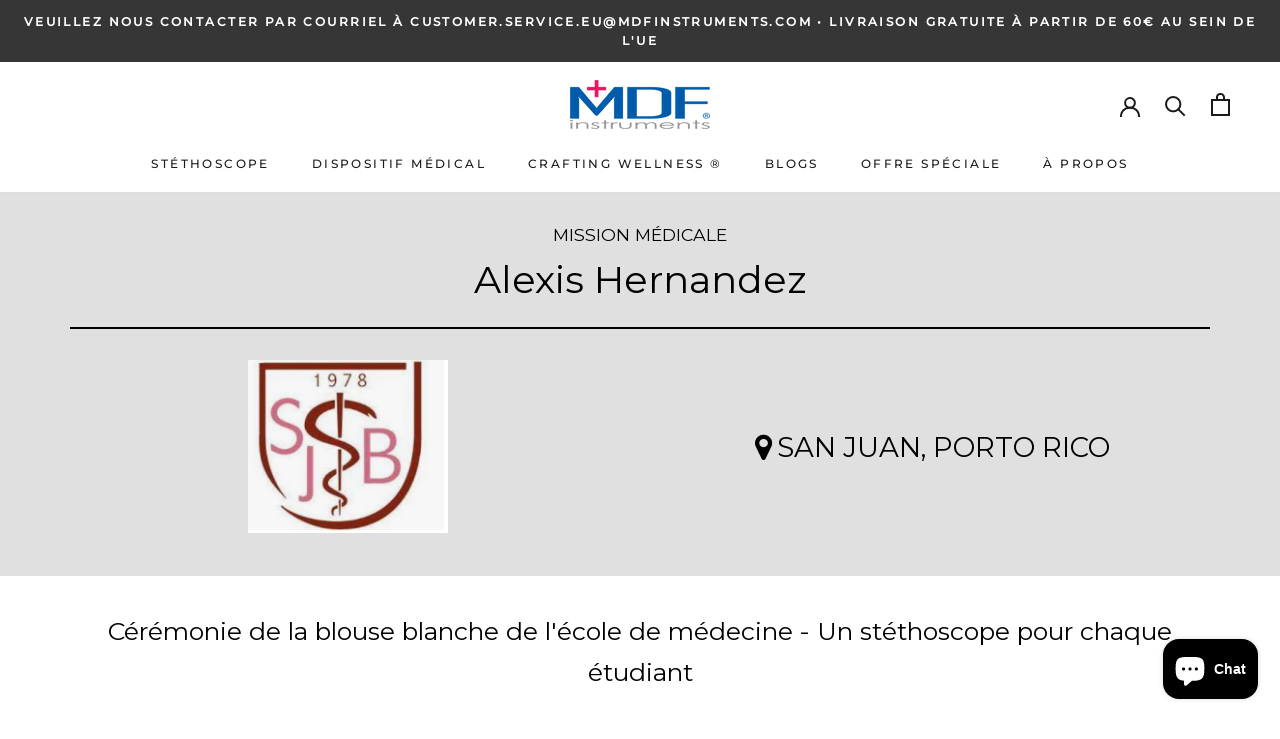

--- FILE ---
content_type: text/css
request_url: https://mdfdirect.fr/cdn/shop/t/8/assets/bold-upsell-custom.css?v=150135899998303055901620721439
body_size: -786
content:
/*# sourceMappingURL=/cdn/shop/t/8/assets/bold-upsell-custom.css.map?v=150135899998303055901620721439 */


--- FILE ---
content_type: text/css
request_url: https://mdfdirect.fr/cdn/shop/t/8/assets/pagefly.e1df4808.css?v=19371742871928887201672218279
body_size: 717
content:
.dqVfgQ,.eUxtkC,.gJnuNg,.hHotGD,.kTfryM{position:relative}.caWaNB,.iDhOpf{text-align:center}.eVVNON,.eVVNON+span,.iDhOpf>span,.jvSQOk i{vertical-align:middle}.dqVfgQ,.hHotGD,.iDhOpf>span{max-width:100%}.caWaNB,.kTfryM>span,.pfa{line-height:1}.caWaNB{display:inline-block;padding:12px 20px;-webkit-text-decoration:none;text-decoration:none;outline:0}.caWaNB i{margin-left:5px}.caWaNB span{color:inherit}.kTfryM{display:-webkit-box!important;display:-webkit-flex!important;display:-ms-flexbox!important;display:flex!important;-webkit-align-items:center;-webkit-box-align:center;-ms-flex-align:center;align-items:center;padding:16px 0}.kTfryM:after,.kTfryM:before{content:'';width:100%;border-top:1em solid}.kTfryM>span{padding:0 16px;-webkit-flex:1 0 auto;-ms-flex:1 0 auto;flex:1 0 auto;display:none}.dqVfgQ,.hHotGD,.iDhOpf,.iDhOpf>span,.pfa{display:inline-block}.eDraCL{--pf-sample-color:#5d6b82;--pf-border-color:#d1d5db;opacity:1!important}.jvSQOk i{margin-right:5px}.dqVfgQ img,.hHotGD img{width:100%;height:100%;border-radius:inherit}.eUxtkC:empty{display:initial}.gJnuNg{padding:20px 0}.hUTxLq>span:last-child{line-height:inherit;display:block;margin-right:0!important}.dqVfgQ{overflow:hidden}.jcFWOE.pf-loading:before{content:'';position:absolute;border:3px solid #f3f3f3;border-top:3px solid;border-radius:50%;width:32px;height:32px;-webkit-animation:2s linear infinite pf-spin;animation:2s linear infinite pf-spin;z-index:1;top:calc(50% - 46px);left:calc(50% - 16px)}.jcFWOE.pf-loading>div:not(:last-child){opacity:.6}.jcFWOE.pf-loading .pf-cmIpgn{pointer-events:none}@-webkit-keyframes pf-spin{0%{-webkit-transform:rotate(0);-ms-transform:rotate(0);transform:rotate(0)}100%{-webkit-transform:rotate(360deg);-ms-transform:rotate(360deg);transform:rotate(360deg)}}@keyframes pf-spin{0%{-webkit-transform:rotate(0);-ms-transform:rotate(0);transform:rotate(0)}100%{-webkit-transform:rotate(360deg);-ms-transform:rotate(360deg);transform:rotate(360deg)}}.iDhOpf{color:#006ce5;cursor:pointer}.iDhOpf>span{line-height:inherit;-webkit-text-decoration:inherit;text-decoration:inherit}.sc-bSqaIl+.sc-bSqaIl{margin-left:.3em}@media all{.__pf_dRON1nQd .pf-19_,.__pf_dRON1nQd .pf-3_,.__pf_dRON1nQd .pf-6_,.__pf_dRON1nQd .pf-9_{font-weight:300;font-family:Montserrat}.__pf_dRON1nQd .pf-19_,.__pf_dRON1nQd .pf-25_,.__pf_dRON1nQd .pf-3_,.__pf_dRON1nQd .pf-9_{text-align:center;font-family:Montserrat}.__pf_dRON1nQd .pf-3_{font-size:1.16em;padding-bottom:1%;padding-top:1%;color:#000;background-color:#e0e0e0}.__pf_dRON1nQd .pf-4_,.__pf_dRON1nQd .pf-51_,.__pf_dRON1nQd .pf-6_,.__pf_dRON1nQd .pf-9_{padding-top:0;padding-bottom:0;margin-top:0;margin-bottom:0}.__pf_dRON1nQd .pf-6_{font-size:1.08em}.__pf_dRON1nQd .pf-9_{text-transform:capitalize;font-size:2.34em}.__pf_dRON1nQd .pf-19_,.__pf_dRON1nQd .pf-48_{margin-top:0;margin-bottom:0;text-transform:uppercase;padding-bottom:0;padding-top:0}.__pf_dRON1nQd .pf-12_,.__pf_dRON1nQd .pf-53_{color:#000;font-size:2px}.__pf_dRON1nQd .pf-17_{height:auto;width:200px}.__pf_dRON1nQd .pf-19_{font-size:1.7em}.__pf_dRON1nQd .pf-20_{font-size:30px}.__pf_dRON1nQd .pf-22_{font-size:20px;margin-bottom:0}.__pf_dRON1nQd .pf-23_{margin-bottom:0}.__pf_dRON1nQd .pf-25_{font-size:25px;color:#000;font-weight:400}.__pf_dRON1nQd .pf-45_,.__pf_dRON1nQd .pf-48_,.__pf_dRON1nQd .pf-65_,.__pf_dRON1nQd .pf-73_{font-weight:300;font-family:Montserrat}.__pf_dRON1nQd .pf-28_,.__pf_dRON1nQd .pf-33_,.__pf_dRON1nQd .pf-39_{font-family:"Nunito Sans";font-size:18px;text-align:justify}.__pf_dRON1nQd .pf-32_{font-size:18px;text-align:justify}.__pf_dRON1nQd .pf-36_,.__pf_dRON1nQd .pf-38_{height:auto;width:427px}.__pf_dRON1nQd .pf-37_{height:auto;width:242px}.__pf_dRON1nQd .pf-42_{background-color:#efefef;padding-bottom:0}.__pf_dRON1nQd .pf-45_{font-size:1.08em;padding-top:0;padding-bottom:0;margin-top:0;margin-bottom:0;text-align:center}.__pf_dRON1nQd .pf-48_{text-align:center;font-size:2.34em}.__pf_dRON1nQd .pf-56_{background-color:#efefef;padding-bottom:0;padding-top:0}.__pf_dRON1nQd .pf-70_{padding-top:1%;padding-bottom:1%;color:#fff;font-family:Montserrat;background-color:#000}.__pf_dRON1nQd .pf-71_{text-align:center}.__pf_dRON1nQd .pf-73_{color:#fff;font-size:2.2em}.__pf_dRON1nQd .pf-74_{font-size:inherit;margin-left:30px}.__pf_dRON1nQd .pf-17_>img{height:auto;object-fit:cover;object-position:center center}.__pf_dRON1nQd .pf-36_>img,.__pf_dRON1nQd .pf-37_>img,.__pf_dRON1nQd .pf-38_>img{height:auto}.__pf_dRON1nQd .pf-73_:hover{color:#9b9b9b}.__pf_dRON1nQd .pf-60_,.__pf_dRON1nQd .pf-66_{font-family:Montserrat;text-align:center;font-weight:300}.__pf_dRON1nQd .pf-63_{width:100%;height:auto}.__pf_dRON1nQd .pf-65_{text-align:center;font-size:1.46em}.__pf_dRON1nQd .pf-63_>img{height:auto}}@media (min-width:1025px) and (max-width:1199px){.__pf_dRON1nQd .pf-17_,.__pf_dRON1nQd .pf-17_>img,.__pf_dRON1nQd .pf-36_,.__pf_dRON1nQd .pf-36_>img,.__pf_dRON1nQd .pf-37_,.__pf_dRON1nQd .pf-37_>img,.__pf_dRON1nQd .pf-38_,.__pf_dRON1nQd .pf-38_>img,.__pf_dRON1nQd .pf-63_>img{height:auto}.__pf_dRON1nQd .pf-63_{width:100%;height:auto}}@media (min-width:768px) and (max-width:1024px){.__pf_dRON1nQd .pf-17_,.__pf_dRON1nQd .pf-17_>img,.__pf_dRON1nQd .pf-36_,.__pf_dRON1nQd .pf-36_>img,.__pf_dRON1nQd .pf-37_,.__pf_dRON1nQd .pf-37_>img,.__pf_dRON1nQd .pf-38_,.__pf_dRON1nQd .pf-38_>img,.__pf_dRON1nQd .pf-63_>img{height:auto}.__pf_dRON1nQd .pf-25_{text-align:left}.__pf_dRON1nQd .pf-63_{width:100%;height:auto}}@media (max-width:767px){.__pf_dRON1nQd .pf-17_,.__pf_dRON1nQd .pf-17_>img,.__pf_dRON1nQd .pf-36_,.__pf_dRON1nQd .pf-36_>img,.__pf_dRON1nQd .pf-37_,.__pf_dRON1nQd .pf-37_>img,.__pf_dRON1nQd .pf-38_>img,.__pf_dRON1nQd .pf-63_>img{height:auto}.__pf_dRON1nQd .pf-36_{width:100%}.__pf_dRON1nQd .pf-37_{width:200px;display:table;margin-left:auto;margin-right:auto}.__pf_dRON1nQd .pf-38_,.__pf_dRON1nQd .pf-63_{width:100%;height:auto}.__pf_dRON1nQd .pf-74_{margin-left:10px}.__pf_dRON1nQd .pf-73_{font-size:25px}.__pf_dRON1nQd .pf-70_{padding-top:40px;padding-bottom:40px}}@font-face{font-family:FontAwesome;src:url('https://cdn.shopify.com/s/files/1/0090/9236/6436/files/fa.eot?v=4.7.0');src:url('https://cdn.shopify.com/s/files/1/0090/9236/6436/files/fa.eot?#iefix&v=4.7.0') format('embedded-opentype'),url('https://cdn.shopify.com/s/files/1/0090/9236/6436/files/fa.woff2?v=4.7.0') format('woff2'),url('https://cdn.shopify.com/s/files/1/0090/9236/6436/files/fa.woff?v=4.7.0') format('woff'),url('https://cdn.shopify.com/s/files/1/0090/9236/6436/files/fa.ttf?v=4.7.0') format('truetype'),url('https://cdn.shopify.com/s/files/1/0090/9236/6436/files/fa.svg?v=4.7.0#fontawesomeregular') format('svg');font-weight:400;font-style:normal;font-display:swap}.pfa{font-size:14px;font-family:FontAwesome!important;font-style:normal;text-rendering:auto;-webkit-font-smoothing:antialiased;-moz-osx-font-smoothing:grayscale}.pfa-map-marker:before{content:"\f041"}.pfa-long-arrow-right:before{content:"\f178"}

--- FILE ---
content_type: text/javascript
request_url: https://mdfdirect.fr/cdn/shop/t/8/assets/pretty-product-pages-script.js?v=79564419106175771301666793073
body_size: 842
content:
const shop_name_ppp="mdfinstrumentsfrance.myshopify.com",application_url_ppp="https://pretty-product-pages.herokuapp.com";addDefaultCSS(application_url_ppp+"/ppp_assets/style.css");var appearanceData,featureData,pretty_elem=document.getElementById("pretty-product-pages"),url_ppp=window.location.href,script_name=document.currentScript.src,handle_ppp=url_ppp.split("/").pop(),ppp_design_class="ppp_design",ppp_img_div_class="ppp_img_div",ppp_image_class="ppp_image",ppp_title_class="ppp_title",ppp_subtitle_class="ppp_subtitle",ppp_horizontal_div_inside="ppp_horizontal_div_inside";if(url_ppp.split("/").includes("products")){ifSnippetNotInstalled();var correctNode=null;function ifSnippetNotInstalled(){if(null==pretty_elem){var t=document.forms;for(i=0;i<t.length;i++)if(node=t[i].action,node.includes("cart/add")){var p=document.forms[i].childNodes;for(v=0;v<p.length;v++)if("DIV"==p[v].nodeName){correctNode=i;break}}div=document.createElement("div"),div.setAttribute("id","pretty-product-pages"),t[correctNode].parentNode.appendChild(div),pretty_elem=document.getElementById("pretty-product-pages")}}function appendDesignDivToAppDiv(t){switch(t.boxdesign){case"Standard":case"Minify":case"Stack Design (On Mobile)":case"Simple":case"Simple-Round":case"Simple-Squared":css=`margin-top:${t.margin_top}px;margin-bottom:${t.margin_bottom}px;`;break;case"Horizontal":case"Horizontal Inline":css=`margin-top:${t.margin_top}px;margin-bottom:${t.margin_bottom}px;display:flex;flex-wrap:wrap;justify-content:space-evenly`;break;case"Horizontal Inline Boxed":css=`margin-top:${t.margin_top}px;margin-bottom:${t.margin_bottom}px;display:flex;flex-wrap:wrap;justify-content:space-between;box-shadow: 0 2px 6px rgba(0, 0, 0, 0.05);border: 1px solid #efefef;padding:10px 20px;border-radius:8px;`;break;case"Zalando":css=`margin-top:${t.margin_top}px;margin-bottom:${t.margin_bottom}px;display:flex;flex-wrap:wrap;justify-content:space-between;border: 1px solid #d0d1d3;border-bottom:hidden;`}pretty_elem.setAttribute("style",css),createDesignDiv=document.createElement("div"),createDesignDiv.className=ppp_design_class,"Horizontal"!=t.boxdesign&&"Horizontal Inline"!=t.boxdesign&&"Horizontal Inline Boxed"!=t.boxdesign||createDesignDiv.setAttribute("style",`width:${99/t.features_per_row}%!important;`),null!=pretty_elem?pretty_elem.appendChild(createDesignDiv):console.log("PPP not installed")}fetch(application_url_ppp+`/front_end/preferences?shop=${shop_name_ppp}`).then(t=>t.json()).then(t=>{fetch(application_url_ppp+`/front_end/index?shop=${shop_name_ppp}&handle=${handle_ppp}`).then(t=>t.json()).then(i=>{switch(null!=t&&(style=t),t.boxdesign){case"Zalando":ppp_design_class="ppp_design_zalando",ppp_title_class="ppp_zalando_title"+` style=font-size:${t.titleSize}px!important;color:${t.title_color}!important;line-height:${t.title_line_height}!important;`,ppp_subtitle_class="ppp_subtitle"+` style=font-size:${t.subtitle_size}px!important;color:${t.subtitle_color}!important;line-height:${t.subtitle_line_height}!important;`,ppp_image_class="ppp_horizontal_img_inline"+` style=width:${t.iconSize/2}px!important;height:${t.iconSize/2}px!important;`,ppp_img_div_class="ppp_horizontal_inline_img_div";break;case"Horizontal Inline Boxed":case"Horizontal Inline":ppp_design_class="ppp_horizontal_div_inline",ppp_title_class="ppp_horizontal_inline_title"+` style=font-size:${t.titleSize}px!important;color:${t.title_color}!important;line-height:${t.title_line_height}!important;`,ppp_subtitle_class="ppp_horizontal_inline_subtitle",ppp_image_class="ppp_horizontal_img_inline"+` style=width:${t.iconSize/2}px!important;height:${t.iconSize/2}px!important;`,ppp_img_div_class="ppp_horizontal_inline_img_div";break;case"Horizontal":ppp_design_class="ppp_horizontal_div",ppp_title_class="ppp_horizontal_title"+` style=font-size:${t.titleSize}px!important;color:${t.title_color}!important;margin-bottom:${t.title_margin_bottom}px!important;line-height:${t.title_line_height}!important;`,ppp_subtitle_class="ppp_horizontal_subtitle"+` style=font-size:${t.subtitle_size}px!important;color:${t.subtitle_color}!important;line-height:${t.subtitle_line_height}!important;`,ppp_image_class="ppp_horizontal_img"+` style=width:${t.iconSize}px!important;`,ppp_img_div_class="ppp_horizontal_img_div";break;case"Standard":ppp_title_class="ppp_title"+` style=font-size:${t.titleSize}px!important;color:${t.title_color}!important;margin-bottom:${t.title_margin_bottom}px!important;line-height:${t.title_line_height}!important;`,ppp_image_class="ppp_image"+` style=width:${t.iconSize}px!important;`,ppp_subtitle_class="ppp_subtitle"+` style=font-size:${t.subtitle_size}px!important;color:${t.subtitle_color}!important;line-height:${t.subtitle_line_height}!important;`,ppp_design_class="ppp_design";break;case"Minify":ppp_design_class="ppp_design_minify",ppp_image_class="ppp_image_minify"+` style=width:${t.iconSize/2}px;height:${t.iconSize/2}px`,ppp_subtitle_class="ppp_subtitle_minify",ppp_title_class="ppp_title_minify"+` style=color:${t.title_color};font-size:${t.titleSize}px!important`;break;case"Stack Design (On Mobile)":ppp_design_class="ppp_design_stack",ppp_image_class="ppp_image_stack"+` style=width:${t.iconSize}px; `,ppp_subtitle_class="ppp_subtitle_stack"+` style=font-size:${t.subtitle_size}px;color:${t.subtitle_color}!important;line-height:${t.subtitle_line_height}!important;`,ppp_title_class="ppp_title_stack"+` style=font-size:${t.titleSize}px;color:${t.title_color};margin-bottom:${t.title_margin_bottom}px!important;line-height:${t.title_line_height}!important;`;break;case"Simple":ppp_design_class="ppp_design_simple",ppp_image_class="ppp_image_simple"+` style=width:${t.iconSize/2}px;height:${t.iconSize/2}px`,ppp_title_class="ppp_title_simple"+` style=font-size:${t.titleSize}px!important;color:${t.title_color}!important;margin-bottom:${t.title_margin_bottom}px!important;line-height:${t.title_line_height}!important;`,ppp_subtitle_class="ppp_subtitle_simple"+` style=font-size:${t.subtitle_size}px!important;color:${t.subtitle_color}!important;line-height:${t.subtitle_line_height}!important;`;break;case"Simple-Round":ppp_design_class="ppp_design_round",ppp_image_class="ppp_image_round"+` style=width:${t.iconSize/2}px;height:${t.iconSize/2}px`,ppp_title_class="ppp_title_round"+` style=font-size:${t.titleSize}px!important;color:${t.title_color}!important;margin-bottom:${t.title_margin_bottom}px!important;line-height:${t.title_line_height}!important;`,ppp_subtitle_class="ppp_subtitle_round"+` style=font-size:${t.subtitle_size}px!important;color:${t.subtitle_color}!important;line-height:${t.subtitle_line_height}!important;`,ppp_img_div_class="ppp_img_div_round"+` style=background-color:${t.bg_color_img};width:${t.iconSize}px;height:${t.iconSize}px;`;break;case"Simple-Squared":ppp_design_class="ppp_design_colored",ppp_image_class="ppp_image_colored"+` style=width:${t.iconSize/2}px;height:${t.iconSize/2}px`,ppp_title_class="ppp_title_colored"+` style=font-size:${t.titleSize}px!important;color:${t.title_color}!important;margin-bottom:${t.title_margin_bottom}px!important;line-height:${t.title_line_height}!important;`,ppp_subtitle_class="ppp_subtitle_colored"+` style=font-size:${t.subtitle_size}px!important;color:${t.subtitle_color}!important;line-height:${t.subtitle_line_height}!important;`,ppp_img_div_class="ppp_img_div_colored"+` style=background-color:${t.bg_color_img};width:${t.iconSize}px;height:${t.iconSize}px;`}appearanceData=t,i.forEach(function(t,i){"Horizontal"!=style.boxdesign?(appendDesignDivToAppDiv(style),nthChild="nth-child("+(i+1)+")",document.querySelector("."+ppp_design_class+":"+nthChild).insertAdjacentHTML("afterbegin","<div class="+ppp_img_div_class+"><img class="+ppp_image_class+" src="+t.main_image+"></div><div><p class="+ppp_title_class+">"+t.title+"</p><div class="+ppp_subtitle_class+">"+t.subtitle+"</div></div>")):(appendDesignDivToAppDiv(style),nthChild="nth-child("+(i+1)+")",document.querySelector(".ppp_horizontal_div:"+nthChild).insertAdjacentHTML("afterbegin","<div class="+ppp_img_div_class+"><img class="+ppp_image_class+" src="+t.main_image+"></div><div><p class="+ppp_title_class+">"+t.title+"</p><div class="+ppp_subtitle_class+">"+t.subtitle+"</div></div>"))}),"Standard"!=t.boxdesign&&"Stack Design (On Mobile)"!=t.boxdesign||(features=pretty_elem.childNodes,features.forEach(function(i){i.setAttribute("style",`background-color:${t.bg_color_img}`)}))}).catch(t=>{console.log(t)})}).catch(t=>{console.log(t)}),2==handle_ppp.split("?").length&&(handle_ppp=handle_ppp.split("?").shift())}function addDefaultCSS(t){var i=document.getElementsByTagName("head")[0],p=document.createElement("link");p.rel="stylesheet",p.type="text/css",p.href=t,i.appendChild(p)}

--- FILE ---
content_type: text/javascript
request_url: https://mdfdirect.fr/cdn/shop/t/8/assets/custom.js?v=183944157590872491501620721442
body_size: -601
content:
//# sourceMappingURL=/cdn/shop/t/8/assets/custom.js.map?v=183944157590872491501620721442


--- FILE ---
content_type: text/javascript
request_url: https://cdn.shopify.com/extensions/17e0cb52-2254-48ae-803c-0a3ee8edbe86/fordeer-preorder-now-presale-164/assets/lib.js
body_size: 53174
content:
var Kh=typeof globalThis<"u"?globalThis:typeof window<"u"?window:typeof global<"u"?global:typeof self<"u"?self:{};function ff(e){return e&&e.__esModule&&Object.prototype.hasOwnProperty.call(e,"default")?e.default:e}var zs={exports:{}},O={};/**
 * @license React
 * react.production.min.js
 *
 * Copyright (c) Facebook, Inc. and its affiliates.
 *
 * This source code is licensed under the MIT license found in the
 * LICENSE file in the root directory of this source tree.
 */var lr=Symbol.for("react.element"),df=Symbol.for("react.portal"),pf=Symbol.for("react.fragment"),hf=Symbol.for("react.strict_mode"),mf=Symbol.for("react.profiler"),yf=Symbol.for("react.provider"),vf=Symbol.for("react.context"),gf=Symbol.for("react.forward_ref"),wf=Symbol.for("react.suspense"),Sf=Symbol.for("react.memo"),Ef=Symbol.for("react.lazy"),hu=Symbol.iterator;function kf(e){return e===null||typeof e!="object"?null:(e=hu&&e[hu]||e["@@iterator"],typeof e=="function"?e:null)}var Ds={isMounted:function(){return!1},enqueueForceUpdate:function(){},enqueueReplaceState:function(){},enqueueSetState:function(){}},Fs=Object.assign,As={};function dn(e,t,n){this.props=e,this.context=t,this.refs=As,this.updater=n||Ds}dn.prototype.isReactComponent={};dn.prototype.setState=function(e,t){if(typeof e!="object"&&typeof e!="function"&&e!=null)throw Error("setState(...): takes an object of state variables to update or a function which returns an object of state variables.");this.updater.enqueueSetState(this,e,t,"setState")};dn.prototype.forceUpdate=function(e){this.updater.enqueueForceUpdate(this,e,"forceUpdate")};function Ms(){}Ms.prototype=dn.prototype;function hi(e,t,n){this.props=e,this.context=t,this.refs=As,this.updater=n||Ds}var mi=hi.prototype=new Ms;mi.constructor=hi;Fs(mi,dn.prototype);mi.isPureReactComponent=!0;var mu=Array.isArray,Is=Object.prototype.hasOwnProperty,yi={current:null},js={key:!0,ref:!0,__self:!0,__source:!0};function Us(e,t,n){var r,l={},o=null,i=null;if(t!=null)for(r in t.ref!==void 0&&(i=t.ref),t.key!==void 0&&(o=""+t.key),t)Is.call(t,r)&&!js.hasOwnProperty(r)&&(l[r]=t[r]);var u=arguments.length-2;if(u===1)l.children=n;else if(1<u){for(var s=Array(u),a=0;a<u;a++)s[a]=arguments[a+2];l.children=s}if(e&&e.defaultProps)for(r in u=e.defaultProps,u)l[r]===void 0&&(l[r]=u[r]);return{$$typeof:lr,type:e,key:o,ref:i,props:l,_owner:yi.current}}function Cf(e,t){return{$$typeof:lr,type:e.type,key:t,ref:e.ref,props:e.props,_owner:e._owner}}function vi(e){return typeof e=="object"&&e!==null&&e.$$typeof===lr}function xf(e){var t={"=":"=0",":":"=2"};return"$"+e.replace(/[=:]/g,function(n){return t[n]})}var yu=/\/+/g;function Hl(e,t){return typeof e=="object"&&e!==null&&e.key!=null?xf(""+e.key):t.toString(36)}function Or(e,t,n,r,l){var o=typeof e;(o==="undefined"||o==="boolean")&&(e=null);var i=!1;if(e===null)i=!0;else switch(o){case"string":case"number":i=!0;break;case"object":switch(e.$$typeof){case lr:case df:i=!0}}if(i)return i=e,l=l(i),e=r===""?"."+Hl(i,0):r,mu(l)?(n="",e!=null&&(n=e.replace(yu,"$&/")+"/"),Or(l,t,n,"",function(a){return a})):l!=null&&(vi(l)&&(l=Cf(l,n+(!l.key||i&&i.key===l.key?"":(""+l.key).replace(yu,"$&/")+"/")+e)),t.push(l)),1;if(i=0,r=r===""?".":r+":",mu(e))for(var u=0;u<e.length;u++){o=e[u];var s=r+Hl(o,u);i+=Or(o,t,n,s,l)}else if(s=kf(e),typeof s=="function")for(e=s.call(e),u=0;!(o=e.next()).done;)o=o.value,s=r+Hl(o,u++),i+=Or(o,t,n,s,l);else if(o==="object")throw t=String(e),Error("Objects are not valid as a React child (found: "+(t==="[object Object]"?"object with keys {"+Object.keys(e).join(", ")+"}":t)+"). If you meant to render a collection of children, use an array instead.");return i}function pr(e,t,n){if(e==null)return e;var r=[],l=0;return Or(e,r,"","",function(o){return t.call(n,o,l++)}),r}function _f(e){if(e._status===-1){var t=e._result;t=t(),t.then(function(n){(e._status===0||e._status===-1)&&(e._status=1,e._result=n)},function(n){(e._status===0||e._status===-1)&&(e._status=2,e._result=n)}),e._status===-1&&(e._status=0,e._result=t)}if(e._status===1)return e._result.default;throw e._result}var ae={current:null},Lr={transition:null},Nf={ReactCurrentDispatcher:ae,ReactCurrentBatchConfig:Lr,ReactCurrentOwner:yi};O.Children={map:pr,forEach:function(e,t,n){pr(e,function(){t.apply(this,arguments)},n)},count:function(e){var t=0;return pr(e,function(){t++}),t},toArray:function(e){return pr(e,function(t){return t})||[]},only:function(e){if(!vi(e))throw Error("React.Children.only expected to receive a single React element child.");return e}};O.Component=dn;O.Fragment=pf;O.Profiler=mf;O.PureComponent=hi;O.StrictMode=hf;O.Suspense=wf;O.__SECRET_INTERNALS_DO_NOT_USE_OR_YOU_WILL_BE_FIRED=Nf;O.cloneElement=function(e,t,n){if(e==null)throw Error("React.cloneElement(...): The argument must be a React element, but you passed "+e+".");var r=Fs({},e.props),l=e.key,o=e.ref,i=e._owner;if(t!=null){if(t.ref!==void 0&&(o=t.ref,i=yi.current),t.key!==void 0&&(l=""+t.key),e.type&&e.type.defaultProps)var u=e.type.defaultProps;for(s in t)Is.call(t,s)&&!js.hasOwnProperty(s)&&(r[s]=t[s]===void 0&&u!==void 0?u[s]:t[s])}var s=arguments.length-2;if(s===1)r.children=n;else if(1<s){u=Array(s);for(var a=0;a<s;a++)u[a]=arguments[a+2];r.children=u}return{$$typeof:lr,type:e.type,key:l,ref:o,props:r,_owner:i}};O.createContext=function(e){return e={$$typeof:vf,_currentValue:e,_currentValue2:e,_threadCount:0,Provider:null,Consumer:null,_defaultValue:null,_globalName:null},e.Provider={$$typeof:yf,_context:e},e.Consumer=e};O.createElement=Us;O.createFactory=function(e){var t=Us.bind(null,e);return t.type=e,t};O.createRef=function(){return{current:null}};O.forwardRef=function(e){return{$$typeof:gf,render:e}};O.isValidElement=vi;O.lazy=function(e){return{$$typeof:Ef,_payload:{_status:-1,_result:e},_init:_f}};O.memo=function(e,t){return{$$typeof:Sf,type:e,compare:t===void 0?null:t}};O.startTransition=function(e){var t=Lr.transition;Lr.transition={};try{e()}finally{Lr.transition=t}};O.unstable_act=function(){throw Error("act(...) is not supported in production builds of React.")};O.useCallback=function(e,t){return ae.current.useCallback(e,t)};O.useContext=function(e){return ae.current.useContext(e)};O.useDebugValue=function(){};O.useDeferredValue=function(e){return ae.current.useDeferredValue(e)};O.useEffect=function(e,t){return ae.current.useEffect(e,t)};O.useId=function(){return ae.current.useId()};O.useImperativeHandle=function(e,t,n){return ae.current.useImperativeHandle(e,t,n)};O.useInsertionEffect=function(e,t){return ae.current.useInsertionEffect(e,t)};O.useLayoutEffect=function(e,t){return ae.current.useLayoutEffect(e,t)};O.useMemo=function(e,t){return ae.current.useMemo(e,t)};O.useReducer=function(e,t,n){return ae.current.useReducer(e,t,n)};O.useRef=function(e){return ae.current.useRef(e)};O.useState=function(e){return ae.current.useState(e)};O.useSyncExternalStore=function(e,t,n){return ae.current.useSyncExternalStore(e,t,n)};O.useTransition=function(){return ae.current.useTransition()};O.version="18.2.0";zs.exports=O;var Bs=zs.exports;const Xh=ff(Bs);var Hs={exports:{}},Se={},$s={exports:{}},Vs={};/**
 * @license React
 * scheduler.production.min.js
 *
 * Copyright (c) Facebook, Inc. and its affiliates.
 *
 * This source code is licensed under the MIT license found in the
 * LICENSE file in the root directory of this source tree.
 */(function(e){function t(x,T){var R=x.length;x.push(T);e:for(;0<R;){var Q=R-1>>>1,Z=x[Q];if(0<l(Z,T))x[Q]=T,x[R]=Z,R=Q;else break e}}function n(x){return x.length===0?null:x[0]}function r(x){if(x.length===0)return null;var T=x[0],R=x.pop();if(R!==T){x[0]=R;e:for(var Q=0,Z=x.length,fr=Z>>>1;Q<fr;){var kt=2*(Q+1)-1,Bl=x[kt],Ct=kt+1,dr=x[Ct];if(0>l(Bl,R))Ct<Z&&0>l(dr,Bl)?(x[Q]=dr,x[Ct]=R,Q=Ct):(x[Q]=Bl,x[kt]=R,Q=kt);else if(Ct<Z&&0>l(dr,R))x[Q]=dr,x[Ct]=R,Q=Ct;else break e}}return T}function l(x,T){var R=x.sortIndex-T.sortIndex;return R!==0?R:x.id-T.id}if(typeof performance=="object"&&typeof performance.now=="function"){var o=performance;e.unstable_now=function(){return o.now()}}else{var i=Date,u=i.now();e.unstable_now=function(){return i.now()-u}}var s=[],a=[],p=1,h=null,m=3,w=!1,y=!1,g=!1,z=typeof setTimeout=="function"?setTimeout:null,f=typeof clearTimeout=="function"?clearTimeout:null,c=typeof setImmediate<"u"?setImmediate:null;typeof navigator<"u"&&navigator.scheduling!==void 0&&navigator.scheduling.isInputPending!==void 0&&navigator.scheduling.isInputPending.bind(navigator.scheduling);function d(x){for(var T=n(a);T!==null;){if(T.callback===null)r(a);else if(T.startTime<=x)r(a),T.sortIndex=T.expirationTime,t(s,T);else break;T=n(a)}}function S(x){if(g=!1,d(x),!y)if(n(s)!==null)y=!0,jl(C);else{var T=n(a);T!==null&&Ul(S,T.startTime-x)}}function C(x,T){y=!1,g&&(g=!1,f(P),P=-1),w=!0;var R=m;try{for(d(T),h=n(s);h!==null&&(!(h.expirationTime>T)||x&&!Re());){var Q=h.callback;if(typeof Q=="function"){h.callback=null,m=h.priorityLevel;var Z=Q(h.expirationTime<=T);T=e.unstable_now(),typeof Z=="function"?h.callback=Z:h===n(s)&&r(s),d(T)}else r(s);h=n(s)}if(h!==null)var fr=!0;else{var kt=n(a);kt!==null&&Ul(S,kt.startTime-T),fr=!1}return fr}finally{h=null,m=R,w=!1}}var _=!1,N=null,P=-1,W=5,L=-1;function Re(){return!(e.unstable_now()-L<W)}function yn(){if(N!==null){var x=e.unstable_now();L=x;var T=!0;try{T=N(!0,x)}finally{T?vn():(_=!1,N=null)}}else _=!1}var vn;if(typeof c=="function")vn=function(){c(yn)};else if(typeof MessageChannel<"u"){var pu=new MessageChannel,cf=pu.port2;pu.port1.onmessage=yn,vn=function(){cf.postMessage(null)}}else vn=function(){z(yn,0)};function jl(x){N=x,_||(_=!0,vn())}function Ul(x,T){P=z(function(){x(e.unstable_now())},T)}e.unstable_IdlePriority=5,e.unstable_ImmediatePriority=1,e.unstable_LowPriority=4,e.unstable_NormalPriority=3,e.unstable_Profiling=null,e.unstable_UserBlockingPriority=2,e.unstable_cancelCallback=function(x){x.callback=null},e.unstable_continueExecution=function(){y||w||(y=!0,jl(C))},e.unstable_forceFrameRate=function(x){0>x||125<x?console.error("forceFrameRate takes a positive int between 0 and 125, forcing frame rates higher than 125 fps is not supported"):W=0<x?Math.floor(1e3/x):5},e.unstable_getCurrentPriorityLevel=function(){return m},e.unstable_getFirstCallbackNode=function(){return n(s)},e.unstable_next=function(x){switch(m){case 1:case 2:case 3:var T=3;break;default:T=m}var R=m;m=T;try{return x()}finally{m=R}},e.unstable_pauseExecution=function(){},e.unstable_requestPaint=function(){},e.unstable_runWithPriority=function(x,T){switch(x){case 1:case 2:case 3:case 4:case 5:break;default:x=3}var R=m;m=x;try{return T()}finally{m=R}},e.unstable_scheduleCallback=function(x,T,R){var Q=e.unstable_now();switch(typeof R=="object"&&R!==null?(R=R.delay,R=typeof R=="number"&&0<R?Q+R:Q):R=Q,x){case 1:var Z=-1;break;case 2:Z=250;break;case 5:Z=1073741823;break;case 4:Z=1e4;break;default:Z=5e3}return Z=R+Z,x={id:p++,callback:T,priorityLevel:x,startTime:R,expirationTime:Z,sortIndex:-1},R>Q?(x.sortIndex=R,t(a,x),n(s)===null&&x===n(a)&&(g?(f(P),P=-1):g=!0,Ul(S,R-Q))):(x.sortIndex=Z,t(s,x),y||w||(y=!0,jl(C))),x},e.unstable_shouldYield=Re,e.unstable_wrapCallback=function(x){var T=m;return function(){var R=m;m=T;try{return x.apply(this,arguments)}finally{m=R}}}})(Vs);$s.exports=Vs;var Pf=$s.exports;/**
 * @license React
 * react-dom.production.min.js
 *
 * Copyright (c) Facebook, Inc. and its affiliates.
 *
 * This source code is licensed under the MIT license found in the
 * LICENSE file in the root directory of this source tree.
 */var Ws=Bs,we=Pf;function E(e){for(var t="https://reactjs.org/docs/error-decoder.html?invariant="+e,n=1;n<arguments.length;n++)t+="&args[]="+encodeURIComponent(arguments[n]);return"Minified React error #"+e+"; visit "+t+" for the full message or use the non-minified dev environment for full errors and additional helpful warnings."}var Qs=new Set,Bn={};function Mt(e,t){rn(e,t),rn(e+"Capture",t)}function rn(e,t){for(Bn[e]=t,e=0;e<t.length;e++)Qs.add(t[e])}var Ge=!(typeof window>"u"||typeof window.document>"u"||typeof window.document.createElement>"u"),go=Object.prototype.hasOwnProperty,Tf=/^[:A-Z_a-z\u00C0-\u00D6\u00D8-\u00F6\u00F8-\u02FF\u0370-\u037D\u037F-\u1FFF\u200C-\u200D\u2070-\u218F\u2C00-\u2FEF\u3001-\uD7FF\uF900-\uFDCF\uFDF0-\uFFFD][:A-Z_a-z\u00C0-\u00D6\u00D8-\u00F6\u00F8-\u02FF\u0370-\u037D\u037F-\u1FFF\u200C-\u200D\u2070-\u218F\u2C00-\u2FEF\u3001-\uD7FF\uF900-\uFDCF\uFDF0-\uFFFD\-.0-9\u00B7\u0300-\u036F\u203F-\u2040]*$/,vu={},gu={};function Rf(e){return go.call(gu,e)?!0:go.call(vu,e)?!1:Tf.test(e)?gu[e]=!0:(vu[e]=!0,!1)}function Of(e,t,n,r){if(n!==null&&n.type===0)return!1;switch(typeof t){case"function":case"symbol":return!0;case"boolean":return r?!1:n!==null?!n.acceptsBooleans:(e=e.toLowerCase().slice(0,5),e!=="data-"&&e!=="aria-");default:return!1}}function Lf(e,t,n,r){if(t===null||typeof t>"u"||Of(e,t,n,r))return!0;if(r)return!1;if(n!==null)switch(n.type){case 3:return!t;case 4:return t===!1;case 5:return isNaN(t);case 6:return isNaN(t)||1>t}return!1}function ce(e,t,n,r,l,o,i){this.acceptsBooleans=t===2||t===3||t===4,this.attributeName=r,this.attributeNamespace=l,this.mustUseProperty=n,this.propertyName=e,this.type=t,this.sanitizeURL=o,this.removeEmptyString=i}var ne={};"children dangerouslySetInnerHTML defaultValue defaultChecked innerHTML suppressContentEditableWarning suppressHydrationWarning style".split(" ").forEach(function(e){ne[e]=new ce(e,0,!1,e,null,!1,!1)});[["acceptCharset","accept-charset"],["className","class"],["htmlFor","for"],["httpEquiv","http-equiv"]].forEach(function(e){var t=e[0];ne[t]=new ce(t,1,!1,e[1],null,!1,!1)});["contentEditable","draggable","spellCheck","value"].forEach(function(e){ne[e]=new ce(e,2,!1,e.toLowerCase(),null,!1,!1)});["autoReverse","externalResourcesRequired","focusable","preserveAlpha"].forEach(function(e){ne[e]=new ce(e,2,!1,e,null,!1,!1)});"allowFullScreen async autoFocus autoPlay controls default defer disabled disablePictureInPicture disableRemotePlayback formNoValidate hidden loop noModule noValidate open playsInline readOnly required reversed scoped seamless itemScope".split(" ").forEach(function(e){ne[e]=new ce(e,3,!1,e.toLowerCase(),null,!1,!1)});["checked","multiple","muted","selected"].forEach(function(e){ne[e]=new ce(e,3,!0,e,null,!1,!1)});["capture","download"].forEach(function(e){ne[e]=new ce(e,4,!1,e,null,!1,!1)});["cols","rows","size","span"].forEach(function(e){ne[e]=new ce(e,6,!1,e,null,!1,!1)});["rowSpan","start"].forEach(function(e){ne[e]=new ce(e,5,!1,e.toLowerCase(),null,!1,!1)});var gi=/[\-:]([a-z])/g;function wi(e){return e[1].toUpperCase()}"accent-height alignment-baseline arabic-form baseline-shift cap-height clip-path clip-rule color-interpolation color-interpolation-filters color-profile color-rendering dominant-baseline enable-background fill-opacity fill-rule flood-color flood-opacity font-family font-size font-size-adjust font-stretch font-style font-variant font-weight glyph-name glyph-orientation-horizontal glyph-orientation-vertical horiz-adv-x horiz-origin-x image-rendering letter-spacing lighting-color marker-end marker-mid marker-start overline-position overline-thickness paint-order panose-1 pointer-events rendering-intent shape-rendering stop-color stop-opacity strikethrough-position strikethrough-thickness stroke-dasharray stroke-dashoffset stroke-linecap stroke-linejoin stroke-miterlimit stroke-opacity stroke-width text-anchor text-decoration text-rendering underline-position underline-thickness unicode-bidi unicode-range units-per-em v-alphabetic v-hanging v-ideographic v-mathematical vector-effect vert-adv-y vert-origin-x vert-origin-y word-spacing writing-mode xmlns:xlink x-height".split(" ").forEach(function(e){var t=e.replace(gi,wi);ne[t]=new ce(t,1,!1,e,null,!1,!1)});"xlink:actuate xlink:arcrole xlink:role xlink:show xlink:title xlink:type".split(" ").forEach(function(e){var t=e.replace(gi,wi);ne[t]=new ce(t,1,!1,e,"http://www.w3.org/1999/xlink",!1,!1)});["xml:base","xml:lang","xml:space"].forEach(function(e){var t=e.replace(gi,wi);ne[t]=new ce(t,1,!1,e,"http://www.w3.org/XML/1998/namespace",!1,!1)});["tabIndex","crossOrigin"].forEach(function(e){ne[e]=new ce(e,1,!1,e.toLowerCase(),null,!1,!1)});ne.xlinkHref=new ce("xlinkHref",1,!1,"xlink:href","http://www.w3.org/1999/xlink",!0,!1);["src","href","action","formAction"].forEach(function(e){ne[e]=new ce(e,1,!1,e.toLowerCase(),null,!0,!0)});function Si(e,t,n,r){var l=ne.hasOwnProperty(t)?ne[t]:null;(l!==null?l.type!==0:r||!(2<t.length)||t[0]!=="o"&&t[0]!=="O"||t[1]!=="n"&&t[1]!=="N")&&(Lf(t,n,l,r)&&(n=null),r||l===null?Rf(t)&&(n===null?e.removeAttribute(t):e.setAttribute(t,""+n)):l.mustUseProperty?e[l.propertyName]=n===null?l.type===3?!1:"":n:(t=l.attributeName,r=l.attributeNamespace,n===null?e.removeAttribute(t):(l=l.type,n=l===3||l===4&&n===!0?"":""+n,r?e.setAttributeNS(r,t,n):e.setAttribute(t,n))))}var et=Ws.__SECRET_INTERNALS_DO_NOT_USE_OR_YOU_WILL_BE_FIRED,hr=Symbol.for("react.element"),Ut=Symbol.for("react.portal"),Bt=Symbol.for("react.fragment"),Ei=Symbol.for("react.strict_mode"),wo=Symbol.for("react.profiler"),Ks=Symbol.for("react.provider"),Xs=Symbol.for("react.context"),ki=Symbol.for("react.forward_ref"),So=Symbol.for("react.suspense"),Eo=Symbol.for("react.suspense_list"),Ci=Symbol.for("react.memo"),rt=Symbol.for("react.lazy"),Js=Symbol.for("react.offscreen"),wu=Symbol.iterator;function gn(e){return e===null||typeof e!="object"?null:(e=wu&&e[wu]||e["@@iterator"],typeof e=="function"?e:null)}var $=Object.assign,$l;function Pn(e){if($l===void 0)try{throw Error()}catch(n){var t=n.stack.trim().match(/\n( *(at )?)/);$l=t&&t[1]||""}return`
`+$l+e}var Vl=!1;function Wl(e,t){if(!e||Vl)return"";Vl=!0;var n=Error.prepareStackTrace;Error.prepareStackTrace=void 0;try{if(t)if(t=function(){throw Error()},Object.defineProperty(t.prototype,"props",{set:function(){throw Error()}}),typeof Reflect=="object"&&Reflect.construct){try{Reflect.construct(t,[])}catch(a){var r=a}Reflect.construct(e,[],t)}else{try{t.call()}catch(a){r=a}e.call(t.prototype)}else{try{throw Error()}catch(a){r=a}e()}}catch(a){if(a&&r&&typeof a.stack=="string"){for(var l=a.stack.split(`
`),o=r.stack.split(`
`),i=l.length-1,u=o.length-1;1<=i&&0<=u&&l[i]!==o[u];)u--;for(;1<=i&&0<=u;i--,u--)if(l[i]!==o[u]){if(i!==1||u!==1)do if(i--,u--,0>u||l[i]!==o[u]){var s=`
`+l[i].replace(" at new "," at ");return e.displayName&&s.includes("<anonymous>")&&(s=s.replace("<anonymous>",e.displayName)),s}while(1<=i&&0<=u);break}}}finally{Vl=!1,Error.prepareStackTrace=n}return(e=e?e.displayName||e.name:"")?Pn(e):""}function zf(e){switch(e.tag){case 5:return Pn(e.type);case 16:return Pn("Lazy");case 13:return Pn("Suspense");case 19:return Pn("SuspenseList");case 0:case 2:case 15:return e=Wl(e.type,!1),e;case 11:return e=Wl(e.type.render,!1),e;case 1:return e=Wl(e.type,!0),e;default:return""}}function ko(e){if(e==null)return null;if(typeof e=="function")return e.displayName||e.name||null;if(typeof e=="string")return e;switch(e){case Bt:return"Fragment";case Ut:return"Portal";case wo:return"Profiler";case Ei:return"StrictMode";case So:return"Suspense";case Eo:return"SuspenseList"}if(typeof e=="object")switch(e.$$typeof){case Xs:return(e.displayName||"Context")+".Consumer";case Ks:return(e._context.displayName||"Context")+".Provider";case ki:var t=e.render;return e=e.displayName,e||(e=t.displayName||t.name||"",e=e!==""?"ForwardRef("+e+")":"ForwardRef"),e;case Ci:return t=e.displayName||null,t!==null?t:ko(e.type)||"Memo";case rt:t=e._payload,e=e._init;try{return ko(e(t))}catch{}}return null}function Df(e){var t=e.type;switch(e.tag){case 24:return"Cache";case 9:return(t.displayName||"Context")+".Consumer";case 10:return(t._context.displayName||"Context")+".Provider";case 18:return"DehydratedFragment";case 11:return e=t.render,e=e.displayName||e.name||"",t.displayName||(e!==""?"ForwardRef("+e+")":"ForwardRef");case 7:return"Fragment";case 5:return t;case 4:return"Portal";case 3:return"Root";case 6:return"Text";case 16:return ko(t);case 8:return t===Ei?"StrictMode":"Mode";case 22:return"Offscreen";case 12:return"Profiler";case 21:return"Scope";case 13:return"Suspense";case 19:return"SuspenseList";case 25:return"TracingMarker";case 1:case 0:case 17:case 2:case 14:case 15:if(typeof t=="function")return t.displayName||t.name||null;if(typeof t=="string")return t}return null}function vt(e){switch(typeof e){case"boolean":case"number":case"string":case"undefined":return e;case"object":return e;default:return""}}function Ys(e){var t=e.type;return(e=e.nodeName)&&e.toLowerCase()==="input"&&(t==="checkbox"||t==="radio")}function Ff(e){var t=Ys(e)?"checked":"value",n=Object.getOwnPropertyDescriptor(e.constructor.prototype,t),r=""+e[t];if(!e.hasOwnProperty(t)&&typeof n<"u"&&typeof n.get=="function"&&typeof n.set=="function"){var l=n.get,o=n.set;return Object.defineProperty(e,t,{configurable:!0,get:function(){return l.call(this)},set:function(i){r=""+i,o.call(this,i)}}),Object.defineProperty(e,t,{enumerable:n.enumerable}),{getValue:function(){return r},setValue:function(i){r=""+i},stopTracking:function(){e._valueTracker=null,delete e[t]}}}}function mr(e){e._valueTracker||(e._valueTracker=Ff(e))}function Gs(e){if(!e)return!1;var t=e._valueTracker;if(!t)return!0;var n=t.getValue(),r="";return e&&(r=Ys(e)?e.checked?"true":"false":e.value),e=r,e!==n?(t.setValue(e),!0):!1}function Kr(e){if(e=e||(typeof document<"u"?document:void 0),typeof e>"u")return null;try{return e.activeElement||e.body}catch{return e.body}}function Co(e,t){var n=t.checked;return $({},t,{defaultChecked:void 0,defaultValue:void 0,value:void 0,checked:n??e._wrapperState.initialChecked})}function Su(e,t){var n=t.defaultValue==null?"":t.defaultValue,r=t.checked!=null?t.checked:t.defaultChecked;n=vt(t.value!=null?t.value:n),e._wrapperState={initialChecked:r,initialValue:n,controlled:t.type==="checkbox"||t.type==="radio"?t.checked!=null:t.value!=null}}function Zs(e,t){t=t.checked,t!=null&&Si(e,"checked",t,!1)}function xo(e,t){Zs(e,t);var n=vt(t.value),r=t.type;if(n!=null)r==="number"?(n===0&&e.value===""||e.value!=n)&&(e.value=""+n):e.value!==""+n&&(e.value=""+n);else if(r==="submit"||r==="reset"){e.removeAttribute("value");return}t.hasOwnProperty("value")?_o(e,t.type,n):t.hasOwnProperty("defaultValue")&&_o(e,t.type,vt(t.defaultValue)),t.checked==null&&t.defaultChecked!=null&&(e.defaultChecked=!!t.defaultChecked)}function Eu(e,t,n){if(t.hasOwnProperty("value")||t.hasOwnProperty("defaultValue")){var r=t.type;if(!(r!=="submit"&&r!=="reset"||t.value!==void 0&&t.value!==null))return;t=""+e._wrapperState.initialValue,n||t===e.value||(e.value=t),e.defaultValue=t}n=e.name,n!==""&&(e.name=""),e.defaultChecked=!!e._wrapperState.initialChecked,n!==""&&(e.name=n)}function _o(e,t,n){(t!=="number"||Kr(e.ownerDocument)!==e)&&(n==null?e.defaultValue=""+e._wrapperState.initialValue:e.defaultValue!==""+n&&(e.defaultValue=""+n))}var Tn=Array.isArray;function Zt(e,t,n,r){if(e=e.options,t){t={};for(var l=0;l<n.length;l++)t["$"+n[l]]=!0;for(n=0;n<e.length;n++)l=t.hasOwnProperty("$"+e[n].value),e[n].selected!==l&&(e[n].selected=l),l&&r&&(e[n].defaultSelected=!0)}else{for(n=""+vt(n),t=null,l=0;l<e.length;l++){if(e[l].value===n){e[l].selected=!0,r&&(e[l].defaultSelected=!0);return}t!==null||e[l].disabled||(t=e[l])}t!==null&&(t.selected=!0)}}function No(e,t){if(t.dangerouslySetInnerHTML!=null)throw Error(E(91));return $({},t,{value:void 0,defaultValue:void 0,children:""+e._wrapperState.initialValue})}function ku(e,t){var n=t.value;if(n==null){if(n=t.children,t=t.defaultValue,n!=null){if(t!=null)throw Error(E(92));if(Tn(n)){if(1<n.length)throw Error(E(93));n=n[0]}t=n}t==null&&(t=""),n=t}e._wrapperState={initialValue:vt(n)}}function qs(e,t){var n=vt(t.value),r=vt(t.defaultValue);n!=null&&(n=""+n,n!==e.value&&(e.value=n),t.defaultValue==null&&e.defaultValue!==n&&(e.defaultValue=n)),r!=null&&(e.defaultValue=""+r)}function Cu(e){var t=e.textContent;t===e._wrapperState.initialValue&&t!==""&&t!==null&&(e.value=t)}function bs(e){switch(e){case"svg":return"http://www.w3.org/2000/svg";case"math":return"http://www.w3.org/1998/Math/MathML";default:return"http://www.w3.org/1999/xhtml"}}function Po(e,t){return e==null||e==="http://www.w3.org/1999/xhtml"?bs(t):e==="http://www.w3.org/2000/svg"&&t==="foreignObject"?"http://www.w3.org/1999/xhtml":e}var yr,ea=function(e){return typeof MSApp<"u"&&MSApp.execUnsafeLocalFunction?function(t,n,r,l){MSApp.execUnsafeLocalFunction(function(){return e(t,n,r,l)})}:e}(function(e,t){if(e.namespaceURI!=="http://www.w3.org/2000/svg"||"innerHTML"in e)e.innerHTML=t;else{for(yr=yr||document.createElement("div"),yr.innerHTML="<svg>"+t.valueOf().toString()+"</svg>",t=yr.firstChild;e.firstChild;)e.removeChild(e.firstChild);for(;t.firstChild;)e.appendChild(t.firstChild)}});function Hn(e,t){if(t){var n=e.firstChild;if(n&&n===e.lastChild&&n.nodeType===3){n.nodeValue=t;return}}e.textContent=t}var Ln={animationIterationCount:!0,aspectRatio:!0,borderImageOutset:!0,borderImageSlice:!0,borderImageWidth:!0,boxFlex:!0,boxFlexGroup:!0,boxOrdinalGroup:!0,columnCount:!0,columns:!0,flex:!0,flexGrow:!0,flexPositive:!0,flexShrink:!0,flexNegative:!0,flexOrder:!0,gridArea:!0,gridRow:!0,gridRowEnd:!0,gridRowSpan:!0,gridRowStart:!0,gridColumn:!0,gridColumnEnd:!0,gridColumnSpan:!0,gridColumnStart:!0,fontWeight:!0,lineClamp:!0,lineHeight:!0,opacity:!0,order:!0,orphans:!0,tabSize:!0,widows:!0,zIndex:!0,zoom:!0,fillOpacity:!0,floodOpacity:!0,stopOpacity:!0,strokeDasharray:!0,strokeDashoffset:!0,strokeMiterlimit:!0,strokeOpacity:!0,strokeWidth:!0},Af=["Webkit","ms","Moz","O"];Object.keys(Ln).forEach(function(e){Af.forEach(function(t){t=t+e.charAt(0).toUpperCase()+e.substring(1),Ln[t]=Ln[e]})});function ta(e,t,n){return t==null||typeof t=="boolean"||t===""?"":n||typeof t!="number"||t===0||Ln.hasOwnProperty(e)&&Ln[e]?(""+t).trim():t+"px"}function na(e,t){e=e.style;for(var n in t)if(t.hasOwnProperty(n)){var r=n.indexOf("--")===0,l=ta(n,t[n],r);n==="float"&&(n="cssFloat"),r?e.setProperty(n,l):e[n]=l}}var Mf=$({menuitem:!0},{area:!0,base:!0,br:!0,col:!0,embed:!0,hr:!0,img:!0,input:!0,keygen:!0,link:!0,meta:!0,param:!0,source:!0,track:!0,wbr:!0});function To(e,t){if(t){if(Mf[e]&&(t.children!=null||t.dangerouslySetInnerHTML!=null))throw Error(E(137,e));if(t.dangerouslySetInnerHTML!=null){if(t.children!=null)throw Error(E(60));if(typeof t.dangerouslySetInnerHTML!="object"||!("__html"in t.dangerouslySetInnerHTML))throw Error(E(61))}if(t.style!=null&&typeof t.style!="object")throw Error(E(62))}}function Ro(e,t){if(e.indexOf("-")===-1)return typeof t.is=="string";switch(e){case"annotation-xml":case"color-profile":case"font-face":case"font-face-src":case"font-face-uri":case"font-face-format":case"font-face-name":case"missing-glyph":return!1;default:return!0}}var Oo=null;function xi(e){return e=e.target||e.srcElement||window,e.correspondingUseElement&&(e=e.correspondingUseElement),e.nodeType===3?e.parentNode:e}var Lo=null,qt=null,bt=null;function xu(e){if(e=ur(e)){if(typeof Lo!="function")throw Error(E(280));var t=e.stateNode;t&&(t=El(t),Lo(e.stateNode,e.type,t))}}function ra(e){qt?bt?bt.push(e):bt=[e]:qt=e}function la(){if(qt){var e=qt,t=bt;if(bt=qt=null,xu(e),t)for(e=0;e<t.length;e++)xu(t[e])}}function oa(e,t){return e(t)}function ia(){}var Ql=!1;function ua(e,t,n){if(Ql)return e(t,n);Ql=!0;try{return oa(e,t,n)}finally{Ql=!1,(qt!==null||bt!==null)&&(ia(),la())}}function $n(e,t){var n=e.stateNode;if(n===null)return null;var r=El(n);if(r===null)return null;n=r[t];e:switch(t){case"onClick":case"onClickCapture":case"onDoubleClick":case"onDoubleClickCapture":case"onMouseDown":case"onMouseDownCapture":case"onMouseMove":case"onMouseMoveCapture":case"onMouseUp":case"onMouseUpCapture":case"onMouseEnter":(r=!r.disabled)||(e=e.type,r=!(e==="button"||e==="input"||e==="select"||e==="textarea")),e=!r;break e;default:e=!1}if(e)return null;if(n&&typeof n!="function")throw Error(E(231,t,typeof n));return n}var zo=!1;if(Ge)try{var wn={};Object.defineProperty(wn,"passive",{get:function(){zo=!0}}),window.addEventListener("test",wn,wn),window.removeEventListener("test",wn,wn)}catch{zo=!1}function If(e,t,n,r,l,o,i,u,s){var a=Array.prototype.slice.call(arguments,3);try{t.apply(n,a)}catch(p){this.onError(p)}}var zn=!1,Xr=null,Jr=!1,Do=null,jf={onError:function(e){zn=!0,Xr=e}};function Uf(e,t,n,r,l,o,i,u,s){zn=!1,Xr=null,If.apply(jf,arguments)}function Bf(e,t,n,r,l,o,i,u,s){if(Uf.apply(this,arguments),zn){if(zn){var a=Xr;zn=!1,Xr=null}else throw Error(E(198));Jr||(Jr=!0,Do=a)}}function It(e){var t=e,n=e;if(e.alternate)for(;t.return;)t=t.return;else{e=t;do t=e,t.flags&4098&&(n=t.return),e=t.return;while(e)}return t.tag===3?n:null}function sa(e){if(e.tag===13){var t=e.memoizedState;if(t===null&&(e=e.alternate,e!==null&&(t=e.memoizedState)),t!==null)return t.dehydrated}return null}function _u(e){if(It(e)!==e)throw Error(E(188))}function Hf(e){var t=e.alternate;if(!t){if(t=It(e),t===null)throw Error(E(188));return t!==e?null:e}for(var n=e,r=t;;){var l=n.return;if(l===null)break;var o=l.alternate;if(o===null){if(r=l.return,r!==null){n=r;continue}break}if(l.child===o.child){for(o=l.child;o;){if(o===n)return _u(l),e;if(o===r)return _u(l),t;o=o.sibling}throw Error(E(188))}if(n.return!==r.return)n=l,r=o;else{for(var i=!1,u=l.child;u;){if(u===n){i=!0,n=l,r=o;break}if(u===r){i=!0,r=l,n=o;break}u=u.sibling}if(!i){for(u=o.child;u;){if(u===n){i=!0,n=o,r=l;break}if(u===r){i=!0,r=o,n=l;break}u=u.sibling}if(!i)throw Error(E(189))}}if(n.alternate!==r)throw Error(E(190))}if(n.tag!==3)throw Error(E(188));return n.stateNode.current===n?e:t}function aa(e){return e=Hf(e),e!==null?ca(e):null}function ca(e){if(e.tag===5||e.tag===6)return e;for(e=e.child;e!==null;){var t=ca(e);if(t!==null)return t;e=e.sibling}return null}var fa=we.unstable_scheduleCallback,Nu=we.unstable_cancelCallback,$f=we.unstable_shouldYield,Vf=we.unstable_requestPaint,K=we.unstable_now,Wf=we.unstable_getCurrentPriorityLevel,_i=we.unstable_ImmediatePriority,da=we.unstable_UserBlockingPriority,Yr=we.unstable_NormalPriority,Qf=we.unstable_LowPriority,pa=we.unstable_IdlePriority,vl=null,He=null;function Kf(e){if(He&&typeof He.onCommitFiberRoot=="function")try{He.onCommitFiberRoot(vl,e,void 0,(e.current.flags&128)===128)}catch{}}var Fe=Math.clz32?Math.clz32:Yf,Xf=Math.log,Jf=Math.LN2;function Yf(e){return e>>>=0,e===0?32:31-(Xf(e)/Jf|0)|0}var vr=64,gr=4194304;function Rn(e){switch(e&-e){case 1:return 1;case 2:return 2;case 4:return 4;case 8:return 8;case 16:return 16;case 32:return 32;case 64:case 128:case 256:case 512:case 1024:case 2048:case 4096:case 8192:case 16384:case 32768:case 65536:case 131072:case 262144:case 524288:case 1048576:case 2097152:return e&4194240;case 4194304:case 8388608:case 16777216:case 33554432:case 67108864:return e&130023424;case 134217728:return 134217728;case 268435456:return 268435456;case 536870912:return 536870912;case 1073741824:return 1073741824;default:return e}}function Gr(e,t){var n=e.pendingLanes;if(n===0)return 0;var r=0,l=e.suspendedLanes,o=e.pingedLanes,i=n&268435455;if(i!==0){var u=i&~l;u!==0?r=Rn(u):(o&=i,o!==0&&(r=Rn(o)))}else i=n&~l,i!==0?r=Rn(i):o!==0&&(r=Rn(o));if(r===0)return 0;if(t!==0&&t!==r&&!(t&l)&&(l=r&-r,o=t&-t,l>=o||l===16&&(o&4194240)!==0))return t;if(r&4&&(r|=n&16),t=e.entangledLanes,t!==0)for(e=e.entanglements,t&=r;0<t;)n=31-Fe(t),l=1<<n,r|=e[n],t&=~l;return r}function Gf(e,t){switch(e){case 1:case 2:case 4:return t+250;case 8:case 16:case 32:case 64:case 128:case 256:case 512:case 1024:case 2048:case 4096:case 8192:case 16384:case 32768:case 65536:case 131072:case 262144:case 524288:case 1048576:case 2097152:return t+5e3;case 4194304:case 8388608:case 16777216:case 33554432:case 67108864:return-1;case 134217728:case 268435456:case 536870912:case 1073741824:return-1;default:return-1}}function Zf(e,t){for(var n=e.suspendedLanes,r=e.pingedLanes,l=e.expirationTimes,o=e.pendingLanes;0<o;){var i=31-Fe(o),u=1<<i,s=l[i];s===-1?(!(u&n)||u&r)&&(l[i]=Gf(u,t)):s<=t&&(e.expiredLanes|=u),o&=~u}}function Fo(e){return e=e.pendingLanes&-1073741825,e!==0?e:e&1073741824?1073741824:0}function ha(){var e=vr;return vr<<=1,!(vr&4194240)&&(vr=64),e}function Kl(e){for(var t=[],n=0;31>n;n++)t.push(e);return t}function or(e,t,n){e.pendingLanes|=t,t!==536870912&&(e.suspendedLanes=0,e.pingedLanes=0),e=e.eventTimes,t=31-Fe(t),e[t]=n}function qf(e,t){var n=e.pendingLanes&~t;e.pendingLanes=t,e.suspendedLanes=0,e.pingedLanes=0,e.expiredLanes&=t,e.mutableReadLanes&=t,e.entangledLanes&=t,t=e.entanglements;var r=e.eventTimes;for(e=e.expirationTimes;0<n;){var l=31-Fe(n),o=1<<l;t[l]=0,r[l]=-1,e[l]=-1,n&=~o}}function Ni(e,t){var n=e.entangledLanes|=t;for(e=e.entanglements;n;){var r=31-Fe(n),l=1<<r;l&t|e[r]&t&&(e[r]|=t),n&=~l}}var A=0;function ma(e){return e&=-e,1<e?4<e?e&268435455?16:536870912:4:1}var ya,Pi,va,ga,wa,Ao=!1,wr=[],at=null,ct=null,ft=null,Vn=new Map,Wn=new Map,ot=[],bf="mousedown mouseup touchcancel touchend touchstart auxclick dblclick pointercancel pointerdown pointerup dragend dragstart drop compositionend compositionstart keydown keypress keyup input textInput copy cut paste click change contextmenu reset submit".split(" ");function Pu(e,t){switch(e){case"focusin":case"focusout":at=null;break;case"dragenter":case"dragleave":ct=null;break;case"mouseover":case"mouseout":ft=null;break;case"pointerover":case"pointerout":Vn.delete(t.pointerId);break;case"gotpointercapture":case"lostpointercapture":Wn.delete(t.pointerId)}}function Sn(e,t,n,r,l,o){return e===null||e.nativeEvent!==o?(e={blockedOn:t,domEventName:n,eventSystemFlags:r,nativeEvent:o,targetContainers:[l]},t!==null&&(t=ur(t),t!==null&&Pi(t)),e):(e.eventSystemFlags|=r,t=e.targetContainers,l!==null&&t.indexOf(l)===-1&&t.push(l),e)}function ed(e,t,n,r,l){switch(t){case"focusin":return at=Sn(at,e,t,n,r,l),!0;case"dragenter":return ct=Sn(ct,e,t,n,r,l),!0;case"mouseover":return ft=Sn(ft,e,t,n,r,l),!0;case"pointerover":var o=l.pointerId;return Vn.set(o,Sn(Vn.get(o)||null,e,t,n,r,l)),!0;case"gotpointercapture":return o=l.pointerId,Wn.set(o,Sn(Wn.get(o)||null,e,t,n,r,l)),!0}return!1}function Sa(e){var t=Nt(e.target);if(t!==null){var n=It(t);if(n!==null){if(t=n.tag,t===13){if(t=sa(n),t!==null){e.blockedOn=t,wa(e.priority,function(){va(n)});return}}else if(t===3&&n.stateNode.current.memoizedState.isDehydrated){e.blockedOn=n.tag===3?n.stateNode.containerInfo:null;return}}}e.blockedOn=null}function zr(e){if(e.blockedOn!==null)return!1;for(var t=e.targetContainers;0<t.length;){var n=Mo(e.domEventName,e.eventSystemFlags,t[0],e.nativeEvent);if(n===null){n=e.nativeEvent;var r=new n.constructor(n.type,n);Oo=r,n.target.dispatchEvent(r),Oo=null}else return t=ur(n),t!==null&&Pi(t),e.blockedOn=n,!1;t.shift()}return!0}function Tu(e,t,n){zr(e)&&n.delete(t)}function td(){Ao=!1,at!==null&&zr(at)&&(at=null),ct!==null&&zr(ct)&&(ct=null),ft!==null&&zr(ft)&&(ft=null),Vn.forEach(Tu),Wn.forEach(Tu)}function En(e,t){e.blockedOn===t&&(e.blockedOn=null,Ao||(Ao=!0,we.unstable_scheduleCallback(we.unstable_NormalPriority,td)))}function Qn(e){function t(l){return En(l,e)}if(0<wr.length){En(wr[0],e);for(var n=1;n<wr.length;n++){var r=wr[n];r.blockedOn===e&&(r.blockedOn=null)}}for(at!==null&&En(at,e),ct!==null&&En(ct,e),ft!==null&&En(ft,e),Vn.forEach(t),Wn.forEach(t),n=0;n<ot.length;n++)r=ot[n],r.blockedOn===e&&(r.blockedOn=null);for(;0<ot.length&&(n=ot[0],n.blockedOn===null);)Sa(n),n.blockedOn===null&&ot.shift()}var en=et.ReactCurrentBatchConfig,Zr=!0;function nd(e,t,n,r){var l=A,o=en.transition;en.transition=null;try{A=1,Ti(e,t,n,r)}finally{A=l,en.transition=o}}function rd(e,t,n,r){var l=A,o=en.transition;en.transition=null;try{A=4,Ti(e,t,n,r)}finally{A=l,en.transition=o}}function Ti(e,t,n,r){if(Zr){var l=Mo(e,t,n,r);if(l===null)no(e,t,r,qr,n),Pu(e,r);else if(ed(l,e,t,n,r))r.stopPropagation();else if(Pu(e,r),t&4&&-1<bf.indexOf(e)){for(;l!==null;){var o=ur(l);if(o!==null&&ya(o),o=Mo(e,t,n,r),o===null&&no(e,t,r,qr,n),o===l)break;l=o}l!==null&&r.stopPropagation()}else no(e,t,r,null,n)}}var qr=null;function Mo(e,t,n,r){if(qr=null,e=xi(r),e=Nt(e),e!==null)if(t=It(e),t===null)e=null;else if(n=t.tag,n===13){if(e=sa(t),e!==null)return e;e=null}else if(n===3){if(t.stateNode.current.memoizedState.isDehydrated)return t.tag===3?t.stateNode.containerInfo:null;e=null}else t!==e&&(e=null);return qr=e,null}function Ea(e){switch(e){case"cancel":case"click":case"close":case"contextmenu":case"copy":case"cut":case"auxclick":case"dblclick":case"dragend":case"dragstart":case"drop":case"focusin":case"focusout":case"input":case"invalid":case"keydown":case"keypress":case"keyup":case"mousedown":case"mouseup":case"paste":case"pause":case"play":case"pointercancel":case"pointerdown":case"pointerup":case"ratechange":case"reset":case"resize":case"seeked":case"submit":case"touchcancel":case"touchend":case"touchstart":case"volumechange":case"change":case"selectionchange":case"textInput":case"compositionstart":case"compositionend":case"compositionupdate":case"beforeblur":case"afterblur":case"beforeinput":case"blur":case"fullscreenchange":case"focus":case"hashchange":case"popstate":case"select":case"selectstart":return 1;case"drag":case"dragenter":case"dragexit":case"dragleave":case"dragover":case"mousemove":case"mouseout":case"mouseover":case"pointermove":case"pointerout":case"pointerover":case"scroll":case"toggle":case"touchmove":case"wheel":case"mouseenter":case"mouseleave":case"pointerenter":case"pointerleave":return 4;case"message":switch(Wf()){case _i:return 1;case da:return 4;case Yr:case Qf:return 16;case pa:return 536870912;default:return 16}default:return 16}}var ut=null,Ri=null,Dr=null;function ka(){if(Dr)return Dr;var e,t=Ri,n=t.length,r,l="value"in ut?ut.value:ut.textContent,o=l.length;for(e=0;e<n&&t[e]===l[e];e++);var i=n-e;for(r=1;r<=i&&t[n-r]===l[o-r];r++);return Dr=l.slice(e,1<r?1-r:void 0)}function Fr(e){var t=e.keyCode;return"charCode"in e?(e=e.charCode,e===0&&t===13&&(e=13)):e=t,e===10&&(e=13),32<=e||e===13?e:0}function Sr(){return!0}function Ru(){return!1}function Ee(e){function t(n,r,l,o,i){this._reactName=n,this._targetInst=l,this.type=r,this.nativeEvent=o,this.target=i,this.currentTarget=null;for(var u in e)e.hasOwnProperty(u)&&(n=e[u],this[u]=n?n(o):o[u]);return this.isDefaultPrevented=(o.defaultPrevented!=null?o.defaultPrevented:o.returnValue===!1)?Sr:Ru,this.isPropagationStopped=Ru,this}return $(t.prototype,{preventDefault:function(){this.defaultPrevented=!0;var n=this.nativeEvent;n&&(n.preventDefault?n.preventDefault():typeof n.returnValue!="unknown"&&(n.returnValue=!1),this.isDefaultPrevented=Sr)},stopPropagation:function(){var n=this.nativeEvent;n&&(n.stopPropagation?n.stopPropagation():typeof n.cancelBubble!="unknown"&&(n.cancelBubble=!0),this.isPropagationStopped=Sr)},persist:function(){},isPersistent:Sr}),t}var pn={eventPhase:0,bubbles:0,cancelable:0,timeStamp:function(e){return e.timeStamp||Date.now()},defaultPrevented:0,isTrusted:0},Oi=Ee(pn),ir=$({},pn,{view:0,detail:0}),ld=Ee(ir),Xl,Jl,kn,gl=$({},ir,{screenX:0,screenY:0,clientX:0,clientY:0,pageX:0,pageY:0,ctrlKey:0,shiftKey:0,altKey:0,metaKey:0,getModifierState:Li,button:0,buttons:0,relatedTarget:function(e){return e.relatedTarget===void 0?e.fromElement===e.srcElement?e.toElement:e.fromElement:e.relatedTarget},movementX:function(e){return"movementX"in e?e.movementX:(e!==kn&&(kn&&e.type==="mousemove"?(Xl=e.screenX-kn.screenX,Jl=e.screenY-kn.screenY):Jl=Xl=0,kn=e),Xl)},movementY:function(e){return"movementY"in e?e.movementY:Jl}}),Ou=Ee(gl),od=$({},gl,{dataTransfer:0}),id=Ee(od),ud=$({},ir,{relatedTarget:0}),Yl=Ee(ud),sd=$({},pn,{animationName:0,elapsedTime:0,pseudoElement:0}),ad=Ee(sd),cd=$({},pn,{clipboardData:function(e){return"clipboardData"in e?e.clipboardData:window.clipboardData}}),fd=Ee(cd),dd=$({},pn,{data:0}),Lu=Ee(dd),pd={Esc:"Escape",Spacebar:" ",Left:"ArrowLeft",Up:"ArrowUp",Right:"ArrowRight",Down:"ArrowDown",Del:"Delete",Win:"OS",Menu:"ContextMenu",Apps:"ContextMenu",Scroll:"ScrollLock",MozPrintableKey:"Unidentified"},hd={8:"Backspace",9:"Tab",12:"Clear",13:"Enter",16:"Shift",17:"Control",18:"Alt",19:"Pause",20:"CapsLock",27:"Escape",32:" ",33:"PageUp",34:"PageDown",35:"End",36:"Home",37:"ArrowLeft",38:"ArrowUp",39:"ArrowRight",40:"ArrowDown",45:"Insert",46:"Delete",112:"F1",113:"F2",114:"F3",115:"F4",116:"F5",117:"F6",118:"F7",119:"F8",120:"F9",121:"F10",122:"F11",123:"F12",144:"NumLock",145:"ScrollLock",224:"Meta"},md={Alt:"altKey",Control:"ctrlKey",Meta:"metaKey",Shift:"shiftKey"};function yd(e){var t=this.nativeEvent;return t.getModifierState?t.getModifierState(e):(e=md[e])?!!t[e]:!1}function Li(){return yd}var vd=$({},ir,{key:function(e){if(e.key){var t=pd[e.key]||e.key;if(t!=="Unidentified")return t}return e.type==="keypress"?(e=Fr(e),e===13?"Enter":String.fromCharCode(e)):e.type==="keydown"||e.type==="keyup"?hd[e.keyCode]||"Unidentified":""},code:0,location:0,ctrlKey:0,shiftKey:0,altKey:0,metaKey:0,repeat:0,locale:0,getModifierState:Li,charCode:function(e){return e.type==="keypress"?Fr(e):0},keyCode:function(e){return e.type==="keydown"||e.type==="keyup"?e.keyCode:0},which:function(e){return e.type==="keypress"?Fr(e):e.type==="keydown"||e.type==="keyup"?e.keyCode:0}}),gd=Ee(vd),wd=$({},gl,{pointerId:0,width:0,height:0,pressure:0,tangentialPressure:0,tiltX:0,tiltY:0,twist:0,pointerType:0,isPrimary:0}),zu=Ee(wd),Sd=$({},ir,{touches:0,targetTouches:0,changedTouches:0,altKey:0,metaKey:0,ctrlKey:0,shiftKey:0,getModifierState:Li}),Ed=Ee(Sd),kd=$({},pn,{propertyName:0,elapsedTime:0,pseudoElement:0}),Cd=Ee(kd),xd=$({},gl,{deltaX:function(e){return"deltaX"in e?e.deltaX:"wheelDeltaX"in e?-e.wheelDeltaX:0},deltaY:function(e){return"deltaY"in e?e.deltaY:"wheelDeltaY"in e?-e.wheelDeltaY:"wheelDelta"in e?-e.wheelDelta:0},deltaZ:0,deltaMode:0}),_d=Ee(xd),Nd=[9,13,27,32],zi=Ge&&"CompositionEvent"in window,Dn=null;Ge&&"documentMode"in document&&(Dn=document.documentMode);var Pd=Ge&&"TextEvent"in window&&!Dn,Ca=Ge&&(!zi||Dn&&8<Dn&&11>=Dn),Du=String.fromCharCode(32),Fu=!1;function xa(e,t){switch(e){case"keyup":return Nd.indexOf(t.keyCode)!==-1;case"keydown":return t.keyCode!==229;case"keypress":case"mousedown":case"focusout":return!0;default:return!1}}function _a(e){return e=e.detail,typeof e=="object"&&"data"in e?e.data:null}var Ht=!1;function Td(e,t){switch(e){case"compositionend":return _a(t);case"keypress":return t.which!==32?null:(Fu=!0,Du);case"textInput":return e=t.data,e===Du&&Fu?null:e;default:return null}}function Rd(e,t){if(Ht)return e==="compositionend"||!zi&&xa(e,t)?(e=ka(),Dr=Ri=ut=null,Ht=!1,e):null;switch(e){case"paste":return null;case"keypress":if(!(t.ctrlKey||t.altKey||t.metaKey)||t.ctrlKey&&t.altKey){if(t.char&&1<t.char.length)return t.char;if(t.which)return String.fromCharCode(t.which)}return null;case"compositionend":return Ca&&t.locale!=="ko"?null:t.data;default:return null}}var Od={color:!0,date:!0,datetime:!0,"datetime-local":!0,email:!0,month:!0,number:!0,password:!0,range:!0,search:!0,tel:!0,text:!0,time:!0,url:!0,week:!0};function Au(e){var t=e&&e.nodeName&&e.nodeName.toLowerCase();return t==="input"?!!Od[e.type]:t==="textarea"}function Na(e,t,n,r){ra(r),t=br(t,"onChange"),0<t.length&&(n=new Oi("onChange","change",null,n,r),e.push({event:n,listeners:t}))}var Fn=null,Kn=null;function Ld(e){Ia(e,0)}function wl(e){var t=Wt(e);if(Gs(t))return e}function zd(e,t){if(e==="change")return t}var Pa=!1;if(Ge){var Gl;if(Ge){var Zl="oninput"in document;if(!Zl){var Mu=document.createElement("div");Mu.setAttribute("oninput","return;"),Zl=typeof Mu.oninput=="function"}Gl=Zl}else Gl=!1;Pa=Gl&&(!document.documentMode||9<document.documentMode)}function Iu(){Fn&&(Fn.detachEvent("onpropertychange",Ta),Kn=Fn=null)}function Ta(e){if(e.propertyName==="value"&&wl(Kn)){var t=[];Na(t,Kn,e,xi(e)),ua(Ld,t)}}function Dd(e,t,n){e==="focusin"?(Iu(),Fn=t,Kn=n,Fn.attachEvent("onpropertychange",Ta)):e==="focusout"&&Iu()}function Fd(e){if(e==="selectionchange"||e==="keyup"||e==="keydown")return wl(Kn)}function Ad(e,t){if(e==="click")return wl(t)}function Md(e,t){if(e==="input"||e==="change")return wl(t)}function Id(e,t){return e===t&&(e!==0||1/e===1/t)||e!==e&&t!==t}var Me=typeof Object.is=="function"?Object.is:Id;function Xn(e,t){if(Me(e,t))return!0;if(typeof e!="object"||e===null||typeof t!="object"||t===null)return!1;var n=Object.keys(e),r=Object.keys(t);if(n.length!==r.length)return!1;for(r=0;r<n.length;r++){var l=n[r];if(!go.call(t,l)||!Me(e[l],t[l]))return!1}return!0}function ju(e){for(;e&&e.firstChild;)e=e.firstChild;return e}function Uu(e,t){var n=ju(e);e=0;for(var r;n;){if(n.nodeType===3){if(r=e+n.textContent.length,e<=t&&r>=t)return{node:n,offset:t-e};e=r}e:{for(;n;){if(n.nextSibling){n=n.nextSibling;break e}n=n.parentNode}n=void 0}n=ju(n)}}function Ra(e,t){return e&&t?e===t?!0:e&&e.nodeType===3?!1:t&&t.nodeType===3?Ra(e,t.parentNode):"contains"in e?e.contains(t):e.compareDocumentPosition?!!(e.compareDocumentPosition(t)&16):!1:!1}function Oa(){for(var e=window,t=Kr();t instanceof e.HTMLIFrameElement;){try{var n=typeof t.contentWindow.location.href=="string"}catch{n=!1}if(n)e=t.contentWindow;else break;t=Kr(e.document)}return t}function Di(e){var t=e&&e.nodeName&&e.nodeName.toLowerCase();return t&&(t==="input"&&(e.type==="text"||e.type==="search"||e.type==="tel"||e.type==="url"||e.type==="password")||t==="textarea"||e.contentEditable==="true")}function jd(e){var t=Oa(),n=e.focusedElem,r=e.selectionRange;if(t!==n&&n&&n.ownerDocument&&Ra(n.ownerDocument.documentElement,n)){if(r!==null&&Di(n)){if(t=r.start,e=r.end,e===void 0&&(e=t),"selectionStart"in n)n.selectionStart=t,n.selectionEnd=Math.min(e,n.value.length);else if(e=(t=n.ownerDocument||document)&&t.defaultView||window,e.getSelection){e=e.getSelection();var l=n.textContent.length,o=Math.min(r.start,l);r=r.end===void 0?o:Math.min(r.end,l),!e.extend&&o>r&&(l=r,r=o,o=l),l=Uu(n,o);var i=Uu(n,r);l&&i&&(e.rangeCount!==1||e.anchorNode!==l.node||e.anchorOffset!==l.offset||e.focusNode!==i.node||e.focusOffset!==i.offset)&&(t=t.createRange(),t.setStart(l.node,l.offset),e.removeAllRanges(),o>r?(e.addRange(t),e.extend(i.node,i.offset)):(t.setEnd(i.node,i.offset),e.addRange(t)))}}for(t=[],e=n;e=e.parentNode;)e.nodeType===1&&t.push({element:e,left:e.scrollLeft,top:e.scrollTop});for(typeof n.focus=="function"&&n.focus(),n=0;n<t.length;n++)e=t[n],e.element.scrollLeft=e.left,e.element.scrollTop=e.top}}var Ud=Ge&&"documentMode"in document&&11>=document.documentMode,$t=null,Io=null,An=null,jo=!1;function Bu(e,t,n){var r=n.window===n?n.document:n.nodeType===9?n:n.ownerDocument;jo||$t==null||$t!==Kr(r)||(r=$t,"selectionStart"in r&&Di(r)?r={start:r.selectionStart,end:r.selectionEnd}:(r=(r.ownerDocument&&r.ownerDocument.defaultView||window).getSelection(),r={anchorNode:r.anchorNode,anchorOffset:r.anchorOffset,focusNode:r.focusNode,focusOffset:r.focusOffset}),An&&Xn(An,r)||(An=r,r=br(Io,"onSelect"),0<r.length&&(t=new Oi("onSelect","select",null,t,n),e.push({event:t,listeners:r}),t.target=$t)))}function Er(e,t){var n={};return n[e.toLowerCase()]=t.toLowerCase(),n["Webkit"+e]="webkit"+t,n["Moz"+e]="moz"+t,n}var Vt={animationend:Er("Animation","AnimationEnd"),animationiteration:Er("Animation","AnimationIteration"),animationstart:Er("Animation","AnimationStart"),transitionend:Er("Transition","TransitionEnd")},ql={},La={};Ge&&(La=document.createElement("div").style,"AnimationEvent"in window||(delete Vt.animationend.animation,delete Vt.animationiteration.animation,delete Vt.animationstart.animation),"TransitionEvent"in window||delete Vt.transitionend.transition);function Sl(e){if(ql[e])return ql[e];if(!Vt[e])return e;var t=Vt[e],n;for(n in t)if(t.hasOwnProperty(n)&&n in La)return ql[e]=t[n];return e}var za=Sl("animationend"),Da=Sl("animationiteration"),Fa=Sl("animationstart"),Aa=Sl("transitionend"),Ma=new Map,Hu="abort auxClick cancel canPlay canPlayThrough click close contextMenu copy cut drag dragEnd dragEnter dragExit dragLeave dragOver dragStart drop durationChange emptied encrypted ended error gotPointerCapture input invalid keyDown keyPress keyUp load loadedData loadedMetadata loadStart lostPointerCapture mouseDown mouseMove mouseOut mouseOver mouseUp paste pause play playing pointerCancel pointerDown pointerMove pointerOut pointerOver pointerUp progress rateChange reset resize seeked seeking stalled submit suspend timeUpdate touchCancel touchEnd touchStart volumeChange scroll toggle touchMove waiting wheel".split(" ");function wt(e,t){Ma.set(e,t),Mt(t,[e])}for(var bl=0;bl<Hu.length;bl++){var eo=Hu[bl],Bd=eo.toLowerCase(),Hd=eo[0].toUpperCase()+eo.slice(1);wt(Bd,"on"+Hd)}wt(za,"onAnimationEnd");wt(Da,"onAnimationIteration");wt(Fa,"onAnimationStart");wt("dblclick","onDoubleClick");wt("focusin","onFocus");wt("focusout","onBlur");wt(Aa,"onTransitionEnd");rn("onMouseEnter",["mouseout","mouseover"]);rn("onMouseLeave",["mouseout","mouseover"]);rn("onPointerEnter",["pointerout","pointerover"]);rn("onPointerLeave",["pointerout","pointerover"]);Mt("onChange","change click focusin focusout input keydown keyup selectionchange".split(" "));Mt("onSelect","focusout contextmenu dragend focusin keydown keyup mousedown mouseup selectionchange".split(" "));Mt("onBeforeInput",["compositionend","keypress","textInput","paste"]);Mt("onCompositionEnd","compositionend focusout keydown keypress keyup mousedown".split(" "));Mt("onCompositionStart","compositionstart focusout keydown keypress keyup mousedown".split(" "));Mt("onCompositionUpdate","compositionupdate focusout keydown keypress keyup mousedown".split(" "));var On="abort canplay canplaythrough durationchange emptied encrypted ended error loadeddata loadedmetadata loadstart pause play playing progress ratechange resize seeked seeking stalled suspend timeupdate volumechange waiting".split(" "),$d=new Set("cancel close invalid load scroll toggle".split(" ").concat(On));function $u(e,t,n){var r=e.type||"unknown-event";e.currentTarget=n,Bf(r,t,void 0,e),e.currentTarget=null}function Ia(e,t){t=(t&4)!==0;for(var n=0;n<e.length;n++){var r=e[n],l=r.event;r=r.listeners;e:{var o=void 0;if(t)for(var i=r.length-1;0<=i;i--){var u=r[i],s=u.instance,a=u.currentTarget;if(u=u.listener,s!==o&&l.isPropagationStopped())break e;$u(l,u,a),o=s}else for(i=0;i<r.length;i++){if(u=r[i],s=u.instance,a=u.currentTarget,u=u.listener,s!==o&&l.isPropagationStopped())break e;$u(l,u,a),o=s}}}if(Jr)throw e=Do,Jr=!1,Do=null,e}function I(e,t){var n=t[Vo];n===void 0&&(n=t[Vo]=new Set);var r=e+"__bubble";n.has(r)||(ja(t,e,2,!1),n.add(r))}function to(e,t,n){var r=0;t&&(r|=4),ja(n,e,r,t)}var kr="_reactListening"+Math.random().toString(36).slice(2);function Jn(e){if(!e[kr]){e[kr]=!0,Qs.forEach(function(n){n!=="selectionchange"&&($d.has(n)||to(n,!1,e),to(n,!0,e))});var t=e.nodeType===9?e:e.ownerDocument;t===null||t[kr]||(t[kr]=!0,to("selectionchange",!1,t))}}function ja(e,t,n,r){switch(Ea(t)){case 1:var l=nd;break;case 4:l=rd;break;default:l=Ti}n=l.bind(null,t,n,e),l=void 0,!zo||t!=="touchstart"&&t!=="touchmove"&&t!=="wheel"||(l=!0),r?l!==void 0?e.addEventListener(t,n,{capture:!0,passive:l}):e.addEventListener(t,n,!0):l!==void 0?e.addEventListener(t,n,{passive:l}):e.addEventListener(t,n,!1)}function no(e,t,n,r,l){var o=r;if(!(t&1)&&!(t&2)&&r!==null)e:for(;;){if(r===null)return;var i=r.tag;if(i===3||i===4){var u=r.stateNode.containerInfo;if(u===l||u.nodeType===8&&u.parentNode===l)break;if(i===4)for(i=r.return;i!==null;){var s=i.tag;if((s===3||s===4)&&(s=i.stateNode.containerInfo,s===l||s.nodeType===8&&s.parentNode===l))return;i=i.return}for(;u!==null;){if(i=Nt(u),i===null)return;if(s=i.tag,s===5||s===6){r=o=i;continue e}u=u.parentNode}}r=r.return}ua(function(){var a=o,p=xi(n),h=[];e:{var m=Ma.get(e);if(m!==void 0){var w=Oi,y=e;switch(e){case"keypress":if(Fr(n)===0)break e;case"keydown":case"keyup":w=gd;break;case"focusin":y="focus",w=Yl;break;case"focusout":y="blur",w=Yl;break;case"beforeblur":case"afterblur":w=Yl;break;case"click":if(n.button===2)break e;case"auxclick":case"dblclick":case"mousedown":case"mousemove":case"mouseup":case"mouseout":case"mouseover":case"contextmenu":w=Ou;break;case"drag":case"dragend":case"dragenter":case"dragexit":case"dragleave":case"dragover":case"dragstart":case"drop":w=id;break;case"touchcancel":case"touchend":case"touchmove":case"touchstart":w=Ed;break;case za:case Da:case Fa:w=ad;break;case Aa:w=Cd;break;case"scroll":w=ld;break;case"wheel":w=_d;break;case"copy":case"cut":case"paste":w=fd;break;case"gotpointercapture":case"lostpointercapture":case"pointercancel":case"pointerdown":case"pointermove":case"pointerout":case"pointerover":case"pointerup":w=zu}var g=(t&4)!==0,z=!g&&e==="scroll",f=g?m!==null?m+"Capture":null:m;g=[];for(var c=a,d;c!==null;){d=c;var S=d.stateNode;if(d.tag===5&&S!==null&&(d=S,f!==null&&(S=$n(c,f),S!=null&&g.push(Yn(c,S,d)))),z)break;c=c.return}0<g.length&&(m=new w(m,y,null,n,p),h.push({event:m,listeners:g}))}}if(!(t&7)){e:{if(m=e==="mouseover"||e==="pointerover",w=e==="mouseout"||e==="pointerout",m&&n!==Oo&&(y=n.relatedTarget||n.fromElement)&&(Nt(y)||y[Ze]))break e;if((w||m)&&(m=p.window===p?p:(m=p.ownerDocument)?m.defaultView||m.parentWindow:window,w?(y=n.relatedTarget||n.toElement,w=a,y=y?Nt(y):null,y!==null&&(z=It(y),y!==z||y.tag!==5&&y.tag!==6)&&(y=null)):(w=null,y=a),w!==y)){if(g=Ou,S="onMouseLeave",f="onMouseEnter",c="mouse",(e==="pointerout"||e==="pointerover")&&(g=zu,S="onPointerLeave",f="onPointerEnter",c="pointer"),z=w==null?m:Wt(w),d=y==null?m:Wt(y),m=new g(S,c+"leave",w,n,p),m.target=z,m.relatedTarget=d,S=null,Nt(p)===a&&(g=new g(f,c+"enter",y,n,p),g.target=d,g.relatedTarget=z,S=g),z=S,w&&y)t:{for(g=w,f=y,c=0,d=g;d;d=jt(d))c++;for(d=0,S=f;S;S=jt(S))d++;for(;0<c-d;)g=jt(g),c--;for(;0<d-c;)f=jt(f),d--;for(;c--;){if(g===f||f!==null&&g===f.alternate)break t;g=jt(g),f=jt(f)}g=null}else g=null;w!==null&&Vu(h,m,w,g,!1),y!==null&&z!==null&&Vu(h,z,y,g,!0)}}e:{if(m=a?Wt(a):window,w=m.nodeName&&m.nodeName.toLowerCase(),w==="select"||w==="input"&&m.type==="file")var C=zd;else if(Au(m))if(Pa)C=Md;else{C=Fd;var _=Dd}else(w=m.nodeName)&&w.toLowerCase()==="input"&&(m.type==="checkbox"||m.type==="radio")&&(C=Ad);if(C&&(C=C(e,a))){Na(h,C,n,p);break e}_&&_(e,m,a),e==="focusout"&&(_=m._wrapperState)&&_.controlled&&m.type==="number"&&_o(m,"number",m.value)}switch(_=a?Wt(a):window,e){case"focusin":(Au(_)||_.contentEditable==="true")&&($t=_,Io=a,An=null);break;case"focusout":An=Io=$t=null;break;case"mousedown":jo=!0;break;case"contextmenu":case"mouseup":case"dragend":jo=!1,Bu(h,n,p);break;case"selectionchange":if(Ud)break;case"keydown":case"keyup":Bu(h,n,p)}var N;if(zi)e:{switch(e){case"compositionstart":var P="onCompositionStart";break e;case"compositionend":P="onCompositionEnd";break e;case"compositionupdate":P="onCompositionUpdate";break e}P=void 0}else Ht?xa(e,n)&&(P="onCompositionEnd"):e==="keydown"&&n.keyCode===229&&(P="onCompositionStart");P&&(Ca&&n.locale!=="ko"&&(Ht||P!=="onCompositionStart"?P==="onCompositionEnd"&&Ht&&(N=ka()):(ut=p,Ri="value"in ut?ut.value:ut.textContent,Ht=!0)),_=br(a,P),0<_.length&&(P=new Lu(P,e,null,n,p),h.push({event:P,listeners:_}),N?P.data=N:(N=_a(n),N!==null&&(P.data=N)))),(N=Pd?Td(e,n):Rd(e,n))&&(a=br(a,"onBeforeInput"),0<a.length&&(p=new Lu("onBeforeInput","beforeinput",null,n,p),h.push({event:p,listeners:a}),p.data=N))}Ia(h,t)})}function Yn(e,t,n){return{instance:e,listener:t,currentTarget:n}}function br(e,t){for(var n=t+"Capture",r=[];e!==null;){var l=e,o=l.stateNode;l.tag===5&&o!==null&&(l=o,o=$n(e,n),o!=null&&r.unshift(Yn(e,o,l)),o=$n(e,t),o!=null&&r.push(Yn(e,o,l))),e=e.return}return r}function jt(e){if(e===null)return null;do e=e.return;while(e&&e.tag!==5);return e||null}function Vu(e,t,n,r,l){for(var o=t._reactName,i=[];n!==null&&n!==r;){var u=n,s=u.alternate,a=u.stateNode;if(s!==null&&s===r)break;u.tag===5&&a!==null&&(u=a,l?(s=$n(n,o),s!=null&&i.unshift(Yn(n,s,u))):l||(s=$n(n,o),s!=null&&i.push(Yn(n,s,u)))),n=n.return}i.length!==0&&e.push({event:t,listeners:i})}var Vd=/\r\n?/g,Wd=/\u0000|\uFFFD/g;function Wu(e){return(typeof e=="string"?e:""+e).replace(Vd,`
`).replace(Wd,"")}function Cr(e,t,n){if(t=Wu(t),Wu(e)!==t&&n)throw Error(E(425))}function el(){}var Uo=null,Bo=null;function Ho(e,t){return e==="textarea"||e==="noscript"||typeof t.children=="string"||typeof t.children=="number"||typeof t.dangerouslySetInnerHTML=="object"&&t.dangerouslySetInnerHTML!==null&&t.dangerouslySetInnerHTML.__html!=null}var $o=typeof setTimeout=="function"?setTimeout:void 0,Qd=typeof clearTimeout=="function"?clearTimeout:void 0,Qu=typeof Promise=="function"?Promise:void 0,Kd=typeof queueMicrotask=="function"?queueMicrotask:typeof Qu<"u"?function(e){return Qu.resolve(null).then(e).catch(Xd)}:$o;function Xd(e){setTimeout(function(){throw e})}function ro(e,t){var n=t,r=0;do{var l=n.nextSibling;if(e.removeChild(n),l&&l.nodeType===8)if(n=l.data,n==="/$"){if(r===0){e.removeChild(l),Qn(t);return}r--}else n!=="$"&&n!=="$?"&&n!=="$!"||r++;n=l}while(n);Qn(t)}function dt(e){for(;e!=null;e=e.nextSibling){var t=e.nodeType;if(t===1||t===3)break;if(t===8){if(t=e.data,t==="$"||t==="$!"||t==="$?")break;if(t==="/$")return null}}return e}function Ku(e){e=e.previousSibling;for(var t=0;e;){if(e.nodeType===8){var n=e.data;if(n==="$"||n==="$!"||n==="$?"){if(t===0)return e;t--}else n==="/$"&&t++}e=e.previousSibling}return null}var hn=Math.random().toString(36).slice(2),Ue="__reactFiber$"+hn,Gn="__reactProps$"+hn,Ze="__reactContainer$"+hn,Vo="__reactEvents$"+hn,Jd="__reactListeners$"+hn,Yd="__reactHandles$"+hn;function Nt(e){var t=e[Ue];if(t)return t;for(var n=e.parentNode;n;){if(t=n[Ze]||n[Ue]){if(n=t.alternate,t.child!==null||n!==null&&n.child!==null)for(e=Ku(e);e!==null;){if(n=e[Ue])return n;e=Ku(e)}return t}e=n,n=e.parentNode}return null}function ur(e){return e=e[Ue]||e[Ze],!e||e.tag!==5&&e.tag!==6&&e.tag!==13&&e.tag!==3?null:e}function Wt(e){if(e.tag===5||e.tag===6)return e.stateNode;throw Error(E(33))}function El(e){return e[Gn]||null}var Wo=[],Qt=-1;function St(e){return{current:e}}function j(e){0>Qt||(e.current=Wo[Qt],Wo[Qt]=null,Qt--)}function M(e,t){Qt++,Wo[Qt]=e.current,e.current=t}var gt={},ie=St(gt),pe=St(!1),Lt=gt;function ln(e,t){var n=e.type.contextTypes;if(!n)return gt;var r=e.stateNode;if(r&&r.__reactInternalMemoizedUnmaskedChildContext===t)return r.__reactInternalMemoizedMaskedChildContext;var l={},o;for(o in n)l[o]=t[o];return r&&(e=e.stateNode,e.__reactInternalMemoizedUnmaskedChildContext=t,e.__reactInternalMemoizedMaskedChildContext=l),l}function he(e){return e=e.childContextTypes,e!=null}function tl(){j(pe),j(ie)}function Xu(e,t,n){if(ie.current!==gt)throw Error(E(168));M(ie,t),M(pe,n)}function Ua(e,t,n){var r=e.stateNode;if(t=t.childContextTypes,typeof r.getChildContext!="function")return n;r=r.getChildContext();for(var l in r)if(!(l in t))throw Error(E(108,Df(e)||"Unknown",l));return $({},n,r)}function nl(e){return e=(e=e.stateNode)&&e.__reactInternalMemoizedMergedChildContext||gt,Lt=ie.current,M(ie,e),M(pe,pe.current),!0}function Ju(e,t,n){var r=e.stateNode;if(!r)throw Error(E(169));n?(e=Ua(e,t,Lt),r.__reactInternalMemoizedMergedChildContext=e,j(pe),j(ie),M(ie,e)):j(pe),M(pe,n)}var Qe=null,kl=!1,lo=!1;function Ba(e){Qe===null?Qe=[e]:Qe.push(e)}function Gd(e){kl=!0,Ba(e)}function Et(){if(!lo&&Qe!==null){lo=!0;var e=0,t=A;try{var n=Qe;for(A=1;e<n.length;e++){var r=n[e];do r=r(!0);while(r!==null)}Qe=null,kl=!1}catch(l){throw Qe!==null&&(Qe=Qe.slice(e+1)),fa(_i,Et),l}finally{A=t,lo=!1}}return null}var Kt=[],Xt=0,rl=null,ll=0,ke=[],Ce=0,zt=null,Ke=1,Xe="";function xt(e,t){Kt[Xt++]=ll,Kt[Xt++]=rl,rl=e,ll=t}function Ha(e,t,n){ke[Ce++]=Ke,ke[Ce++]=Xe,ke[Ce++]=zt,zt=e;var r=Ke;e=Xe;var l=32-Fe(r)-1;r&=~(1<<l),n+=1;var o=32-Fe(t)+l;if(30<o){var i=l-l%5;o=(r&(1<<i)-1).toString(32),r>>=i,l-=i,Ke=1<<32-Fe(t)+l|n<<l|r,Xe=o+e}else Ke=1<<o|n<<l|r,Xe=e}function Fi(e){e.return!==null&&(xt(e,1),Ha(e,1,0))}function Ai(e){for(;e===rl;)rl=Kt[--Xt],Kt[Xt]=null,ll=Kt[--Xt],Kt[Xt]=null;for(;e===zt;)zt=ke[--Ce],ke[Ce]=null,Xe=ke[--Ce],ke[Ce]=null,Ke=ke[--Ce],ke[Ce]=null}var ge=null,ve=null,U=!1,De=null;function $a(e,t){var n=xe(5,null,null,0);n.elementType="DELETED",n.stateNode=t,n.return=e,t=e.deletions,t===null?(e.deletions=[n],e.flags|=16):t.push(n)}function Yu(e,t){switch(e.tag){case 5:var n=e.type;return t=t.nodeType!==1||n.toLowerCase()!==t.nodeName.toLowerCase()?null:t,t!==null?(e.stateNode=t,ge=e,ve=dt(t.firstChild),!0):!1;case 6:return t=e.pendingProps===""||t.nodeType!==3?null:t,t!==null?(e.stateNode=t,ge=e,ve=null,!0):!1;case 13:return t=t.nodeType!==8?null:t,t!==null?(n=zt!==null?{id:Ke,overflow:Xe}:null,e.memoizedState={dehydrated:t,treeContext:n,retryLane:1073741824},n=xe(18,null,null,0),n.stateNode=t,n.return=e,e.child=n,ge=e,ve=null,!0):!1;default:return!1}}function Qo(e){return(e.mode&1)!==0&&(e.flags&128)===0}function Ko(e){if(U){var t=ve;if(t){var n=t;if(!Yu(e,t)){if(Qo(e))throw Error(E(418));t=dt(n.nextSibling);var r=ge;t&&Yu(e,t)?$a(r,n):(e.flags=e.flags&-4097|2,U=!1,ge=e)}}else{if(Qo(e))throw Error(E(418));e.flags=e.flags&-4097|2,U=!1,ge=e}}}function Gu(e){for(e=e.return;e!==null&&e.tag!==5&&e.tag!==3&&e.tag!==13;)e=e.return;ge=e}function xr(e){if(e!==ge)return!1;if(!U)return Gu(e),U=!0,!1;var t;if((t=e.tag!==3)&&!(t=e.tag!==5)&&(t=e.type,t=t!=="head"&&t!=="body"&&!Ho(e.type,e.memoizedProps)),t&&(t=ve)){if(Qo(e))throw Va(),Error(E(418));for(;t;)$a(e,t),t=dt(t.nextSibling)}if(Gu(e),e.tag===13){if(e=e.memoizedState,e=e!==null?e.dehydrated:null,!e)throw Error(E(317));e:{for(e=e.nextSibling,t=0;e;){if(e.nodeType===8){var n=e.data;if(n==="/$"){if(t===0){ve=dt(e.nextSibling);break e}t--}else n!=="$"&&n!=="$!"&&n!=="$?"||t++}e=e.nextSibling}ve=null}}else ve=ge?dt(e.stateNode.nextSibling):null;return!0}function Va(){for(var e=ve;e;)e=dt(e.nextSibling)}function on(){ve=ge=null,U=!1}function Mi(e){De===null?De=[e]:De.push(e)}var Zd=et.ReactCurrentBatchConfig;function Le(e,t){if(e&&e.defaultProps){t=$({},t),e=e.defaultProps;for(var n in e)t[n]===void 0&&(t[n]=e[n]);return t}return t}var ol=St(null),il=null,Jt=null,Ii=null;function ji(){Ii=Jt=il=null}function Ui(e){var t=ol.current;j(ol),e._currentValue=t}function Xo(e,t,n){for(;e!==null;){var r=e.alternate;if((e.childLanes&t)!==t?(e.childLanes|=t,r!==null&&(r.childLanes|=t)):r!==null&&(r.childLanes&t)!==t&&(r.childLanes|=t),e===n)break;e=e.return}}function tn(e,t){il=e,Ii=Jt=null,e=e.dependencies,e!==null&&e.firstContext!==null&&(e.lanes&t&&(de=!0),e.firstContext=null)}function Pe(e){var t=e._currentValue;if(Ii!==e)if(e={context:e,memoizedValue:t,next:null},Jt===null){if(il===null)throw Error(E(308));Jt=e,il.dependencies={lanes:0,firstContext:e}}else Jt=Jt.next=e;return t}var Pt=null;function Bi(e){Pt===null?Pt=[e]:Pt.push(e)}function Wa(e,t,n,r){var l=t.interleaved;return l===null?(n.next=n,Bi(t)):(n.next=l.next,l.next=n),t.interleaved=n,qe(e,r)}function qe(e,t){e.lanes|=t;var n=e.alternate;for(n!==null&&(n.lanes|=t),n=e,e=e.return;e!==null;)e.childLanes|=t,n=e.alternate,n!==null&&(n.childLanes|=t),n=e,e=e.return;return n.tag===3?n.stateNode:null}var lt=!1;function Hi(e){e.updateQueue={baseState:e.memoizedState,firstBaseUpdate:null,lastBaseUpdate:null,shared:{pending:null,interleaved:null,lanes:0},effects:null}}function Qa(e,t){e=e.updateQueue,t.updateQueue===e&&(t.updateQueue={baseState:e.baseState,firstBaseUpdate:e.firstBaseUpdate,lastBaseUpdate:e.lastBaseUpdate,shared:e.shared,effects:e.effects})}function Je(e,t){return{eventTime:e,lane:t,tag:0,payload:null,callback:null,next:null}}function pt(e,t,n){var r=e.updateQueue;if(r===null)return null;if(r=r.shared,F&2){var l=r.pending;return l===null?t.next=t:(t.next=l.next,l.next=t),r.pending=t,qe(e,n)}return l=r.interleaved,l===null?(t.next=t,Bi(r)):(t.next=l.next,l.next=t),r.interleaved=t,qe(e,n)}function Ar(e,t,n){if(t=t.updateQueue,t!==null&&(t=t.shared,(n&4194240)!==0)){var r=t.lanes;r&=e.pendingLanes,n|=r,t.lanes=n,Ni(e,n)}}function Zu(e,t){var n=e.updateQueue,r=e.alternate;if(r!==null&&(r=r.updateQueue,n===r)){var l=null,o=null;if(n=n.firstBaseUpdate,n!==null){do{var i={eventTime:n.eventTime,lane:n.lane,tag:n.tag,payload:n.payload,callback:n.callback,next:null};o===null?l=o=i:o=o.next=i,n=n.next}while(n!==null);o===null?l=o=t:o=o.next=t}else l=o=t;n={baseState:r.baseState,firstBaseUpdate:l,lastBaseUpdate:o,shared:r.shared,effects:r.effects},e.updateQueue=n;return}e=n.lastBaseUpdate,e===null?n.firstBaseUpdate=t:e.next=t,n.lastBaseUpdate=t}function ul(e,t,n,r){var l=e.updateQueue;lt=!1;var o=l.firstBaseUpdate,i=l.lastBaseUpdate,u=l.shared.pending;if(u!==null){l.shared.pending=null;var s=u,a=s.next;s.next=null,i===null?o=a:i.next=a,i=s;var p=e.alternate;p!==null&&(p=p.updateQueue,u=p.lastBaseUpdate,u!==i&&(u===null?p.firstBaseUpdate=a:u.next=a,p.lastBaseUpdate=s))}if(o!==null){var h=l.baseState;i=0,p=a=s=null,u=o;do{var m=u.lane,w=u.eventTime;if((r&m)===m){p!==null&&(p=p.next={eventTime:w,lane:0,tag:u.tag,payload:u.payload,callback:u.callback,next:null});e:{var y=e,g=u;switch(m=t,w=n,g.tag){case 1:if(y=g.payload,typeof y=="function"){h=y.call(w,h,m);break e}h=y;break e;case 3:y.flags=y.flags&-65537|128;case 0:if(y=g.payload,m=typeof y=="function"?y.call(w,h,m):y,m==null)break e;h=$({},h,m);break e;case 2:lt=!0}}u.callback!==null&&u.lane!==0&&(e.flags|=64,m=l.effects,m===null?l.effects=[u]:m.push(u))}else w={eventTime:w,lane:m,tag:u.tag,payload:u.payload,callback:u.callback,next:null},p===null?(a=p=w,s=h):p=p.next=w,i|=m;if(u=u.next,u===null){if(u=l.shared.pending,u===null)break;m=u,u=m.next,m.next=null,l.lastBaseUpdate=m,l.shared.pending=null}}while(1);if(p===null&&(s=h),l.baseState=s,l.firstBaseUpdate=a,l.lastBaseUpdate=p,t=l.shared.interleaved,t!==null){l=t;do i|=l.lane,l=l.next;while(l!==t)}else o===null&&(l.shared.lanes=0);Ft|=i,e.lanes=i,e.memoizedState=h}}function qu(e,t,n){if(e=t.effects,t.effects=null,e!==null)for(t=0;t<e.length;t++){var r=e[t],l=r.callback;if(l!==null){if(r.callback=null,r=n,typeof l!="function")throw Error(E(191,l));l.call(r)}}}var Ka=new Ws.Component().refs;function Jo(e,t,n,r){t=e.memoizedState,n=n(r,t),n=n==null?t:$({},t,n),e.memoizedState=n,e.lanes===0&&(e.updateQueue.baseState=n)}var Cl={isMounted:function(e){return(e=e._reactInternals)?It(e)===e:!1},enqueueSetState:function(e,t,n){e=e._reactInternals;var r=se(),l=mt(e),o=Je(r,l);o.payload=t,n!=null&&(o.callback=n),t=pt(e,o,l),t!==null&&(Ae(t,e,l,r),Ar(t,e,l))},enqueueReplaceState:function(e,t,n){e=e._reactInternals;var r=se(),l=mt(e),o=Je(r,l);o.tag=1,o.payload=t,n!=null&&(o.callback=n),t=pt(e,o,l),t!==null&&(Ae(t,e,l,r),Ar(t,e,l))},enqueueForceUpdate:function(e,t){e=e._reactInternals;var n=se(),r=mt(e),l=Je(n,r);l.tag=2,t!=null&&(l.callback=t),t=pt(e,l,r),t!==null&&(Ae(t,e,r,n),Ar(t,e,r))}};function bu(e,t,n,r,l,o,i){return e=e.stateNode,typeof e.shouldComponentUpdate=="function"?e.shouldComponentUpdate(r,o,i):t.prototype&&t.prototype.isPureReactComponent?!Xn(n,r)||!Xn(l,o):!0}function Xa(e,t,n){var r=!1,l=gt,o=t.contextType;return typeof o=="object"&&o!==null?o=Pe(o):(l=he(t)?Lt:ie.current,r=t.contextTypes,o=(r=r!=null)?ln(e,l):gt),t=new t(n,o),e.memoizedState=t.state!==null&&t.state!==void 0?t.state:null,t.updater=Cl,e.stateNode=t,t._reactInternals=e,r&&(e=e.stateNode,e.__reactInternalMemoizedUnmaskedChildContext=l,e.__reactInternalMemoizedMaskedChildContext=o),t}function es(e,t,n,r){e=t.state,typeof t.componentWillReceiveProps=="function"&&t.componentWillReceiveProps(n,r),typeof t.UNSAFE_componentWillReceiveProps=="function"&&t.UNSAFE_componentWillReceiveProps(n,r),t.state!==e&&Cl.enqueueReplaceState(t,t.state,null)}function Yo(e,t,n,r){var l=e.stateNode;l.props=n,l.state=e.memoizedState,l.refs=Ka,Hi(e);var o=t.contextType;typeof o=="object"&&o!==null?l.context=Pe(o):(o=he(t)?Lt:ie.current,l.context=ln(e,o)),l.state=e.memoizedState,o=t.getDerivedStateFromProps,typeof o=="function"&&(Jo(e,t,o,n),l.state=e.memoizedState),typeof t.getDerivedStateFromProps=="function"||typeof l.getSnapshotBeforeUpdate=="function"||typeof l.UNSAFE_componentWillMount!="function"&&typeof l.componentWillMount!="function"||(t=l.state,typeof l.componentWillMount=="function"&&l.componentWillMount(),typeof l.UNSAFE_componentWillMount=="function"&&l.UNSAFE_componentWillMount(),t!==l.state&&Cl.enqueueReplaceState(l,l.state,null),ul(e,n,l,r),l.state=e.memoizedState),typeof l.componentDidMount=="function"&&(e.flags|=4194308)}function Cn(e,t,n){if(e=n.ref,e!==null&&typeof e!="function"&&typeof e!="object"){if(n._owner){if(n=n._owner,n){if(n.tag!==1)throw Error(E(309));var r=n.stateNode}if(!r)throw Error(E(147,e));var l=r,o=""+e;return t!==null&&t.ref!==null&&typeof t.ref=="function"&&t.ref._stringRef===o?t.ref:(t=function(i){var u=l.refs;u===Ka&&(u=l.refs={}),i===null?delete u[o]:u[o]=i},t._stringRef=o,t)}if(typeof e!="string")throw Error(E(284));if(!n._owner)throw Error(E(290,e))}return e}function _r(e,t){throw e=Object.prototype.toString.call(t),Error(E(31,e==="[object Object]"?"object with keys {"+Object.keys(t).join(", ")+"}":e))}function ts(e){var t=e._init;return t(e._payload)}function Ja(e){function t(f,c){if(e){var d=f.deletions;d===null?(f.deletions=[c],f.flags|=16):d.push(c)}}function n(f,c){if(!e)return null;for(;c!==null;)t(f,c),c=c.sibling;return null}function r(f,c){for(f=new Map;c!==null;)c.key!==null?f.set(c.key,c):f.set(c.index,c),c=c.sibling;return f}function l(f,c){return f=yt(f,c),f.index=0,f.sibling=null,f}function o(f,c,d){return f.index=d,e?(d=f.alternate,d!==null?(d=d.index,d<c?(f.flags|=2,c):d):(f.flags|=2,c)):(f.flags|=1048576,c)}function i(f){return e&&f.alternate===null&&(f.flags|=2),f}function u(f,c,d,S){return c===null||c.tag!==6?(c=fo(d,f.mode,S),c.return=f,c):(c=l(c,d),c.return=f,c)}function s(f,c,d,S){var C=d.type;return C===Bt?p(f,c,d.props.children,S,d.key):c!==null&&(c.elementType===C||typeof C=="object"&&C!==null&&C.$$typeof===rt&&ts(C)===c.type)?(S=l(c,d.props),S.ref=Cn(f,c,d),S.return=f,S):(S=Hr(d.type,d.key,d.props,null,f.mode,S),S.ref=Cn(f,c,d),S.return=f,S)}function a(f,c,d,S){return c===null||c.tag!==4||c.stateNode.containerInfo!==d.containerInfo||c.stateNode.implementation!==d.implementation?(c=po(d,f.mode,S),c.return=f,c):(c=l(c,d.children||[]),c.return=f,c)}function p(f,c,d,S,C){return c===null||c.tag!==7?(c=Ot(d,f.mode,S,C),c.return=f,c):(c=l(c,d),c.return=f,c)}function h(f,c,d){if(typeof c=="string"&&c!==""||typeof c=="number")return c=fo(""+c,f.mode,d),c.return=f,c;if(typeof c=="object"&&c!==null){switch(c.$$typeof){case hr:return d=Hr(c.type,c.key,c.props,null,f.mode,d),d.ref=Cn(f,null,c),d.return=f,d;case Ut:return c=po(c,f.mode,d),c.return=f,c;case rt:var S=c._init;return h(f,S(c._payload),d)}if(Tn(c)||gn(c))return c=Ot(c,f.mode,d,null),c.return=f,c;_r(f,c)}return null}function m(f,c,d,S){var C=c!==null?c.key:null;if(typeof d=="string"&&d!==""||typeof d=="number")return C!==null?null:u(f,c,""+d,S);if(typeof d=="object"&&d!==null){switch(d.$$typeof){case hr:return d.key===C?s(f,c,d,S):null;case Ut:return d.key===C?a(f,c,d,S):null;case rt:return C=d._init,m(f,c,C(d._payload),S)}if(Tn(d)||gn(d))return C!==null?null:p(f,c,d,S,null);_r(f,d)}return null}function w(f,c,d,S,C){if(typeof S=="string"&&S!==""||typeof S=="number")return f=f.get(d)||null,u(c,f,""+S,C);if(typeof S=="object"&&S!==null){switch(S.$$typeof){case hr:return f=f.get(S.key===null?d:S.key)||null,s(c,f,S,C);case Ut:return f=f.get(S.key===null?d:S.key)||null,a(c,f,S,C);case rt:var _=S._init;return w(f,c,d,_(S._payload),C)}if(Tn(S)||gn(S))return f=f.get(d)||null,p(c,f,S,C,null);_r(c,S)}return null}function y(f,c,d,S){for(var C=null,_=null,N=c,P=c=0,W=null;N!==null&&P<d.length;P++){N.index>P?(W=N,N=null):W=N.sibling;var L=m(f,N,d[P],S);if(L===null){N===null&&(N=W);break}e&&N&&L.alternate===null&&t(f,N),c=o(L,c,P),_===null?C=L:_.sibling=L,_=L,N=W}if(P===d.length)return n(f,N),U&&xt(f,P),C;if(N===null){for(;P<d.length;P++)N=h(f,d[P],S),N!==null&&(c=o(N,c,P),_===null?C=N:_.sibling=N,_=N);return U&&xt(f,P),C}for(N=r(f,N);P<d.length;P++)W=w(N,f,P,d[P],S),W!==null&&(e&&W.alternate!==null&&N.delete(W.key===null?P:W.key),c=o(W,c,P),_===null?C=W:_.sibling=W,_=W);return e&&N.forEach(function(Re){return t(f,Re)}),U&&xt(f,P),C}function g(f,c,d,S){var C=gn(d);if(typeof C!="function")throw Error(E(150));if(d=C.call(d),d==null)throw Error(E(151));for(var _=C=null,N=c,P=c=0,W=null,L=d.next();N!==null&&!L.done;P++,L=d.next()){N.index>P?(W=N,N=null):W=N.sibling;var Re=m(f,N,L.value,S);if(Re===null){N===null&&(N=W);break}e&&N&&Re.alternate===null&&t(f,N),c=o(Re,c,P),_===null?C=Re:_.sibling=Re,_=Re,N=W}if(L.done)return n(f,N),U&&xt(f,P),C;if(N===null){for(;!L.done;P++,L=d.next())L=h(f,L.value,S),L!==null&&(c=o(L,c,P),_===null?C=L:_.sibling=L,_=L);return U&&xt(f,P),C}for(N=r(f,N);!L.done;P++,L=d.next())L=w(N,f,P,L.value,S),L!==null&&(e&&L.alternate!==null&&N.delete(L.key===null?P:L.key),c=o(L,c,P),_===null?C=L:_.sibling=L,_=L);return e&&N.forEach(function(yn){return t(f,yn)}),U&&xt(f,P),C}function z(f,c,d,S){if(typeof d=="object"&&d!==null&&d.type===Bt&&d.key===null&&(d=d.props.children),typeof d=="object"&&d!==null){switch(d.$$typeof){case hr:e:{for(var C=d.key,_=c;_!==null;){if(_.key===C){if(C=d.type,C===Bt){if(_.tag===7){n(f,_.sibling),c=l(_,d.props.children),c.return=f,f=c;break e}}else if(_.elementType===C||typeof C=="object"&&C!==null&&C.$$typeof===rt&&ts(C)===_.type){n(f,_.sibling),c=l(_,d.props),c.ref=Cn(f,_,d),c.return=f,f=c;break e}n(f,_);break}else t(f,_);_=_.sibling}d.type===Bt?(c=Ot(d.props.children,f.mode,S,d.key),c.return=f,f=c):(S=Hr(d.type,d.key,d.props,null,f.mode,S),S.ref=Cn(f,c,d),S.return=f,f=S)}return i(f);case Ut:e:{for(_=d.key;c!==null;){if(c.key===_)if(c.tag===4&&c.stateNode.containerInfo===d.containerInfo&&c.stateNode.implementation===d.implementation){n(f,c.sibling),c=l(c,d.children||[]),c.return=f,f=c;break e}else{n(f,c);break}else t(f,c);c=c.sibling}c=po(d,f.mode,S),c.return=f,f=c}return i(f);case rt:return _=d._init,z(f,c,_(d._payload),S)}if(Tn(d))return y(f,c,d,S);if(gn(d))return g(f,c,d,S);_r(f,d)}return typeof d=="string"&&d!==""||typeof d=="number"?(d=""+d,c!==null&&c.tag===6?(n(f,c.sibling),c=l(c,d),c.return=f,f=c):(n(f,c),c=fo(d,f.mode,S),c.return=f,f=c),i(f)):n(f,c)}return z}var un=Ja(!0),Ya=Ja(!1),sr={},$e=St(sr),Zn=St(sr),qn=St(sr);function Tt(e){if(e===sr)throw Error(E(174));return e}function $i(e,t){switch(M(qn,t),M(Zn,e),M($e,sr),e=t.nodeType,e){case 9:case 11:t=(t=t.documentElement)?t.namespaceURI:Po(null,"");break;default:e=e===8?t.parentNode:t,t=e.namespaceURI||null,e=e.tagName,t=Po(t,e)}j($e),M($e,t)}function sn(){j($e),j(Zn),j(qn)}function Ga(e){Tt(qn.current);var t=Tt($e.current),n=Po(t,e.type);t!==n&&(M(Zn,e),M($e,n))}function Vi(e){Zn.current===e&&(j($e),j(Zn))}var B=St(0);function sl(e){for(var t=e;t!==null;){if(t.tag===13){var n=t.memoizedState;if(n!==null&&(n=n.dehydrated,n===null||n.data==="$?"||n.data==="$!"))return t}else if(t.tag===19&&t.memoizedProps.revealOrder!==void 0){if(t.flags&128)return t}else if(t.child!==null){t.child.return=t,t=t.child;continue}if(t===e)break;for(;t.sibling===null;){if(t.return===null||t.return===e)return null;t=t.return}t.sibling.return=t.return,t=t.sibling}return null}var oo=[];function Wi(){for(var e=0;e<oo.length;e++)oo[e]._workInProgressVersionPrimary=null;oo.length=0}var Mr=et.ReactCurrentDispatcher,io=et.ReactCurrentBatchConfig,Dt=0,H=null,J=null,q=null,al=!1,Mn=!1,bn=0,qd=0;function re(){throw Error(E(321))}function Qi(e,t){if(t===null)return!1;for(var n=0;n<t.length&&n<e.length;n++)if(!Me(e[n],t[n]))return!1;return!0}function Ki(e,t,n,r,l,o){if(Dt=o,H=t,t.memoizedState=null,t.updateQueue=null,t.lanes=0,Mr.current=e===null||e.memoizedState===null?np:rp,e=n(r,l),Mn){o=0;do{if(Mn=!1,bn=0,25<=o)throw Error(E(301));o+=1,q=J=null,t.updateQueue=null,Mr.current=lp,e=n(r,l)}while(Mn)}if(Mr.current=cl,t=J!==null&&J.next!==null,Dt=0,q=J=H=null,al=!1,t)throw Error(E(300));return e}function Xi(){var e=bn!==0;return bn=0,e}function je(){var e={memoizedState:null,baseState:null,baseQueue:null,queue:null,next:null};return q===null?H.memoizedState=q=e:q=q.next=e,q}function Te(){if(J===null){var e=H.alternate;e=e!==null?e.memoizedState:null}else e=J.next;var t=q===null?H.memoizedState:q.next;if(t!==null)q=t,J=e;else{if(e===null)throw Error(E(310));J=e,e={memoizedState:J.memoizedState,baseState:J.baseState,baseQueue:J.baseQueue,queue:J.queue,next:null},q===null?H.memoizedState=q=e:q=q.next=e}return q}function er(e,t){return typeof t=="function"?t(e):t}function uo(e){var t=Te(),n=t.queue;if(n===null)throw Error(E(311));n.lastRenderedReducer=e;var r=J,l=r.baseQueue,o=n.pending;if(o!==null){if(l!==null){var i=l.next;l.next=o.next,o.next=i}r.baseQueue=l=o,n.pending=null}if(l!==null){o=l.next,r=r.baseState;var u=i=null,s=null,a=o;do{var p=a.lane;if((Dt&p)===p)s!==null&&(s=s.next={lane:0,action:a.action,hasEagerState:a.hasEagerState,eagerState:a.eagerState,next:null}),r=a.hasEagerState?a.eagerState:e(r,a.action);else{var h={lane:p,action:a.action,hasEagerState:a.hasEagerState,eagerState:a.eagerState,next:null};s===null?(u=s=h,i=r):s=s.next=h,H.lanes|=p,Ft|=p}a=a.next}while(a!==null&&a!==o);s===null?i=r:s.next=u,Me(r,t.memoizedState)||(de=!0),t.memoizedState=r,t.baseState=i,t.baseQueue=s,n.lastRenderedState=r}if(e=n.interleaved,e!==null){l=e;do o=l.lane,H.lanes|=o,Ft|=o,l=l.next;while(l!==e)}else l===null&&(n.lanes=0);return[t.memoizedState,n.dispatch]}function so(e){var t=Te(),n=t.queue;if(n===null)throw Error(E(311));n.lastRenderedReducer=e;var r=n.dispatch,l=n.pending,o=t.memoizedState;if(l!==null){n.pending=null;var i=l=l.next;do o=e(o,i.action),i=i.next;while(i!==l);Me(o,t.memoizedState)||(de=!0),t.memoizedState=o,t.baseQueue===null&&(t.baseState=o),n.lastRenderedState=o}return[o,r]}function Za(){}function qa(e,t){var n=H,r=Te(),l=t(),o=!Me(r.memoizedState,l);if(o&&(r.memoizedState=l,de=!0),r=r.queue,Ji(tc.bind(null,n,r,e),[e]),r.getSnapshot!==t||o||q!==null&&q.memoizedState.tag&1){if(n.flags|=2048,tr(9,ec.bind(null,n,r,l,t),void 0,null),b===null)throw Error(E(349));Dt&30||ba(n,t,l)}return l}function ba(e,t,n){e.flags|=16384,e={getSnapshot:t,value:n},t=H.updateQueue,t===null?(t={lastEffect:null,stores:null},H.updateQueue=t,t.stores=[e]):(n=t.stores,n===null?t.stores=[e]:n.push(e))}function ec(e,t,n,r){t.value=n,t.getSnapshot=r,nc(t)&&rc(e)}function tc(e,t,n){return n(function(){nc(t)&&rc(e)})}function nc(e){var t=e.getSnapshot;e=e.value;try{var n=t();return!Me(e,n)}catch{return!0}}function rc(e){var t=qe(e,1);t!==null&&Ae(t,e,1,-1)}function ns(e){var t=je();return typeof e=="function"&&(e=e()),t.memoizedState=t.baseState=e,e={pending:null,interleaved:null,lanes:0,dispatch:null,lastRenderedReducer:er,lastRenderedState:e},t.queue=e,e=e.dispatch=tp.bind(null,H,e),[t.memoizedState,e]}function tr(e,t,n,r){return e={tag:e,create:t,destroy:n,deps:r,next:null},t=H.updateQueue,t===null?(t={lastEffect:null,stores:null},H.updateQueue=t,t.lastEffect=e.next=e):(n=t.lastEffect,n===null?t.lastEffect=e.next=e:(r=n.next,n.next=e,e.next=r,t.lastEffect=e)),e}function lc(){return Te().memoizedState}function Ir(e,t,n,r){var l=je();H.flags|=e,l.memoizedState=tr(1|t,n,void 0,r===void 0?null:r)}function xl(e,t,n,r){var l=Te();r=r===void 0?null:r;var o=void 0;if(J!==null){var i=J.memoizedState;if(o=i.destroy,r!==null&&Qi(r,i.deps)){l.memoizedState=tr(t,n,o,r);return}}H.flags|=e,l.memoizedState=tr(1|t,n,o,r)}function rs(e,t){return Ir(8390656,8,e,t)}function Ji(e,t){return xl(2048,8,e,t)}function oc(e,t){return xl(4,2,e,t)}function ic(e,t){return xl(4,4,e,t)}function uc(e,t){if(typeof t=="function")return e=e(),t(e),function(){t(null)};if(t!=null)return e=e(),t.current=e,function(){t.current=null}}function sc(e,t,n){return n=n!=null?n.concat([e]):null,xl(4,4,uc.bind(null,t,e),n)}function Yi(){}function ac(e,t){var n=Te();t=t===void 0?null:t;var r=n.memoizedState;return r!==null&&t!==null&&Qi(t,r[1])?r[0]:(n.memoizedState=[e,t],e)}function cc(e,t){var n=Te();t=t===void 0?null:t;var r=n.memoizedState;return r!==null&&t!==null&&Qi(t,r[1])?r[0]:(e=e(),n.memoizedState=[e,t],e)}function fc(e,t,n){return Dt&21?(Me(n,t)||(n=ha(),H.lanes|=n,Ft|=n,e.baseState=!0),t):(e.baseState&&(e.baseState=!1,de=!0),e.memoizedState=n)}function bd(e,t){var n=A;A=n!==0&&4>n?n:4,e(!0);var r=io.transition;io.transition={};try{e(!1),t()}finally{A=n,io.transition=r}}function dc(){return Te().memoizedState}function ep(e,t,n){var r=mt(e);if(n={lane:r,action:n,hasEagerState:!1,eagerState:null,next:null},pc(e))hc(t,n);else if(n=Wa(e,t,n,r),n!==null){var l=se();Ae(n,e,r,l),mc(n,t,r)}}function tp(e,t,n){var r=mt(e),l={lane:r,action:n,hasEagerState:!1,eagerState:null,next:null};if(pc(e))hc(t,l);else{var o=e.alternate;if(e.lanes===0&&(o===null||o.lanes===0)&&(o=t.lastRenderedReducer,o!==null))try{var i=t.lastRenderedState,u=o(i,n);if(l.hasEagerState=!0,l.eagerState=u,Me(u,i)){var s=t.interleaved;s===null?(l.next=l,Bi(t)):(l.next=s.next,s.next=l),t.interleaved=l;return}}catch{}finally{}n=Wa(e,t,l,r),n!==null&&(l=se(),Ae(n,e,r,l),mc(n,t,r))}}function pc(e){var t=e.alternate;return e===H||t!==null&&t===H}function hc(e,t){Mn=al=!0;var n=e.pending;n===null?t.next=t:(t.next=n.next,n.next=t),e.pending=t}function mc(e,t,n){if(n&4194240){var r=t.lanes;r&=e.pendingLanes,n|=r,t.lanes=n,Ni(e,n)}}var cl={readContext:Pe,useCallback:re,useContext:re,useEffect:re,useImperativeHandle:re,useInsertionEffect:re,useLayoutEffect:re,useMemo:re,useReducer:re,useRef:re,useState:re,useDebugValue:re,useDeferredValue:re,useTransition:re,useMutableSource:re,useSyncExternalStore:re,useId:re,unstable_isNewReconciler:!1},np={readContext:Pe,useCallback:function(e,t){return je().memoizedState=[e,t===void 0?null:t],e},useContext:Pe,useEffect:rs,useImperativeHandle:function(e,t,n){return n=n!=null?n.concat([e]):null,Ir(4194308,4,uc.bind(null,t,e),n)},useLayoutEffect:function(e,t){return Ir(4194308,4,e,t)},useInsertionEffect:function(e,t){return Ir(4,2,e,t)},useMemo:function(e,t){var n=je();return t=t===void 0?null:t,e=e(),n.memoizedState=[e,t],e},useReducer:function(e,t,n){var r=je();return t=n!==void 0?n(t):t,r.memoizedState=r.baseState=t,e={pending:null,interleaved:null,lanes:0,dispatch:null,lastRenderedReducer:e,lastRenderedState:t},r.queue=e,e=e.dispatch=ep.bind(null,H,e),[r.memoizedState,e]},useRef:function(e){var t=je();return e={current:e},t.memoizedState=e},useState:ns,useDebugValue:Yi,useDeferredValue:function(e){return je().memoizedState=e},useTransition:function(){var e=ns(!1),t=e[0];return e=bd.bind(null,e[1]),je().memoizedState=e,[t,e]},useMutableSource:function(){},useSyncExternalStore:function(e,t,n){var r=H,l=je();if(U){if(n===void 0)throw Error(E(407));n=n()}else{if(n=t(),b===null)throw Error(E(349));Dt&30||ba(r,t,n)}l.memoizedState=n;var o={value:n,getSnapshot:t};return l.queue=o,rs(tc.bind(null,r,o,e),[e]),r.flags|=2048,tr(9,ec.bind(null,r,o,n,t),void 0,null),n},useId:function(){var e=je(),t=b.identifierPrefix;if(U){var n=Xe,r=Ke;n=(r&~(1<<32-Fe(r)-1)).toString(32)+n,t=":"+t+"R"+n,n=bn++,0<n&&(t+="H"+n.toString(32)),t+=":"}else n=qd++,t=":"+t+"r"+n.toString(32)+":";return e.memoizedState=t},unstable_isNewReconciler:!1},rp={readContext:Pe,useCallback:ac,useContext:Pe,useEffect:Ji,useImperativeHandle:sc,useInsertionEffect:oc,useLayoutEffect:ic,useMemo:cc,useReducer:uo,useRef:lc,useState:function(){return uo(er)},useDebugValue:Yi,useDeferredValue:function(e){var t=Te();return fc(t,J.memoizedState,e)},useTransition:function(){var e=uo(er)[0],t=Te().memoizedState;return[e,t]},useMutableSource:Za,useSyncExternalStore:qa,useId:dc,unstable_isNewReconciler:!1},lp={readContext:Pe,useCallback:ac,useContext:Pe,useEffect:Ji,useImperativeHandle:sc,useInsertionEffect:oc,useLayoutEffect:ic,useMemo:cc,useReducer:so,useRef:lc,useState:function(){return so(er)},useDebugValue:Yi,useDeferredValue:function(e){var t=Te();return J===null?t.memoizedState=e:fc(t,J.memoizedState,e)},useTransition:function(){var e=so(er)[0],t=Te().memoizedState;return[e,t]},useMutableSource:Za,useSyncExternalStore:qa,useId:dc,unstable_isNewReconciler:!1};function an(e,t){try{var n="",r=t;do n+=zf(r),r=r.return;while(r);var l=n}catch(o){l=`
Error generating stack: `+o.message+`
`+o.stack}return{value:e,source:t,stack:l,digest:null}}function ao(e,t,n){return{value:e,source:null,stack:n??null,digest:t??null}}function Go(e,t){try{console.error(t.value)}catch(n){setTimeout(function(){throw n})}}var op=typeof WeakMap=="function"?WeakMap:Map;function yc(e,t,n){n=Je(-1,n),n.tag=3,n.payload={element:null};var r=t.value;return n.callback=function(){dl||(dl=!0,ii=r),Go(e,t)},n}function vc(e,t,n){n=Je(-1,n),n.tag=3;var r=e.type.getDerivedStateFromError;if(typeof r=="function"){var l=t.value;n.payload=function(){return r(l)},n.callback=function(){Go(e,t)}}var o=e.stateNode;return o!==null&&typeof o.componentDidCatch=="function"&&(n.callback=function(){Go(e,t),typeof r!="function"&&(ht===null?ht=new Set([this]):ht.add(this));var i=t.stack;this.componentDidCatch(t.value,{componentStack:i!==null?i:""})}),n}function ls(e,t,n){var r=e.pingCache;if(r===null){r=e.pingCache=new op;var l=new Set;r.set(t,l)}else l=r.get(t),l===void 0&&(l=new Set,r.set(t,l));l.has(n)||(l.add(n),e=wp.bind(null,e,t,n),t.then(e,e))}function os(e){do{var t;if((t=e.tag===13)&&(t=e.memoizedState,t=t!==null?t.dehydrated!==null:!0),t)return e;e=e.return}while(e!==null);return null}function is(e,t,n,r,l){return e.mode&1?(e.flags|=65536,e.lanes=l,e):(e===t?e.flags|=65536:(e.flags|=128,n.flags|=131072,n.flags&=-52805,n.tag===1&&(n.alternate===null?n.tag=17:(t=Je(-1,1),t.tag=2,pt(n,t,1))),n.lanes|=1),e)}var ip=et.ReactCurrentOwner,de=!1;function ue(e,t,n,r){t.child=e===null?Ya(t,null,n,r):un(t,e.child,n,r)}function us(e,t,n,r,l){n=n.render;var o=t.ref;return tn(t,l),r=Ki(e,t,n,r,o,l),n=Xi(),e!==null&&!de?(t.updateQueue=e.updateQueue,t.flags&=-2053,e.lanes&=~l,be(e,t,l)):(U&&n&&Fi(t),t.flags|=1,ue(e,t,r,l),t.child)}function ss(e,t,n,r,l){if(e===null){var o=n.type;return typeof o=="function"&&!ru(o)&&o.defaultProps===void 0&&n.compare===null&&n.defaultProps===void 0?(t.tag=15,t.type=o,gc(e,t,o,r,l)):(e=Hr(n.type,null,r,t,t.mode,l),e.ref=t.ref,e.return=t,t.child=e)}if(o=e.child,!(e.lanes&l)){var i=o.memoizedProps;if(n=n.compare,n=n!==null?n:Xn,n(i,r)&&e.ref===t.ref)return be(e,t,l)}return t.flags|=1,e=yt(o,r),e.ref=t.ref,e.return=t,t.child=e}function gc(e,t,n,r,l){if(e!==null){var o=e.memoizedProps;if(Xn(o,r)&&e.ref===t.ref)if(de=!1,t.pendingProps=r=o,(e.lanes&l)!==0)e.flags&131072&&(de=!0);else return t.lanes=e.lanes,be(e,t,l)}return Zo(e,t,n,r,l)}function wc(e,t,n){var r=t.pendingProps,l=r.children,o=e!==null?e.memoizedState:null;if(r.mode==="hidden")if(!(t.mode&1))t.memoizedState={baseLanes:0,cachePool:null,transitions:null},M(Gt,ye),ye|=n;else{if(!(n&1073741824))return e=o!==null?o.baseLanes|n:n,t.lanes=t.childLanes=1073741824,t.memoizedState={baseLanes:e,cachePool:null,transitions:null},t.updateQueue=null,M(Gt,ye),ye|=e,null;t.memoizedState={baseLanes:0,cachePool:null,transitions:null},r=o!==null?o.baseLanes:n,M(Gt,ye),ye|=r}else o!==null?(r=o.baseLanes|n,t.memoizedState=null):r=n,M(Gt,ye),ye|=r;return ue(e,t,l,n),t.child}function Sc(e,t){var n=t.ref;(e===null&&n!==null||e!==null&&e.ref!==n)&&(t.flags|=512,t.flags|=2097152)}function Zo(e,t,n,r,l){var o=he(n)?Lt:ie.current;return o=ln(t,o),tn(t,l),n=Ki(e,t,n,r,o,l),r=Xi(),e!==null&&!de?(t.updateQueue=e.updateQueue,t.flags&=-2053,e.lanes&=~l,be(e,t,l)):(U&&r&&Fi(t),t.flags|=1,ue(e,t,n,l),t.child)}function as(e,t,n,r,l){if(he(n)){var o=!0;nl(t)}else o=!1;if(tn(t,l),t.stateNode===null)jr(e,t),Xa(t,n,r),Yo(t,n,r,l),r=!0;else if(e===null){var i=t.stateNode,u=t.memoizedProps;i.props=u;var s=i.context,a=n.contextType;typeof a=="object"&&a!==null?a=Pe(a):(a=he(n)?Lt:ie.current,a=ln(t,a));var p=n.getDerivedStateFromProps,h=typeof p=="function"||typeof i.getSnapshotBeforeUpdate=="function";h||typeof i.UNSAFE_componentWillReceiveProps!="function"&&typeof i.componentWillReceiveProps!="function"||(u!==r||s!==a)&&es(t,i,r,a),lt=!1;var m=t.memoizedState;i.state=m,ul(t,r,i,l),s=t.memoizedState,u!==r||m!==s||pe.current||lt?(typeof p=="function"&&(Jo(t,n,p,r),s=t.memoizedState),(u=lt||bu(t,n,u,r,m,s,a))?(h||typeof i.UNSAFE_componentWillMount!="function"&&typeof i.componentWillMount!="function"||(typeof i.componentWillMount=="function"&&i.componentWillMount(),typeof i.UNSAFE_componentWillMount=="function"&&i.UNSAFE_componentWillMount()),typeof i.componentDidMount=="function"&&(t.flags|=4194308)):(typeof i.componentDidMount=="function"&&(t.flags|=4194308),t.memoizedProps=r,t.memoizedState=s),i.props=r,i.state=s,i.context=a,r=u):(typeof i.componentDidMount=="function"&&(t.flags|=4194308),r=!1)}else{i=t.stateNode,Qa(e,t),u=t.memoizedProps,a=t.type===t.elementType?u:Le(t.type,u),i.props=a,h=t.pendingProps,m=i.context,s=n.contextType,typeof s=="object"&&s!==null?s=Pe(s):(s=he(n)?Lt:ie.current,s=ln(t,s));var w=n.getDerivedStateFromProps;(p=typeof w=="function"||typeof i.getSnapshotBeforeUpdate=="function")||typeof i.UNSAFE_componentWillReceiveProps!="function"&&typeof i.componentWillReceiveProps!="function"||(u!==h||m!==s)&&es(t,i,r,s),lt=!1,m=t.memoizedState,i.state=m,ul(t,r,i,l);var y=t.memoizedState;u!==h||m!==y||pe.current||lt?(typeof w=="function"&&(Jo(t,n,w,r),y=t.memoizedState),(a=lt||bu(t,n,a,r,m,y,s)||!1)?(p||typeof i.UNSAFE_componentWillUpdate!="function"&&typeof i.componentWillUpdate!="function"||(typeof i.componentWillUpdate=="function"&&i.componentWillUpdate(r,y,s),typeof i.UNSAFE_componentWillUpdate=="function"&&i.UNSAFE_componentWillUpdate(r,y,s)),typeof i.componentDidUpdate=="function"&&(t.flags|=4),typeof i.getSnapshotBeforeUpdate=="function"&&(t.flags|=1024)):(typeof i.componentDidUpdate!="function"||u===e.memoizedProps&&m===e.memoizedState||(t.flags|=4),typeof i.getSnapshotBeforeUpdate!="function"||u===e.memoizedProps&&m===e.memoizedState||(t.flags|=1024),t.memoizedProps=r,t.memoizedState=y),i.props=r,i.state=y,i.context=s,r=a):(typeof i.componentDidUpdate!="function"||u===e.memoizedProps&&m===e.memoizedState||(t.flags|=4),typeof i.getSnapshotBeforeUpdate!="function"||u===e.memoizedProps&&m===e.memoizedState||(t.flags|=1024),r=!1)}return qo(e,t,n,r,o,l)}function qo(e,t,n,r,l,o){Sc(e,t);var i=(t.flags&128)!==0;if(!r&&!i)return l&&Ju(t,n,!1),be(e,t,o);r=t.stateNode,ip.current=t;var u=i&&typeof n.getDerivedStateFromError!="function"?null:r.render();return t.flags|=1,e!==null&&i?(t.child=un(t,e.child,null,o),t.child=un(t,null,u,o)):ue(e,t,u,o),t.memoizedState=r.state,l&&Ju(t,n,!0),t.child}function Ec(e){var t=e.stateNode;t.pendingContext?Xu(e,t.pendingContext,t.pendingContext!==t.context):t.context&&Xu(e,t.context,!1),$i(e,t.containerInfo)}function cs(e,t,n,r,l){return on(),Mi(l),t.flags|=256,ue(e,t,n,r),t.child}var bo={dehydrated:null,treeContext:null,retryLane:0};function ei(e){return{baseLanes:e,cachePool:null,transitions:null}}function kc(e,t,n){var r=t.pendingProps,l=B.current,o=!1,i=(t.flags&128)!==0,u;if((u=i)||(u=e!==null&&e.memoizedState===null?!1:(l&2)!==0),u?(o=!0,t.flags&=-129):(e===null||e.memoizedState!==null)&&(l|=1),M(B,l&1),e===null)return Ko(t),e=t.memoizedState,e!==null&&(e=e.dehydrated,e!==null)?(t.mode&1?e.data==="$!"?t.lanes=8:t.lanes=1073741824:t.lanes=1,null):(i=r.children,e=r.fallback,o?(r=t.mode,o=t.child,i={mode:"hidden",children:i},!(r&1)&&o!==null?(o.childLanes=0,o.pendingProps=i):o=Pl(i,r,0,null),e=Ot(e,r,n,null),o.return=t,e.return=t,o.sibling=e,t.child=o,t.child.memoizedState=ei(n),t.memoizedState=bo,e):Gi(t,i));if(l=e.memoizedState,l!==null&&(u=l.dehydrated,u!==null))return up(e,t,i,r,u,l,n);if(o){o=r.fallback,i=t.mode,l=e.child,u=l.sibling;var s={mode:"hidden",children:r.children};return!(i&1)&&t.child!==l?(r=t.child,r.childLanes=0,r.pendingProps=s,t.deletions=null):(r=yt(l,s),r.subtreeFlags=l.subtreeFlags&14680064),u!==null?o=yt(u,o):(o=Ot(o,i,n,null),o.flags|=2),o.return=t,r.return=t,r.sibling=o,t.child=r,r=o,o=t.child,i=e.child.memoizedState,i=i===null?ei(n):{baseLanes:i.baseLanes|n,cachePool:null,transitions:i.transitions},o.memoizedState=i,o.childLanes=e.childLanes&~n,t.memoizedState=bo,r}return o=e.child,e=o.sibling,r=yt(o,{mode:"visible",children:r.children}),!(t.mode&1)&&(r.lanes=n),r.return=t,r.sibling=null,e!==null&&(n=t.deletions,n===null?(t.deletions=[e],t.flags|=16):n.push(e)),t.child=r,t.memoizedState=null,r}function Gi(e,t){return t=Pl({mode:"visible",children:t},e.mode,0,null),t.return=e,e.child=t}function Nr(e,t,n,r){return r!==null&&Mi(r),un(t,e.child,null,n),e=Gi(t,t.pendingProps.children),e.flags|=2,t.memoizedState=null,e}function up(e,t,n,r,l,o,i){if(n)return t.flags&256?(t.flags&=-257,r=ao(Error(E(422))),Nr(e,t,i,r)):t.memoizedState!==null?(t.child=e.child,t.flags|=128,null):(o=r.fallback,l=t.mode,r=Pl({mode:"visible",children:r.children},l,0,null),o=Ot(o,l,i,null),o.flags|=2,r.return=t,o.return=t,r.sibling=o,t.child=r,t.mode&1&&un(t,e.child,null,i),t.child.memoizedState=ei(i),t.memoizedState=bo,o);if(!(t.mode&1))return Nr(e,t,i,null);if(l.data==="$!"){if(r=l.nextSibling&&l.nextSibling.dataset,r)var u=r.dgst;return r=u,o=Error(E(419)),r=ao(o,r,void 0),Nr(e,t,i,r)}if(u=(i&e.childLanes)!==0,de||u){if(r=b,r!==null){switch(i&-i){case 4:l=2;break;case 16:l=8;break;case 64:case 128:case 256:case 512:case 1024:case 2048:case 4096:case 8192:case 16384:case 32768:case 65536:case 131072:case 262144:case 524288:case 1048576:case 2097152:case 4194304:case 8388608:case 16777216:case 33554432:case 67108864:l=32;break;case 536870912:l=268435456;break;default:l=0}l=l&(r.suspendedLanes|i)?0:l,l!==0&&l!==o.retryLane&&(o.retryLane=l,qe(e,l),Ae(r,e,l,-1))}return nu(),r=ao(Error(E(421))),Nr(e,t,i,r)}return l.data==="$?"?(t.flags|=128,t.child=e.child,t=Sp.bind(null,e),l._reactRetry=t,null):(e=o.treeContext,ve=dt(l.nextSibling),ge=t,U=!0,De=null,e!==null&&(ke[Ce++]=Ke,ke[Ce++]=Xe,ke[Ce++]=zt,Ke=e.id,Xe=e.overflow,zt=t),t=Gi(t,r.children),t.flags|=4096,t)}function fs(e,t,n){e.lanes|=t;var r=e.alternate;r!==null&&(r.lanes|=t),Xo(e.return,t,n)}function co(e,t,n,r,l){var o=e.memoizedState;o===null?e.memoizedState={isBackwards:t,rendering:null,renderingStartTime:0,last:r,tail:n,tailMode:l}:(o.isBackwards=t,o.rendering=null,o.renderingStartTime=0,o.last=r,o.tail=n,o.tailMode=l)}function Cc(e,t,n){var r=t.pendingProps,l=r.revealOrder,o=r.tail;if(ue(e,t,r.children,n),r=B.current,r&2)r=r&1|2,t.flags|=128;else{if(e!==null&&e.flags&128)e:for(e=t.child;e!==null;){if(e.tag===13)e.memoizedState!==null&&fs(e,n,t);else if(e.tag===19)fs(e,n,t);else if(e.child!==null){e.child.return=e,e=e.child;continue}if(e===t)break e;for(;e.sibling===null;){if(e.return===null||e.return===t)break e;e=e.return}e.sibling.return=e.return,e=e.sibling}r&=1}if(M(B,r),!(t.mode&1))t.memoizedState=null;else switch(l){case"forwards":for(n=t.child,l=null;n!==null;)e=n.alternate,e!==null&&sl(e)===null&&(l=n),n=n.sibling;n=l,n===null?(l=t.child,t.child=null):(l=n.sibling,n.sibling=null),co(t,!1,l,n,o);break;case"backwards":for(n=null,l=t.child,t.child=null;l!==null;){if(e=l.alternate,e!==null&&sl(e)===null){t.child=l;break}e=l.sibling,l.sibling=n,n=l,l=e}co(t,!0,n,null,o);break;case"together":co(t,!1,null,null,void 0);break;default:t.memoizedState=null}return t.child}function jr(e,t){!(t.mode&1)&&e!==null&&(e.alternate=null,t.alternate=null,t.flags|=2)}function be(e,t,n){if(e!==null&&(t.dependencies=e.dependencies),Ft|=t.lanes,!(n&t.childLanes))return null;if(e!==null&&t.child!==e.child)throw Error(E(153));if(t.child!==null){for(e=t.child,n=yt(e,e.pendingProps),t.child=n,n.return=t;e.sibling!==null;)e=e.sibling,n=n.sibling=yt(e,e.pendingProps),n.return=t;n.sibling=null}return t.child}function sp(e,t,n){switch(t.tag){case 3:Ec(t),on();break;case 5:Ga(t);break;case 1:he(t.type)&&nl(t);break;case 4:$i(t,t.stateNode.containerInfo);break;case 10:var r=t.type._context,l=t.memoizedProps.value;M(ol,r._currentValue),r._currentValue=l;break;case 13:if(r=t.memoizedState,r!==null)return r.dehydrated!==null?(M(B,B.current&1),t.flags|=128,null):n&t.child.childLanes?kc(e,t,n):(M(B,B.current&1),e=be(e,t,n),e!==null?e.sibling:null);M(B,B.current&1);break;case 19:if(r=(n&t.childLanes)!==0,e.flags&128){if(r)return Cc(e,t,n);t.flags|=128}if(l=t.memoizedState,l!==null&&(l.rendering=null,l.tail=null,l.lastEffect=null),M(B,B.current),r)break;return null;case 22:case 23:return t.lanes=0,wc(e,t,n)}return be(e,t,n)}var xc,ti,_c,Nc;xc=function(e,t){for(var n=t.child;n!==null;){if(n.tag===5||n.tag===6)e.appendChild(n.stateNode);else if(n.tag!==4&&n.child!==null){n.child.return=n,n=n.child;continue}if(n===t)break;for(;n.sibling===null;){if(n.return===null||n.return===t)return;n=n.return}n.sibling.return=n.return,n=n.sibling}};ti=function(){};_c=function(e,t,n,r){var l=e.memoizedProps;if(l!==r){e=t.stateNode,Tt($e.current);var o=null;switch(n){case"input":l=Co(e,l),r=Co(e,r),o=[];break;case"select":l=$({},l,{value:void 0}),r=$({},r,{value:void 0}),o=[];break;case"textarea":l=No(e,l),r=No(e,r),o=[];break;default:typeof l.onClick!="function"&&typeof r.onClick=="function"&&(e.onclick=el)}To(n,r);var i;n=null;for(a in l)if(!r.hasOwnProperty(a)&&l.hasOwnProperty(a)&&l[a]!=null)if(a==="style"){var u=l[a];for(i in u)u.hasOwnProperty(i)&&(n||(n={}),n[i]="")}else a!=="dangerouslySetInnerHTML"&&a!=="children"&&a!=="suppressContentEditableWarning"&&a!=="suppressHydrationWarning"&&a!=="autoFocus"&&(Bn.hasOwnProperty(a)?o||(o=[]):(o=o||[]).push(a,null));for(a in r){var s=r[a];if(u=l!=null?l[a]:void 0,r.hasOwnProperty(a)&&s!==u&&(s!=null||u!=null))if(a==="style")if(u){for(i in u)!u.hasOwnProperty(i)||s&&s.hasOwnProperty(i)||(n||(n={}),n[i]="");for(i in s)s.hasOwnProperty(i)&&u[i]!==s[i]&&(n||(n={}),n[i]=s[i])}else n||(o||(o=[]),o.push(a,n)),n=s;else a==="dangerouslySetInnerHTML"?(s=s?s.__html:void 0,u=u?u.__html:void 0,s!=null&&u!==s&&(o=o||[]).push(a,s)):a==="children"?typeof s!="string"&&typeof s!="number"||(o=o||[]).push(a,""+s):a!=="suppressContentEditableWarning"&&a!=="suppressHydrationWarning"&&(Bn.hasOwnProperty(a)?(s!=null&&a==="onScroll"&&I("scroll",e),o||u===s||(o=[])):(o=o||[]).push(a,s))}n&&(o=o||[]).push("style",n);var a=o;(t.updateQueue=a)&&(t.flags|=4)}};Nc=function(e,t,n,r){n!==r&&(t.flags|=4)};function xn(e,t){if(!U)switch(e.tailMode){case"hidden":t=e.tail;for(var n=null;t!==null;)t.alternate!==null&&(n=t),t=t.sibling;n===null?e.tail=null:n.sibling=null;break;case"collapsed":n=e.tail;for(var r=null;n!==null;)n.alternate!==null&&(r=n),n=n.sibling;r===null?t||e.tail===null?e.tail=null:e.tail.sibling=null:r.sibling=null}}function le(e){var t=e.alternate!==null&&e.alternate.child===e.child,n=0,r=0;if(t)for(var l=e.child;l!==null;)n|=l.lanes|l.childLanes,r|=l.subtreeFlags&14680064,r|=l.flags&14680064,l.return=e,l=l.sibling;else for(l=e.child;l!==null;)n|=l.lanes|l.childLanes,r|=l.subtreeFlags,r|=l.flags,l.return=e,l=l.sibling;return e.subtreeFlags|=r,e.childLanes=n,t}function ap(e,t,n){var r=t.pendingProps;switch(Ai(t),t.tag){case 2:case 16:case 15:case 0:case 11:case 7:case 8:case 12:case 9:case 14:return le(t),null;case 1:return he(t.type)&&tl(),le(t),null;case 3:return r=t.stateNode,sn(),j(pe),j(ie),Wi(),r.pendingContext&&(r.context=r.pendingContext,r.pendingContext=null),(e===null||e.child===null)&&(xr(t)?t.flags|=4:e===null||e.memoizedState.isDehydrated&&!(t.flags&256)||(t.flags|=1024,De!==null&&(ai(De),De=null))),ti(e,t),le(t),null;case 5:Vi(t);var l=Tt(qn.current);if(n=t.type,e!==null&&t.stateNode!=null)_c(e,t,n,r,l),e.ref!==t.ref&&(t.flags|=512,t.flags|=2097152);else{if(!r){if(t.stateNode===null)throw Error(E(166));return le(t),null}if(e=Tt($e.current),xr(t)){r=t.stateNode,n=t.type;var o=t.memoizedProps;switch(r[Ue]=t,r[Gn]=o,e=(t.mode&1)!==0,n){case"dialog":I("cancel",r),I("close",r);break;case"iframe":case"object":case"embed":I("load",r);break;case"video":case"audio":for(l=0;l<On.length;l++)I(On[l],r);break;case"source":I("error",r);break;case"img":case"image":case"link":I("error",r),I("load",r);break;case"details":I("toggle",r);break;case"input":Su(r,o),I("invalid",r);break;case"select":r._wrapperState={wasMultiple:!!o.multiple},I("invalid",r);break;case"textarea":ku(r,o),I("invalid",r)}To(n,o),l=null;for(var i in o)if(o.hasOwnProperty(i)){var u=o[i];i==="children"?typeof u=="string"?r.textContent!==u&&(o.suppressHydrationWarning!==!0&&Cr(r.textContent,u,e),l=["children",u]):typeof u=="number"&&r.textContent!==""+u&&(o.suppressHydrationWarning!==!0&&Cr(r.textContent,u,e),l=["children",""+u]):Bn.hasOwnProperty(i)&&u!=null&&i==="onScroll"&&I("scroll",r)}switch(n){case"input":mr(r),Eu(r,o,!0);break;case"textarea":mr(r),Cu(r);break;case"select":case"option":break;default:typeof o.onClick=="function"&&(r.onclick=el)}r=l,t.updateQueue=r,r!==null&&(t.flags|=4)}else{i=l.nodeType===9?l:l.ownerDocument,e==="http://www.w3.org/1999/xhtml"&&(e=bs(n)),e==="http://www.w3.org/1999/xhtml"?n==="script"?(e=i.createElement("div"),e.innerHTML="<script><\/script>",e=e.removeChild(e.firstChild)):typeof r.is=="string"?e=i.createElement(n,{is:r.is}):(e=i.createElement(n),n==="select"&&(i=e,r.multiple?i.multiple=!0:r.size&&(i.size=r.size))):e=i.createElementNS(e,n),e[Ue]=t,e[Gn]=r,xc(e,t,!1,!1),t.stateNode=e;e:{switch(i=Ro(n,r),n){case"dialog":I("cancel",e),I("close",e),l=r;break;case"iframe":case"object":case"embed":I("load",e),l=r;break;case"video":case"audio":for(l=0;l<On.length;l++)I(On[l],e);l=r;break;case"source":I("error",e),l=r;break;case"img":case"image":case"link":I("error",e),I("load",e),l=r;break;case"details":I("toggle",e),l=r;break;case"input":Su(e,r),l=Co(e,r),I("invalid",e);break;case"option":l=r;break;case"select":e._wrapperState={wasMultiple:!!r.multiple},l=$({},r,{value:void 0}),I("invalid",e);break;case"textarea":ku(e,r),l=No(e,r),I("invalid",e);break;default:l=r}To(n,l),u=l;for(o in u)if(u.hasOwnProperty(o)){var s=u[o];o==="style"?na(e,s):o==="dangerouslySetInnerHTML"?(s=s?s.__html:void 0,s!=null&&ea(e,s)):o==="children"?typeof s=="string"?(n!=="textarea"||s!=="")&&Hn(e,s):typeof s=="number"&&Hn(e,""+s):o!=="suppressContentEditableWarning"&&o!=="suppressHydrationWarning"&&o!=="autoFocus"&&(Bn.hasOwnProperty(o)?s!=null&&o==="onScroll"&&I("scroll",e):s!=null&&Si(e,o,s,i))}switch(n){case"input":mr(e),Eu(e,r,!1);break;case"textarea":mr(e),Cu(e);break;case"option":r.value!=null&&e.setAttribute("value",""+vt(r.value));break;case"select":e.multiple=!!r.multiple,o=r.value,o!=null?Zt(e,!!r.multiple,o,!1):r.defaultValue!=null&&Zt(e,!!r.multiple,r.defaultValue,!0);break;default:typeof l.onClick=="function"&&(e.onclick=el)}switch(n){case"button":case"input":case"select":case"textarea":r=!!r.autoFocus;break e;case"img":r=!0;break e;default:r=!1}}r&&(t.flags|=4)}t.ref!==null&&(t.flags|=512,t.flags|=2097152)}return le(t),null;case 6:if(e&&t.stateNode!=null)Nc(e,t,e.memoizedProps,r);else{if(typeof r!="string"&&t.stateNode===null)throw Error(E(166));if(n=Tt(qn.current),Tt($e.current),xr(t)){if(r=t.stateNode,n=t.memoizedProps,r[Ue]=t,(o=r.nodeValue!==n)&&(e=ge,e!==null))switch(e.tag){case 3:Cr(r.nodeValue,n,(e.mode&1)!==0);break;case 5:e.memoizedProps.suppressHydrationWarning!==!0&&Cr(r.nodeValue,n,(e.mode&1)!==0)}o&&(t.flags|=4)}else r=(n.nodeType===9?n:n.ownerDocument).createTextNode(r),r[Ue]=t,t.stateNode=r}return le(t),null;case 13:if(j(B),r=t.memoizedState,e===null||e.memoizedState!==null&&e.memoizedState.dehydrated!==null){if(U&&ve!==null&&t.mode&1&&!(t.flags&128))Va(),on(),t.flags|=98560,o=!1;else if(o=xr(t),r!==null&&r.dehydrated!==null){if(e===null){if(!o)throw Error(E(318));if(o=t.memoizedState,o=o!==null?o.dehydrated:null,!o)throw Error(E(317));o[Ue]=t}else on(),!(t.flags&128)&&(t.memoizedState=null),t.flags|=4;le(t),o=!1}else De!==null&&(ai(De),De=null),o=!0;if(!o)return t.flags&65536?t:null}return t.flags&128?(t.lanes=n,t):(r=r!==null,r!==(e!==null&&e.memoizedState!==null)&&r&&(t.child.flags|=8192,t.mode&1&&(e===null||B.current&1?Y===0&&(Y=3):nu())),t.updateQueue!==null&&(t.flags|=4),le(t),null);case 4:return sn(),ti(e,t),e===null&&Jn(t.stateNode.containerInfo),le(t),null;case 10:return Ui(t.type._context),le(t),null;case 17:return he(t.type)&&tl(),le(t),null;case 19:if(j(B),o=t.memoizedState,o===null)return le(t),null;if(r=(t.flags&128)!==0,i=o.rendering,i===null)if(r)xn(o,!1);else{if(Y!==0||e!==null&&e.flags&128)for(e=t.child;e!==null;){if(i=sl(e),i!==null){for(t.flags|=128,xn(o,!1),r=i.updateQueue,r!==null&&(t.updateQueue=r,t.flags|=4),t.subtreeFlags=0,r=n,n=t.child;n!==null;)o=n,e=r,o.flags&=14680066,i=o.alternate,i===null?(o.childLanes=0,o.lanes=e,o.child=null,o.subtreeFlags=0,o.memoizedProps=null,o.memoizedState=null,o.updateQueue=null,o.dependencies=null,o.stateNode=null):(o.childLanes=i.childLanes,o.lanes=i.lanes,o.child=i.child,o.subtreeFlags=0,o.deletions=null,o.memoizedProps=i.memoizedProps,o.memoizedState=i.memoizedState,o.updateQueue=i.updateQueue,o.type=i.type,e=i.dependencies,o.dependencies=e===null?null:{lanes:e.lanes,firstContext:e.firstContext}),n=n.sibling;return M(B,B.current&1|2),t.child}e=e.sibling}o.tail!==null&&K()>cn&&(t.flags|=128,r=!0,xn(o,!1),t.lanes=4194304)}else{if(!r)if(e=sl(i),e!==null){if(t.flags|=128,r=!0,n=e.updateQueue,n!==null&&(t.updateQueue=n,t.flags|=4),xn(o,!0),o.tail===null&&o.tailMode==="hidden"&&!i.alternate&&!U)return le(t),null}else 2*K()-o.renderingStartTime>cn&&n!==1073741824&&(t.flags|=128,r=!0,xn(o,!1),t.lanes=4194304);o.isBackwards?(i.sibling=t.child,t.child=i):(n=o.last,n!==null?n.sibling=i:t.child=i,o.last=i)}return o.tail!==null?(t=o.tail,o.rendering=t,o.tail=t.sibling,o.renderingStartTime=K(),t.sibling=null,n=B.current,M(B,r?n&1|2:n&1),t):(le(t),null);case 22:case 23:return tu(),r=t.memoizedState!==null,e!==null&&e.memoizedState!==null!==r&&(t.flags|=8192),r&&t.mode&1?ye&1073741824&&(le(t),t.subtreeFlags&6&&(t.flags|=8192)):le(t),null;case 24:return null;case 25:return null}throw Error(E(156,t.tag))}function cp(e,t){switch(Ai(t),t.tag){case 1:return he(t.type)&&tl(),e=t.flags,e&65536?(t.flags=e&-65537|128,t):null;case 3:return sn(),j(pe),j(ie),Wi(),e=t.flags,e&65536&&!(e&128)?(t.flags=e&-65537|128,t):null;case 5:return Vi(t),null;case 13:if(j(B),e=t.memoizedState,e!==null&&e.dehydrated!==null){if(t.alternate===null)throw Error(E(340));on()}return e=t.flags,e&65536?(t.flags=e&-65537|128,t):null;case 19:return j(B),null;case 4:return sn(),null;case 10:return Ui(t.type._context),null;case 22:case 23:return tu(),null;case 24:return null;default:return null}}var Pr=!1,oe=!1,fp=typeof WeakSet=="function"?WeakSet:Set,k=null;function Yt(e,t){var n=e.ref;if(n!==null)if(typeof n=="function")try{n(null)}catch(r){V(e,t,r)}else n.current=null}function ni(e,t,n){try{n()}catch(r){V(e,t,r)}}var ds=!1;function dp(e,t){if(Uo=Zr,e=Oa(),Di(e)){if("selectionStart"in e)var n={start:e.selectionStart,end:e.selectionEnd};else e:{n=(n=e.ownerDocument)&&n.defaultView||window;var r=n.getSelection&&n.getSelection();if(r&&r.rangeCount!==0){n=r.anchorNode;var l=r.anchorOffset,o=r.focusNode;r=r.focusOffset;try{n.nodeType,o.nodeType}catch{n=null;break e}var i=0,u=-1,s=-1,a=0,p=0,h=e,m=null;t:for(;;){for(var w;h!==n||l!==0&&h.nodeType!==3||(u=i+l),h!==o||r!==0&&h.nodeType!==3||(s=i+r),h.nodeType===3&&(i+=h.nodeValue.length),(w=h.firstChild)!==null;)m=h,h=w;for(;;){if(h===e)break t;if(m===n&&++a===l&&(u=i),m===o&&++p===r&&(s=i),(w=h.nextSibling)!==null)break;h=m,m=h.parentNode}h=w}n=u===-1||s===-1?null:{start:u,end:s}}else n=null}n=n||{start:0,end:0}}else n=null;for(Bo={focusedElem:e,selectionRange:n},Zr=!1,k=t;k!==null;)if(t=k,e=t.child,(t.subtreeFlags&1028)!==0&&e!==null)e.return=t,k=e;else for(;k!==null;){t=k;try{var y=t.alternate;if(t.flags&1024)switch(t.tag){case 0:case 11:case 15:break;case 1:if(y!==null){var g=y.memoizedProps,z=y.memoizedState,f=t.stateNode,c=f.getSnapshotBeforeUpdate(t.elementType===t.type?g:Le(t.type,g),z);f.__reactInternalSnapshotBeforeUpdate=c}break;case 3:var d=t.stateNode.containerInfo;d.nodeType===1?d.textContent="":d.nodeType===9&&d.documentElement&&d.removeChild(d.documentElement);break;case 5:case 6:case 4:case 17:break;default:throw Error(E(163))}}catch(S){V(t,t.return,S)}if(e=t.sibling,e!==null){e.return=t.return,k=e;break}k=t.return}return y=ds,ds=!1,y}function In(e,t,n){var r=t.updateQueue;if(r=r!==null?r.lastEffect:null,r!==null){var l=r=r.next;do{if((l.tag&e)===e){var o=l.destroy;l.destroy=void 0,o!==void 0&&ni(t,n,o)}l=l.next}while(l!==r)}}function _l(e,t){if(t=t.updateQueue,t=t!==null?t.lastEffect:null,t!==null){var n=t=t.next;do{if((n.tag&e)===e){var r=n.create;n.destroy=r()}n=n.next}while(n!==t)}}function ri(e){var t=e.ref;if(t!==null){var n=e.stateNode;switch(e.tag){case 5:e=n;break;default:e=n}typeof t=="function"?t(e):t.current=e}}function Pc(e){var t=e.alternate;t!==null&&(e.alternate=null,Pc(t)),e.child=null,e.deletions=null,e.sibling=null,e.tag===5&&(t=e.stateNode,t!==null&&(delete t[Ue],delete t[Gn],delete t[Vo],delete t[Jd],delete t[Yd])),e.stateNode=null,e.return=null,e.dependencies=null,e.memoizedProps=null,e.memoizedState=null,e.pendingProps=null,e.stateNode=null,e.updateQueue=null}function Tc(e){return e.tag===5||e.tag===3||e.tag===4}function ps(e){e:for(;;){for(;e.sibling===null;){if(e.return===null||Tc(e.return))return null;e=e.return}for(e.sibling.return=e.return,e=e.sibling;e.tag!==5&&e.tag!==6&&e.tag!==18;){if(e.flags&2||e.child===null||e.tag===4)continue e;e.child.return=e,e=e.child}if(!(e.flags&2))return e.stateNode}}function li(e,t,n){var r=e.tag;if(r===5||r===6)e=e.stateNode,t?n.nodeType===8?n.parentNode.insertBefore(e,t):n.insertBefore(e,t):(n.nodeType===8?(t=n.parentNode,t.insertBefore(e,n)):(t=n,t.appendChild(e)),n=n._reactRootContainer,n!=null||t.onclick!==null||(t.onclick=el));else if(r!==4&&(e=e.child,e!==null))for(li(e,t,n),e=e.sibling;e!==null;)li(e,t,n),e=e.sibling}function oi(e,t,n){var r=e.tag;if(r===5||r===6)e=e.stateNode,t?n.insertBefore(e,t):n.appendChild(e);else if(r!==4&&(e=e.child,e!==null))for(oi(e,t,n),e=e.sibling;e!==null;)oi(e,t,n),e=e.sibling}var ee=null,ze=!1;function tt(e,t,n){for(n=n.child;n!==null;)Rc(e,t,n),n=n.sibling}function Rc(e,t,n){if(He&&typeof He.onCommitFiberUnmount=="function")try{He.onCommitFiberUnmount(vl,n)}catch{}switch(n.tag){case 5:oe||Yt(n,t);case 6:var r=ee,l=ze;ee=null,tt(e,t,n),ee=r,ze=l,ee!==null&&(ze?(e=ee,n=n.stateNode,e.nodeType===8?e.parentNode.removeChild(n):e.removeChild(n)):ee.removeChild(n.stateNode));break;case 18:ee!==null&&(ze?(e=ee,n=n.stateNode,e.nodeType===8?ro(e.parentNode,n):e.nodeType===1&&ro(e,n),Qn(e)):ro(ee,n.stateNode));break;case 4:r=ee,l=ze,ee=n.stateNode.containerInfo,ze=!0,tt(e,t,n),ee=r,ze=l;break;case 0:case 11:case 14:case 15:if(!oe&&(r=n.updateQueue,r!==null&&(r=r.lastEffect,r!==null))){l=r=r.next;do{var o=l,i=o.destroy;o=o.tag,i!==void 0&&(o&2||o&4)&&ni(n,t,i),l=l.next}while(l!==r)}tt(e,t,n);break;case 1:if(!oe&&(Yt(n,t),r=n.stateNode,typeof r.componentWillUnmount=="function"))try{r.props=n.memoizedProps,r.state=n.memoizedState,r.componentWillUnmount()}catch(u){V(n,t,u)}tt(e,t,n);break;case 21:tt(e,t,n);break;case 22:n.mode&1?(oe=(r=oe)||n.memoizedState!==null,tt(e,t,n),oe=r):tt(e,t,n);break;default:tt(e,t,n)}}function hs(e){var t=e.updateQueue;if(t!==null){e.updateQueue=null;var n=e.stateNode;n===null&&(n=e.stateNode=new fp),t.forEach(function(r){var l=Ep.bind(null,e,r);n.has(r)||(n.add(r),r.then(l,l))})}}function Oe(e,t){var n=t.deletions;if(n!==null)for(var r=0;r<n.length;r++){var l=n[r];try{var o=e,i=t,u=i;e:for(;u!==null;){switch(u.tag){case 5:ee=u.stateNode,ze=!1;break e;case 3:ee=u.stateNode.containerInfo,ze=!0;break e;case 4:ee=u.stateNode.containerInfo,ze=!0;break e}u=u.return}if(ee===null)throw Error(E(160));Rc(o,i,l),ee=null,ze=!1;var s=l.alternate;s!==null&&(s.return=null),l.return=null}catch(a){V(l,t,a)}}if(t.subtreeFlags&12854)for(t=t.child;t!==null;)Oc(t,e),t=t.sibling}function Oc(e,t){var n=e.alternate,r=e.flags;switch(e.tag){case 0:case 11:case 14:case 15:if(Oe(t,e),Ie(e),r&4){try{In(3,e,e.return),_l(3,e)}catch(g){V(e,e.return,g)}try{In(5,e,e.return)}catch(g){V(e,e.return,g)}}break;case 1:Oe(t,e),Ie(e),r&512&&n!==null&&Yt(n,n.return);break;case 5:if(Oe(t,e),Ie(e),r&512&&n!==null&&Yt(n,n.return),e.flags&32){var l=e.stateNode;try{Hn(l,"")}catch(g){V(e,e.return,g)}}if(r&4&&(l=e.stateNode,l!=null)){var o=e.memoizedProps,i=n!==null?n.memoizedProps:o,u=e.type,s=e.updateQueue;if(e.updateQueue=null,s!==null)try{u==="input"&&o.type==="radio"&&o.name!=null&&Zs(l,o),Ro(u,i);var a=Ro(u,o);for(i=0;i<s.length;i+=2){var p=s[i],h=s[i+1];p==="style"?na(l,h):p==="dangerouslySetInnerHTML"?ea(l,h):p==="children"?Hn(l,h):Si(l,p,h,a)}switch(u){case"input":xo(l,o);break;case"textarea":qs(l,o);break;case"select":var m=l._wrapperState.wasMultiple;l._wrapperState.wasMultiple=!!o.multiple;var w=o.value;w!=null?Zt(l,!!o.multiple,w,!1):m!==!!o.multiple&&(o.defaultValue!=null?Zt(l,!!o.multiple,o.defaultValue,!0):Zt(l,!!o.multiple,o.multiple?[]:"",!1))}l[Gn]=o}catch(g){V(e,e.return,g)}}break;case 6:if(Oe(t,e),Ie(e),r&4){if(e.stateNode===null)throw Error(E(162));l=e.stateNode,o=e.memoizedProps;try{l.nodeValue=o}catch(g){V(e,e.return,g)}}break;case 3:if(Oe(t,e),Ie(e),r&4&&n!==null&&n.memoizedState.isDehydrated)try{Qn(t.containerInfo)}catch(g){V(e,e.return,g)}break;case 4:Oe(t,e),Ie(e);break;case 13:Oe(t,e),Ie(e),l=e.child,l.flags&8192&&(o=l.memoizedState!==null,l.stateNode.isHidden=o,!o||l.alternate!==null&&l.alternate.memoizedState!==null||(bi=K())),r&4&&hs(e);break;case 22:if(p=n!==null&&n.memoizedState!==null,e.mode&1?(oe=(a=oe)||p,Oe(t,e),oe=a):Oe(t,e),Ie(e),r&8192){if(a=e.memoizedState!==null,(e.stateNode.isHidden=a)&&!p&&e.mode&1)for(k=e,p=e.child;p!==null;){for(h=k=p;k!==null;){switch(m=k,w=m.child,m.tag){case 0:case 11:case 14:case 15:In(4,m,m.return);break;case 1:Yt(m,m.return);var y=m.stateNode;if(typeof y.componentWillUnmount=="function"){r=m,n=m.return;try{t=r,y.props=t.memoizedProps,y.state=t.memoizedState,y.componentWillUnmount()}catch(g){V(r,n,g)}}break;case 5:Yt(m,m.return);break;case 22:if(m.memoizedState!==null){ys(h);continue}}w!==null?(w.return=m,k=w):ys(h)}p=p.sibling}e:for(p=null,h=e;;){if(h.tag===5){if(p===null){p=h;try{l=h.stateNode,a?(o=l.style,typeof o.setProperty=="function"?o.setProperty("display","none","important"):o.display="none"):(u=h.stateNode,s=h.memoizedProps.style,i=s!=null&&s.hasOwnProperty("display")?s.display:null,u.style.display=ta("display",i))}catch(g){V(e,e.return,g)}}}else if(h.tag===6){if(p===null)try{h.stateNode.nodeValue=a?"":h.memoizedProps}catch(g){V(e,e.return,g)}}else if((h.tag!==22&&h.tag!==23||h.memoizedState===null||h===e)&&h.child!==null){h.child.return=h,h=h.child;continue}if(h===e)break e;for(;h.sibling===null;){if(h.return===null||h.return===e)break e;p===h&&(p=null),h=h.return}p===h&&(p=null),h.sibling.return=h.return,h=h.sibling}}break;case 19:Oe(t,e),Ie(e),r&4&&hs(e);break;case 21:break;default:Oe(t,e),Ie(e)}}function Ie(e){var t=e.flags;if(t&2){try{e:{for(var n=e.return;n!==null;){if(Tc(n)){var r=n;break e}n=n.return}throw Error(E(160))}switch(r.tag){case 5:var l=r.stateNode;r.flags&32&&(Hn(l,""),r.flags&=-33);var o=ps(e);oi(e,o,l);break;case 3:case 4:var i=r.stateNode.containerInfo,u=ps(e);li(e,u,i);break;default:throw Error(E(161))}}catch(s){V(e,e.return,s)}e.flags&=-3}t&4096&&(e.flags&=-4097)}function pp(e,t,n){k=e,Lc(e)}function Lc(e,t,n){for(var r=(e.mode&1)!==0;k!==null;){var l=k,o=l.child;if(l.tag===22&&r){var i=l.memoizedState!==null||Pr;if(!i){var u=l.alternate,s=u!==null&&u.memoizedState!==null||oe;u=Pr;var a=oe;if(Pr=i,(oe=s)&&!a)for(k=l;k!==null;)i=k,s=i.child,i.tag===22&&i.memoizedState!==null?vs(l):s!==null?(s.return=i,k=s):vs(l);for(;o!==null;)k=o,Lc(o),o=o.sibling;k=l,Pr=u,oe=a}ms(e)}else l.subtreeFlags&8772&&o!==null?(o.return=l,k=o):ms(e)}}function ms(e){for(;k!==null;){var t=k;if(t.flags&8772){var n=t.alternate;try{if(t.flags&8772)switch(t.tag){case 0:case 11:case 15:oe||_l(5,t);break;case 1:var r=t.stateNode;if(t.flags&4&&!oe)if(n===null)r.componentDidMount();else{var l=t.elementType===t.type?n.memoizedProps:Le(t.type,n.memoizedProps);r.componentDidUpdate(l,n.memoizedState,r.__reactInternalSnapshotBeforeUpdate)}var o=t.updateQueue;o!==null&&qu(t,o,r);break;case 3:var i=t.updateQueue;if(i!==null){if(n=null,t.child!==null)switch(t.child.tag){case 5:n=t.child.stateNode;break;case 1:n=t.child.stateNode}qu(t,i,n)}break;case 5:var u=t.stateNode;if(n===null&&t.flags&4){n=u;var s=t.memoizedProps;switch(t.type){case"button":case"input":case"select":case"textarea":s.autoFocus&&n.focus();break;case"img":s.src&&(n.src=s.src)}}break;case 6:break;case 4:break;case 12:break;case 13:if(t.memoizedState===null){var a=t.alternate;if(a!==null){var p=a.memoizedState;if(p!==null){var h=p.dehydrated;h!==null&&Qn(h)}}}break;case 19:case 17:case 21:case 22:case 23:case 25:break;default:throw Error(E(163))}oe||t.flags&512&&ri(t)}catch(m){V(t,t.return,m)}}if(t===e){k=null;break}if(n=t.sibling,n!==null){n.return=t.return,k=n;break}k=t.return}}function ys(e){for(;k!==null;){var t=k;if(t===e){k=null;break}var n=t.sibling;if(n!==null){n.return=t.return,k=n;break}k=t.return}}function vs(e){for(;k!==null;){var t=k;try{switch(t.tag){case 0:case 11:case 15:var n=t.return;try{_l(4,t)}catch(s){V(t,n,s)}break;case 1:var r=t.stateNode;if(typeof r.componentDidMount=="function"){var l=t.return;try{r.componentDidMount()}catch(s){V(t,l,s)}}var o=t.return;try{ri(t)}catch(s){V(t,o,s)}break;case 5:var i=t.return;try{ri(t)}catch(s){V(t,i,s)}}}catch(s){V(t,t.return,s)}if(t===e){k=null;break}var u=t.sibling;if(u!==null){u.return=t.return,k=u;break}k=t.return}}var hp=Math.ceil,fl=et.ReactCurrentDispatcher,Zi=et.ReactCurrentOwner,_e=et.ReactCurrentBatchConfig,F=0,b=null,X=null,te=0,ye=0,Gt=St(0),Y=0,nr=null,Ft=0,Nl=0,qi=0,jn=null,fe=null,bi=0,cn=1/0,We=null,dl=!1,ii=null,ht=null,Tr=!1,st=null,pl=0,Un=0,ui=null,Ur=-1,Br=0;function se(){return F&6?K():Ur!==-1?Ur:Ur=K()}function mt(e){return e.mode&1?F&2&&te!==0?te&-te:Zd.transition!==null?(Br===0&&(Br=ha()),Br):(e=A,e!==0||(e=window.event,e=e===void 0?16:Ea(e.type)),e):1}function Ae(e,t,n,r){if(50<Un)throw Un=0,ui=null,Error(E(185));or(e,n,r),(!(F&2)||e!==b)&&(e===b&&(!(F&2)&&(Nl|=n),Y===4&&it(e,te)),me(e,r),n===1&&F===0&&!(t.mode&1)&&(cn=K()+500,kl&&Et()))}function me(e,t){var n=e.callbackNode;Zf(e,t);var r=Gr(e,e===b?te:0);if(r===0)n!==null&&Nu(n),e.callbackNode=null,e.callbackPriority=0;else if(t=r&-r,e.callbackPriority!==t){if(n!=null&&Nu(n),t===1)e.tag===0?Gd(gs.bind(null,e)):Ba(gs.bind(null,e)),Kd(function(){!(F&6)&&Et()}),n=null;else{switch(ma(r)){case 1:n=_i;break;case 4:n=da;break;case 16:n=Yr;break;case 536870912:n=pa;break;default:n=Yr}n=Uc(n,zc.bind(null,e))}e.callbackPriority=t,e.callbackNode=n}}function zc(e,t){if(Ur=-1,Br=0,F&6)throw Error(E(327));var n=e.callbackNode;if(nn()&&e.callbackNode!==n)return null;var r=Gr(e,e===b?te:0);if(r===0)return null;if(r&30||r&e.expiredLanes||t)t=hl(e,r);else{t=r;var l=F;F|=2;var o=Fc();(b!==e||te!==t)&&(We=null,cn=K()+500,Rt(e,t));do try{vp();break}catch(u){Dc(e,u)}while(1);ji(),fl.current=o,F=l,X!==null?t=0:(b=null,te=0,t=Y)}if(t!==0){if(t===2&&(l=Fo(e),l!==0&&(r=l,t=si(e,l))),t===1)throw n=nr,Rt(e,0),it(e,r),me(e,K()),n;if(t===6)it(e,r);else{if(l=e.current.alternate,!(r&30)&&!mp(l)&&(t=hl(e,r),t===2&&(o=Fo(e),o!==0&&(r=o,t=si(e,o))),t===1))throw n=nr,Rt(e,0),it(e,r),me(e,K()),n;switch(e.finishedWork=l,e.finishedLanes=r,t){case 0:case 1:throw Error(E(345));case 2:_t(e,fe,We);break;case 3:if(it(e,r),(r&130023424)===r&&(t=bi+500-K(),10<t)){if(Gr(e,0)!==0)break;if(l=e.suspendedLanes,(l&r)!==r){se(),e.pingedLanes|=e.suspendedLanes&l;break}e.timeoutHandle=$o(_t.bind(null,e,fe,We),t);break}_t(e,fe,We);break;case 4:if(it(e,r),(r&4194240)===r)break;for(t=e.eventTimes,l=-1;0<r;){var i=31-Fe(r);o=1<<i,i=t[i],i>l&&(l=i),r&=~o}if(r=l,r=K()-r,r=(120>r?120:480>r?480:1080>r?1080:1920>r?1920:3e3>r?3e3:4320>r?4320:1960*hp(r/1960))-r,10<r){e.timeoutHandle=$o(_t.bind(null,e,fe,We),r);break}_t(e,fe,We);break;case 5:_t(e,fe,We);break;default:throw Error(E(329))}}}return me(e,K()),e.callbackNode===n?zc.bind(null,e):null}function si(e,t){var n=jn;return e.current.memoizedState.isDehydrated&&(Rt(e,t).flags|=256),e=hl(e,t),e!==2&&(t=fe,fe=n,t!==null&&ai(t)),e}function ai(e){fe===null?fe=e:fe.push.apply(fe,e)}function mp(e){for(var t=e;;){if(t.flags&16384){var n=t.updateQueue;if(n!==null&&(n=n.stores,n!==null))for(var r=0;r<n.length;r++){var l=n[r],o=l.getSnapshot;l=l.value;try{if(!Me(o(),l))return!1}catch{return!1}}}if(n=t.child,t.subtreeFlags&16384&&n!==null)n.return=t,t=n;else{if(t===e)break;for(;t.sibling===null;){if(t.return===null||t.return===e)return!0;t=t.return}t.sibling.return=t.return,t=t.sibling}}return!0}function it(e,t){for(t&=~qi,t&=~Nl,e.suspendedLanes|=t,e.pingedLanes&=~t,e=e.expirationTimes;0<t;){var n=31-Fe(t),r=1<<n;e[n]=-1,t&=~r}}function gs(e){if(F&6)throw Error(E(327));nn();var t=Gr(e,0);if(!(t&1))return me(e,K()),null;var n=hl(e,t);if(e.tag!==0&&n===2){var r=Fo(e);r!==0&&(t=r,n=si(e,r))}if(n===1)throw n=nr,Rt(e,0),it(e,t),me(e,K()),n;if(n===6)throw Error(E(345));return e.finishedWork=e.current.alternate,e.finishedLanes=t,_t(e,fe,We),me(e,K()),null}function eu(e,t){var n=F;F|=1;try{return e(t)}finally{F=n,F===0&&(cn=K()+500,kl&&Et())}}function At(e){st!==null&&st.tag===0&&!(F&6)&&nn();var t=F;F|=1;var n=_e.transition,r=A;try{if(_e.transition=null,A=1,e)return e()}finally{A=r,_e.transition=n,F=t,!(F&6)&&Et()}}function tu(){ye=Gt.current,j(Gt)}function Rt(e,t){e.finishedWork=null,e.finishedLanes=0;var n=e.timeoutHandle;if(n!==-1&&(e.timeoutHandle=-1,Qd(n)),X!==null)for(n=X.return;n!==null;){var r=n;switch(Ai(r),r.tag){case 1:r=r.type.childContextTypes,r!=null&&tl();break;case 3:sn(),j(pe),j(ie),Wi();break;case 5:Vi(r);break;case 4:sn();break;case 13:j(B);break;case 19:j(B);break;case 10:Ui(r.type._context);break;case 22:case 23:tu()}n=n.return}if(b=e,X=e=yt(e.current,null),te=ye=t,Y=0,nr=null,qi=Nl=Ft=0,fe=jn=null,Pt!==null){for(t=0;t<Pt.length;t++)if(n=Pt[t],r=n.interleaved,r!==null){n.interleaved=null;var l=r.next,o=n.pending;if(o!==null){var i=o.next;o.next=l,r.next=i}n.pending=r}Pt=null}return e}function Dc(e,t){do{var n=X;try{if(ji(),Mr.current=cl,al){for(var r=H.memoizedState;r!==null;){var l=r.queue;l!==null&&(l.pending=null),r=r.next}al=!1}if(Dt=0,q=J=H=null,Mn=!1,bn=0,Zi.current=null,n===null||n.return===null){Y=1,nr=t,X=null;break}e:{var o=e,i=n.return,u=n,s=t;if(t=te,u.flags|=32768,s!==null&&typeof s=="object"&&typeof s.then=="function"){var a=s,p=u,h=p.tag;if(!(p.mode&1)&&(h===0||h===11||h===15)){var m=p.alternate;m?(p.updateQueue=m.updateQueue,p.memoizedState=m.memoizedState,p.lanes=m.lanes):(p.updateQueue=null,p.memoizedState=null)}var w=os(i);if(w!==null){w.flags&=-257,is(w,i,u,o,t),w.mode&1&&ls(o,a,t),t=w,s=a;var y=t.updateQueue;if(y===null){var g=new Set;g.add(s),t.updateQueue=g}else y.add(s);break e}else{if(!(t&1)){ls(o,a,t),nu();break e}s=Error(E(426))}}else if(U&&u.mode&1){var z=os(i);if(z!==null){!(z.flags&65536)&&(z.flags|=256),is(z,i,u,o,t),Mi(an(s,u));break e}}o=s=an(s,u),Y!==4&&(Y=2),jn===null?jn=[o]:jn.push(o),o=i;do{switch(o.tag){case 3:o.flags|=65536,t&=-t,o.lanes|=t;var f=yc(o,s,t);Zu(o,f);break e;case 1:u=s;var c=o.type,d=o.stateNode;if(!(o.flags&128)&&(typeof c.getDerivedStateFromError=="function"||d!==null&&typeof d.componentDidCatch=="function"&&(ht===null||!ht.has(d)))){o.flags|=65536,t&=-t,o.lanes|=t;var S=vc(o,u,t);Zu(o,S);break e}}o=o.return}while(o!==null)}Mc(n)}catch(C){t=C,X===n&&n!==null&&(X=n=n.return);continue}break}while(1)}function Fc(){var e=fl.current;return fl.current=cl,e===null?cl:e}function nu(){(Y===0||Y===3||Y===2)&&(Y=4),b===null||!(Ft&268435455)&&!(Nl&268435455)||it(b,te)}function hl(e,t){var n=F;F|=2;var r=Fc();(b!==e||te!==t)&&(We=null,Rt(e,t));do try{yp();break}catch(l){Dc(e,l)}while(1);if(ji(),F=n,fl.current=r,X!==null)throw Error(E(261));return b=null,te=0,Y}function yp(){for(;X!==null;)Ac(X)}function vp(){for(;X!==null&&!$f();)Ac(X)}function Ac(e){var t=jc(e.alternate,e,ye);e.memoizedProps=e.pendingProps,t===null?Mc(e):X=t,Zi.current=null}function Mc(e){var t=e;do{var n=t.alternate;if(e=t.return,t.flags&32768){if(n=cp(n,t),n!==null){n.flags&=32767,X=n;return}if(e!==null)e.flags|=32768,e.subtreeFlags=0,e.deletions=null;else{Y=6,X=null;return}}else if(n=ap(n,t,ye),n!==null){X=n;return}if(t=t.sibling,t!==null){X=t;return}X=t=e}while(t!==null);Y===0&&(Y=5)}function _t(e,t,n){var r=A,l=_e.transition;try{_e.transition=null,A=1,gp(e,t,n,r)}finally{_e.transition=l,A=r}return null}function gp(e,t,n,r){do nn();while(st!==null);if(F&6)throw Error(E(327));n=e.finishedWork;var l=e.finishedLanes;if(n===null)return null;if(e.finishedWork=null,e.finishedLanes=0,n===e.current)throw Error(E(177));e.callbackNode=null,e.callbackPriority=0;var o=n.lanes|n.childLanes;if(qf(e,o),e===b&&(X=b=null,te=0),!(n.subtreeFlags&2064)&&!(n.flags&2064)||Tr||(Tr=!0,Uc(Yr,function(){return nn(),null})),o=(n.flags&15990)!==0,n.subtreeFlags&15990||o){o=_e.transition,_e.transition=null;var i=A;A=1;var u=F;F|=4,Zi.current=null,dp(e,n),Oc(n,e),jd(Bo),Zr=!!Uo,Bo=Uo=null,e.current=n,pp(n),Vf(),F=u,A=i,_e.transition=o}else e.current=n;if(Tr&&(Tr=!1,st=e,pl=l),o=e.pendingLanes,o===0&&(ht=null),Kf(n.stateNode),me(e,K()),t!==null)for(r=e.onRecoverableError,n=0;n<t.length;n++)l=t[n],r(l.value,{componentStack:l.stack,digest:l.digest});if(dl)throw dl=!1,e=ii,ii=null,e;return pl&1&&e.tag!==0&&nn(),o=e.pendingLanes,o&1?e===ui?Un++:(Un=0,ui=e):Un=0,Et(),null}function nn(){if(st!==null){var e=ma(pl),t=_e.transition,n=A;try{if(_e.transition=null,A=16>e?16:e,st===null)var r=!1;else{if(e=st,st=null,pl=0,F&6)throw Error(E(331));var l=F;for(F|=4,k=e.current;k!==null;){var o=k,i=o.child;if(k.flags&16){var u=o.deletions;if(u!==null){for(var s=0;s<u.length;s++){var a=u[s];for(k=a;k!==null;){var p=k;switch(p.tag){case 0:case 11:case 15:In(8,p,o)}var h=p.child;if(h!==null)h.return=p,k=h;else for(;k!==null;){p=k;var m=p.sibling,w=p.return;if(Pc(p),p===a){k=null;break}if(m!==null){m.return=w,k=m;break}k=w}}}var y=o.alternate;if(y!==null){var g=y.child;if(g!==null){y.child=null;do{var z=g.sibling;g.sibling=null,g=z}while(g!==null)}}k=o}}if(o.subtreeFlags&2064&&i!==null)i.return=o,k=i;else e:for(;k!==null;){if(o=k,o.flags&2048)switch(o.tag){case 0:case 11:case 15:In(9,o,o.return)}var f=o.sibling;if(f!==null){f.return=o.return,k=f;break e}k=o.return}}var c=e.current;for(k=c;k!==null;){i=k;var d=i.child;if(i.subtreeFlags&2064&&d!==null)d.return=i,k=d;else e:for(i=c;k!==null;){if(u=k,u.flags&2048)try{switch(u.tag){case 0:case 11:case 15:_l(9,u)}}catch(C){V(u,u.return,C)}if(u===i){k=null;break e}var S=u.sibling;if(S!==null){S.return=u.return,k=S;break e}k=u.return}}if(F=l,Et(),He&&typeof He.onPostCommitFiberRoot=="function")try{He.onPostCommitFiberRoot(vl,e)}catch{}r=!0}return r}finally{A=n,_e.transition=t}}return!1}function ws(e,t,n){t=an(n,t),t=yc(e,t,1),e=pt(e,t,1),t=se(),e!==null&&(or(e,1,t),me(e,t))}function V(e,t,n){if(e.tag===3)ws(e,e,n);else for(;t!==null;){if(t.tag===3){ws(t,e,n);break}else if(t.tag===1){var r=t.stateNode;if(typeof t.type.getDerivedStateFromError=="function"||typeof r.componentDidCatch=="function"&&(ht===null||!ht.has(r))){e=an(n,e),e=vc(t,e,1),t=pt(t,e,1),e=se(),t!==null&&(or(t,1,e),me(t,e));break}}t=t.return}}function wp(e,t,n){var r=e.pingCache;r!==null&&r.delete(t),t=se(),e.pingedLanes|=e.suspendedLanes&n,b===e&&(te&n)===n&&(Y===4||Y===3&&(te&130023424)===te&&500>K()-bi?Rt(e,0):qi|=n),me(e,t)}function Ic(e,t){t===0&&(e.mode&1?(t=gr,gr<<=1,!(gr&130023424)&&(gr=4194304)):t=1);var n=se();e=qe(e,t),e!==null&&(or(e,t,n),me(e,n))}function Sp(e){var t=e.memoizedState,n=0;t!==null&&(n=t.retryLane),Ic(e,n)}function Ep(e,t){var n=0;switch(e.tag){case 13:var r=e.stateNode,l=e.memoizedState;l!==null&&(n=l.retryLane);break;case 19:r=e.stateNode;break;default:throw Error(E(314))}r!==null&&r.delete(t),Ic(e,n)}var jc;jc=function(e,t,n){if(e!==null)if(e.memoizedProps!==t.pendingProps||pe.current)de=!0;else{if(!(e.lanes&n)&&!(t.flags&128))return de=!1,sp(e,t,n);de=!!(e.flags&131072)}else de=!1,U&&t.flags&1048576&&Ha(t,ll,t.index);switch(t.lanes=0,t.tag){case 2:var r=t.type;jr(e,t),e=t.pendingProps;var l=ln(t,ie.current);tn(t,n),l=Ki(null,t,r,e,l,n);var o=Xi();return t.flags|=1,typeof l=="object"&&l!==null&&typeof l.render=="function"&&l.$$typeof===void 0?(t.tag=1,t.memoizedState=null,t.updateQueue=null,he(r)?(o=!0,nl(t)):o=!1,t.memoizedState=l.state!==null&&l.state!==void 0?l.state:null,Hi(t),l.updater=Cl,t.stateNode=l,l._reactInternals=t,Yo(t,r,e,n),t=qo(null,t,r,!0,o,n)):(t.tag=0,U&&o&&Fi(t),ue(null,t,l,n),t=t.child),t;case 16:r=t.elementType;e:{switch(jr(e,t),e=t.pendingProps,l=r._init,r=l(r._payload),t.type=r,l=t.tag=Cp(r),e=Le(r,e),l){case 0:t=Zo(null,t,r,e,n);break e;case 1:t=as(null,t,r,e,n);break e;case 11:t=us(null,t,r,e,n);break e;case 14:t=ss(null,t,r,Le(r.type,e),n);break e}throw Error(E(306,r,""))}return t;case 0:return r=t.type,l=t.pendingProps,l=t.elementType===r?l:Le(r,l),Zo(e,t,r,l,n);case 1:return r=t.type,l=t.pendingProps,l=t.elementType===r?l:Le(r,l),as(e,t,r,l,n);case 3:e:{if(Ec(t),e===null)throw Error(E(387));r=t.pendingProps,o=t.memoizedState,l=o.element,Qa(e,t),ul(t,r,null,n);var i=t.memoizedState;if(r=i.element,o.isDehydrated)if(o={element:r,isDehydrated:!1,cache:i.cache,pendingSuspenseBoundaries:i.pendingSuspenseBoundaries,transitions:i.transitions},t.updateQueue.baseState=o,t.memoizedState=o,t.flags&256){l=an(Error(E(423)),t),t=cs(e,t,r,n,l);break e}else if(r!==l){l=an(Error(E(424)),t),t=cs(e,t,r,n,l);break e}else for(ve=dt(t.stateNode.containerInfo.firstChild),ge=t,U=!0,De=null,n=Ya(t,null,r,n),t.child=n;n;)n.flags=n.flags&-3|4096,n=n.sibling;else{if(on(),r===l){t=be(e,t,n);break e}ue(e,t,r,n)}t=t.child}return t;case 5:return Ga(t),e===null&&Ko(t),r=t.type,l=t.pendingProps,o=e!==null?e.memoizedProps:null,i=l.children,Ho(r,l)?i=null:o!==null&&Ho(r,o)&&(t.flags|=32),Sc(e,t),ue(e,t,i,n),t.child;case 6:return e===null&&Ko(t),null;case 13:return kc(e,t,n);case 4:return $i(t,t.stateNode.containerInfo),r=t.pendingProps,e===null?t.child=un(t,null,r,n):ue(e,t,r,n),t.child;case 11:return r=t.type,l=t.pendingProps,l=t.elementType===r?l:Le(r,l),us(e,t,r,l,n);case 7:return ue(e,t,t.pendingProps,n),t.child;case 8:return ue(e,t,t.pendingProps.children,n),t.child;case 12:return ue(e,t,t.pendingProps.children,n),t.child;case 10:e:{if(r=t.type._context,l=t.pendingProps,o=t.memoizedProps,i=l.value,M(ol,r._currentValue),r._currentValue=i,o!==null)if(Me(o.value,i)){if(o.children===l.children&&!pe.current){t=be(e,t,n);break e}}else for(o=t.child,o!==null&&(o.return=t);o!==null;){var u=o.dependencies;if(u!==null){i=o.child;for(var s=u.firstContext;s!==null;){if(s.context===r){if(o.tag===1){s=Je(-1,n&-n),s.tag=2;var a=o.updateQueue;if(a!==null){a=a.shared;var p=a.pending;p===null?s.next=s:(s.next=p.next,p.next=s),a.pending=s}}o.lanes|=n,s=o.alternate,s!==null&&(s.lanes|=n),Xo(o.return,n,t),u.lanes|=n;break}s=s.next}}else if(o.tag===10)i=o.type===t.type?null:o.child;else if(o.tag===18){if(i=o.return,i===null)throw Error(E(341));i.lanes|=n,u=i.alternate,u!==null&&(u.lanes|=n),Xo(i,n,t),i=o.sibling}else i=o.child;if(i!==null)i.return=o;else for(i=o;i!==null;){if(i===t){i=null;break}if(o=i.sibling,o!==null){o.return=i.return,i=o;break}i=i.return}o=i}ue(e,t,l.children,n),t=t.child}return t;case 9:return l=t.type,r=t.pendingProps.children,tn(t,n),l=Pe(l),r=r(l),t.flags|=1,ue(e,t,r,n),t.child;case 14:return r=t.type,l=Le(r,t.pendingProps),l=Le(r.type,l),ss(e,t,r,l,n);case 15:return gc(e,t,t.type,t.pendingProps,n);case 17:return r=t.type,l=t.pendingProps,l=t.elementType===r?l:Le(r,l),jr(e,t),t.tag=1,he(r)?(e=!0,nl(t)):e=!1,tn(t,n),Xa(t,r,l),Yo(t,r,l,n),qo(null,t,r,!0,e,n);case 19:return Cc(e,t,n);case 22:return wc(e,t,n)}throw Error(E(156,t.tag))};function Uc(e,t){return fa(e,t)}function kp(e,t,n,r){this.tag=e,this.key=n,this.sibling=this.child=this.return=this.stateNode=this.type=this.elementType=null,this.index=0,this.ref=null,this.pendingProps=t,this.dependencies=this.memoizedState=this.updateQueue=this.memoizedProps=null,this.mode=r,this.subtreeFlags=this.flags=0,this.deletions=null,this.childLanes=this.lanes=0,this.alternate=null}function xe(e,t,n,r){return new kp(e,t,n,r)}function ru(e){return e=e.prototype,!(!e||!e.isReactComponent)}function Cp(e){if(typeof e=="function")return ru(e)?1:0;if(e!=null){if(e=e.$$typeof,e===ki)return 11;if(e===Ci)return 14}return 2}function yt(e,t){var n=e.alternate;return n===null?(n=xe(e.tag,t,e.key,e.mode),n.elementType=e.elementType,n.type=e.type,n.stateNode=e.stateNode,n.alternate=e,e.alternate=n):(n.pendingProps=t,n.type=e.type,n.flags=0,n.subtreeFlags=0,n.deletions=null),n.flags=e.flags&14680064,n.childLanes=e.childLanes,n.lanes=e.lanes,n.child=e.child,n.memoizedProps=e.memoizedProps,n.memoizedState=e.memoizedState,n.updateQueue=e.updateQueue,t=e.dependencies,n.dependencies=t===null?null:{lanes:t.lanes,firstContext:t.firstContext},n.sibling=e.sibling,n.index=e.index,n.ref=e.ref,n}function Hr(e,t,n,r,l,o){var i=2;if(r=e,typeof e=="function")ru(e)&&(i=1);else if(typeof e=="string")i=5;else e:switch(e){case Bt:return Ot(n.children,l,o,t);case Ei:i=8,l|=8;break;case wo:return e=xe(12,n,t,l|2),e.elementType=wo,e.lanes=o,e;case So:return e=xe(13,n,t,l),e.elementType=So,e.lanes=o,e;case Eo:return e=xe(19,n,t,l),e.elementType=Eo,e.lanes=o,e;case Js:return Pl(n,l,o,t);default:if(typeof e=="object"&&e!==null)switch(e.$$typeof){case Ks:i=10;break e;case Xs:i=9;break e;case ki:i=11;break e;case Ci:i=14;break e;case rt:i=16,r=null;break e}throw Error(E(130,e==null?e:typeof e,""))}return t=xe(i,n,t,l),t.elementType=e,t.type=r,t.lanes=o,t}function Ot(e,t,n,r){return e=xe(7,e,r,t),e.lanes=n,e}function Pl(e,t,n,r){return e=xe(22,e,r,t),e.elementType=Js,e.lanes=n,e.stateNode={isHidden:!1},e}function fo(e,t,n){return e=xe(6,e,null,t),e.lanes=n,e}function po(e,t,n){return t=xe(4,e.children!==null?e.children:[],e.key,t),t.lanes=n,t.stateNode={containerInfo:e.containerInfo,pendingChildren:null,implementation:e.implementation},t}function xp(e,t,n,r,l){this.tag=t,this.containerInfo=e,this.finishedWork=this.pingCache=this.current=this.pendingChildren=null,this.timeoutHandle=-1,this.callbackNode=this.pendingContext=this.context=null,this.callbackPriority=0,this.eventTimes=Kl(0),this.expirationTimes=Kl(-1),this.entangledLanes=this.finishedLanes=this.mutableReadLanes=this.expiredLanes=this.pingedLanes=this.suspendedLanes=this.pendingLanes=0,this.entanglements=Kl(0),this.identifierPrefix=r,this.onRecoverableError=l,this.mutableSourceEagerHydrationData=null}function lu(e,t,n,r,l,o,i,u,s){return e=new xp(e,t,n,u,s),t===1?(t=1,o===!0&&(t|=8)):t=0,o=xe(3,null,null,t),e.current=o,o.stateNode=e,o.memoizedState={element:r,isDehydrated:n,cache:null,transitions:null,pendingSuspenseBoundaries:null},Hi(o),e}function _p(e,t,n){var r=3<arguments.length&&arguments[3]!==void 0?arguments[3]:null;return{$$typeof:Ut,key:r==null?null:""+r,children:e,containerInfo:t,implementation:n}}function Bc(e){if(!e)return gt;e=e._reactInternals;e:{if(It(e)!==e||e.tag!==1)throw Error(E(170));var t=e;do{switch(t.tag){case 3:t=t.stateNode.context;break e;case 1:if(he(t.type)){t=t.stateNode.__reactInternalMemoizedMergedChildContext;break e}}t=t.return}while(t!==null);throw Error(E(171))}if(e.tag===1){var n=e.type;if(he(n))return Ua(e,n,t)}return t}function Hc(e,t,n,r,l,o,i,u,s){return e=lu(n,r,!0,e,l,o,i,u,s),e.context=Bc(null),n=e.current,r=se(),l=mt(n),o=Je(r,l),o.callback=t??null,pt(n,o,l),e.current.lanes=l,or(e,l,r),me(e,r),e}function Tl(e,t,n,r){var l=t.current,o=se(),i=mt(l);return n=Bc(n),t.context===null?t.context=n:t.pendingContext=n,t=Je(o,i),t.payload={element:e},r=r===void 0?null:r,r!==null&&(t.callback=r),e=pt(l,t,i),e!==null&&(Ae(e,l,i,o),Ar(e,l,i)),i}function ml(e){if(e=e.current,!e.child)return null;switch(e.child.tag){case 5:return e.child.stateNode;default:return e.child.stateNode}}function Ss(e,t){if(e=e.memoizedState,e!==null&&e.dehydrated!==null){var n=e.retryLane;e.retryLane=n!==0&&n<t?n:t}}function ou(e,t){Ss(e,t),(e=e.alternate)&&Ss(e,t)}function Np(){return null}var $c=typeof reportError=="function"?reportError:function(e){console.error(e)};function iu(e){this._internalRoot=e}Rl.prototype.render=iu.prototype.render=function(e){var t=this._internalRoot;if(t===null)throw Error(E(409));Tl(e,t,null,null)};Rl.prototype.unmount=iu.prototype.unmount=function(){var e=this._internalRoot;if(e!==null){this._internalRoot=null;var t=e.containerInfo;At(function(){Tl(null,e,null,null)}),t[Ze]=null}};function Rl(e){this._internalRoot=e}Rl.prototype.unstable_scheduleHydration=function(e){if(e){var t=ga();e={blockedOn:null,target:e,priority:t};for(var n=0;n<ot.length&&t!==0&&t<ot[n].priority;n++);ot.splice(n,0,e),n===0&&Sa(e)}};function uu(e){return!(!e||e.nodeType!==1&&e.nodeType!==9&&e.nodeType!==11)}function Ol(e){return!(!e||e.nodeType!==1&&e.nodeType!==9&&e.nodeType!==11&&(e.nodeType!==8||e.nodeValue!==" react-mount-point-unstable "))}function Es(){}function Pp(e,t,n,r,l){if(l){if(typeof r=="function"){var o=r;r=function(){var a=ml(i);o.call(a)}}var i=Hc(t,r,e,0,null,!1,!1,"",Es);return e._reactRootContainer=i,e[Ze]=i.current,Jn(e.nodeType===8?e.parentNode:e),At(),i}for(;l=e.lastChild;)e.removeChild(l);if(typeof r=="function"){var u=r;r=function(){var a=ml(s);u.call(a)}}var s=lu(e,0,!1,null,null,!1,!1,"",Es);return e._reactRootContainer=s,e[Ze]=s.current,Jn(e.nodeType===8?e.parentNode:e),At(function(){Tl(t,s,n,r)}),s}function Ll(e,t,n,r,l){var o=n._reactRootContainer;if(o){var i=o;if(typeof l=="function"){var u=l;l=function(){var s=ml(i);u.call(s)}}Tl(t,i,e,l)}else i=Pp(n,t,e,l,r);return ml(i)}ya=function(e){switch(e.tag){case 3:var t=e.stateNode;if(t.current.memoizedState.isDehydrated){var n=Rn(t.pendingLanes);n!==0&&(Ni(t,n|1),me(t,K()),!(F&6)&&(cn=K()+500,Et()))}break;case 13:At(function(){var r=qe(e,1);if(r!==null){var l=se();Ae(r,e,1,l)}}),ou(e,1)}};Pi=function(e){if(e.tag===13){var t=qe(e,134217728);if(t!==null){var n=se();Ae(t,e,134217728,n)}ou(e,134217728)}};va=function(e){if(e.tag===13){var t=mt(e),n=qe(e,t);if(n!==null){var r=se();Ae(n,e,t,r)}ou(e,t)}};ga=function(){return A};wa=function(e,t){var n=A;try{return A=e,t()}finally{A=n}};Lo=function(e,t,n){switch(t){case"input":if(xo(e,n),t=n.name,n.type==="radio"&&t!=null){for(n=e;n.parentNode;)n=n.parentNode;for(n=n.querySelectorAll("input[name="+JSON.stringify(""+t)+'][type="radio"]'),t=0;t<n.length;t++){var r=n[t];if(r!==e&&r.form===e.form){var l=El(r);if(!l)throw Error(E(90));Gs(r),xo(r,l)}}}break;case"textarea":qs(e,n);break;case"select":t=n.value,t!=null&&Zt(e,!!n.multiple,t,!1)}};oa=eu;ia=At;var Tp={usingClientEntryPoint:!1,Events:[ur,Wt,El,ra,la,eu]},_n={findFiberByHostInstance:Nt,bundleType:0,version:"18.2.0",rendererPackageName:"react-dom"},Rp={bundleType:_n.bundleType,version:_n.version,rendererPackageName:_n.rendererPackageName,rendererConfig:_n.rendererConfig,overrideHookState:null,overrideHookStateDeletePath:null,overrideHookStateRenamePath:null,overrideProps:null,overridePropsDeletePath:null,overridePropsRenamePath:null,setErrorHandler:null,setSuspenseHandler:null,scheduleUpdate:null,currentDispatcherRef:et.ReactCurrentDispatcher,findHostInstanceByFiber:function(e){return e=aa(e),e===null?null:e.stateNode},findFiberByHostInstance:_n.findFiberByHostInstance||Np,findHostInstancesForRefresh:null,scheduleRefresh:null,scheduleRoot:null,setRefreshHandler:null,getCurrentFiber:null,reconcilerVersion:"18.2.0-next-9e3b772b8-20220608"};if(typeof __REACT_DEVTOOLS_GLOBAL_HOOK__<"u"){var Rr=__REACT_DEVTOOLS_GLOBAL_HOOK__;if(!Rr.isDisabled&&Rr.supportsFiber)try{vl=Rr.inject(Rp),He=Rr}catch{}}Se.__SECRET_INTERNALS_DO_NOT_USE_OR_YOU_WILL_BE_FIRED=Tp;Se.createPortal=function(e,t){var n=2<arguments.length&&arguments[2]!==void 0?arguments[2]:null;if(!uu(t))throw Error(E(200));return _p(e,t,null,n)};Se.createRoot=function(e,t){if(!uu(e))throw Error(E(299));var n=!1,r="",l=$c;return t!=null&&(t.unstable_strictMode===!0&&(n=!0),t.identifierPrefix!==void 0&&(r=t.identifierPrefix),t.onRecoverableError!==void 0&&(l=t.onRecoverableError)),t=lu(e,1,!1,null,null,n,!1,r,l),e[Ze]=t.current,Jn(e.nodeType===8?e.parentNode:e),new iu(t)};Se.findDOMNode=function(e){if(e==null)return null;if(e.nodeType===1)return e;var t=e._reactInternals;if(t===void 0)throw typeof e.render=="function"?Error(E(188)):(e=Object.keys(e).join(","),Error(E(268,e)));return e=aa(t),e=e===null?null:e.stateNode,e};Se.flushSync=function(e){return At(e)};Se.hydrate=function(e,t,n){if(!Ol(t))throw Error(E(200));return Ll(null,e,t,!0,n)};Se.hydrateRoot=function(e,t,n){if(!uu(e))throw Error(E(405));var r=n!=null&&n.hydratedSources||null,l=!1,o="",i=$c;if(n!=null&&(n.unstable_strictMode===!0&&(l=!0),n.identifierPrefix!==void 0&&(o=n.identifierPrefix),n.onRecoverableError!==void 0&&(i=n.onRecoverableError)),t=Hc(t,null,e,1,n??null,l,!1,o,i),e[Ze]=t.current,Jn(e),r)for(e=0;e<r.length;e++)n=r[e],l=n._getVersion,l=l(n._source),t.mutableSourceEagerHydrationData==null?t.mutableSourceEagerHydrationData=[n,l]:t.mutableSourceEagerHydrationData.push(n,l);return new Rl(t)};Se.render=function(e,t,n){if(!Ol(t))throw Error(E(200));return Ll(null,e,t,!1,n)};Se.unmountComponentAtNode=function(e){if(!Ol(e))throw Error(E(40));return e._reactRootContainer?(At(function(){Ll(null,null,e,!1,function(){e._reactRootContainer=null,e[Ze]=null})}),!0):!1};Se.unstable_batchedUpdates=eu;Se.unstable_renderSubtreeIntoContainer=function(e,t,n,r){if(!Ol(n))throw Error(E(200));if(e==null||e._reactInternals===void 0)throw Error(E(38));return Ll(e,t,n,!1,r)};Se.version="18.2.0-next-9e3b772b8-20220608";function Vc(){if(!(typeof __REACT_DEVTOOLS_GLOBAL_HOOK__>"u"||typeof __REACT_DEVTOOLS_GLOBAL_HOOK__.checkDCE!="function"))try{__REACT_DEVTOOLS_GLOBAL_HOOK__.checkDCE(Vc)}catch(e){console.error(e)}}Vc(),Hs.exports=Se;var Jh=Hs.exports;function Wc(e,t){return function(){return e.apply(t,arguments)}}const{toString:Op}=Object.prototype,{getPrototypeOf:su}=Object,zl=(e=>t=>{const n=Op.call(t);return e[n]||(e[n]=n.slice(8,-1).toLowerCase())})(Object.create(null)),Ve=e=>(e=e.toLowerCase(),t=>zl(t)===e),Dl=e=>t=>typeof t===e,{isArray:mn}=Array,rr=Dl("undefined");function Lp(e){return e!==null&&!rr(e)&&e.constructor!==null&&!rr(e.constructor)&&Ne(e.constructor.isBuffer)&&e.constructor.isBuffer(e)}const Qc=Ve("ArrayBuffer");function zp(e){let t;return typeof ArrayBuffer<"u"&&ArrayBuffer.isView?t=ArrayBuffer.isView(e):t=e&&e.buffer&&Qc(e.buffer),t}const Dp=Dl("string"),Ne=Dl("function"),Kc=Dl("number"),Fl=e=>e!==null&&typeof e=="object",Fp=e=>e===!0||e===!1,$r=e=>{if(zl(e)!=="object")return!1;const t=su(e);return(t===null||t===Object.prototype||Object.getPrototypeOf(t)===null)&&!(Symbol.toStringTag in e)&&!(Symbol.iterator in e)},Ap=Ve("Date"),Mp=Ve("File"),Ip=Ve("Blob"),jp=Ve("FileList"),Up=e=>Fl(e)&&Ne(e.pipe),Bp=e=>{let t;return e&&(typeof FormData=="function"&&e instanceof FormData||Ne(e.append)&&((t=zl(e))==="formdata"||t==="object"&&Ne(e.toString)&&e.toString()==="[object FormData]"))},Hp=Ve("URLSearchParams"),$p=e=>e.trim?e.trim():e.replace(/^[\s\uFEFF\xA0]+|[\s\uFEFF\xA0]+$/g,"");function ar(e,t,{allOwnKeys:n=!1}={}){if(e===null||typeof e>"u")return;let r,l;if(typeof e!="object"&&(e=[e]),mn(e))for(r=0,l=e.length;r<l;r++)t.call(null,e[r],r,e);else{const o=n?Object.getOwnPropertyNames(e):Object.keys(e),i=o.length;let u;for(r=0;r<i;r++)u=o[r],t.call(null,e[u],u,e)}}function Xc(e,t){t=t.toLowerCase();const n=Object.keys(e);let r=n.length,l;for(;r-- >0;)if(l=n[r],t===l.toLowerCase())return l;return null}const Jc=(()=>typeof globalThis<"u"?globalThis:typeof self<"u"?self:typeof window<"u"?window:global)(),Yc=e=>!rr(e)&&e!==Jc;function ci(){const{caseless:e}=Yc(this)&&this||{},t={},n=(r,l)=>{const o=e&&Xc(t,l)||l;$r(t[o])&&$r(r)?t[o]=ci(t[o],r):$r(r)?t[o]=ci({},r):mn(r)?t[o]=r.slice():t[o]=r};for(let r=0,l=arguments.length;r<l;r++)arguments[r]&&ar(arguments[r],n);return t}const Vp=(e,t,n,{allOwnKeys:r}={})=>(ar(t,(l,o)=>{n&&Ne(l)?e[o]=Wc(l,n):e[o]=l},{allOwnKeys:r}),e),Wp=e=>(e.charCodeAt(0)===65279&&(e=e.slice(1)),e),Qp=(e,t,n,r)=>{e.prototype=Object.create(t.prototype,r),e.prototype.constructor=e,Object.defineProperty(e,"super",{value:t.prototype}),n&&Object.assign(e.prototype,n)},Kp=(e,t,n,r)=>{let l,o,i;const u={};if(t=t||{},e==null)return t;do{for(l=Object.getOwnPropertyNames(e),o=l.length;o-- >0;)i=l[o],(!r||r(i,e,t))&&!u[i]&&(t[i]=e[i],u[i]=!0);e=n!==!1&&su(e)}while(e&&(!n||n(e,t))&&e!==Object.prototype);return t},Xp=(e,t,n)=>{e=String(e),(n===void 0||n>e.length)&&(n=e.length),n-=t.length;const r=e.indexOf(t,n);return r!==-1&&r===n},Jp=e=>{if(!e)return null;if(mn(e))return e;let t=e.length;if(!Kc(t))return null;const n=new Array(t);for(;t-- >0;)n[t]=e[t];return n},Yp=(e=>t=>e&&t instanceof e)(typeof Uint8Array<"u"&&su(Uint8Array)),Gp=(e,t)=>{const r=(e&&e[Symbol.iterator]).call(e);let l;for(;(l=r.next())&&!l.done;){const o=l.value;t.call(e,o[0],o[1])}},Zp=(e,t)=>{let n;const r=[];for(;(n=e.exec(t))!==null;)r.push(n);return r},qp=Ve("HTMLFormElement"),bp=e=>e.toLowerCase().replace(/[-_\s]([a-z\d])(\w*)/g,function(n,r,l){return r.toUpperCase()+l}),ks=(({hasOwnProperty:e})=>(t,n)=>e.call(t,n))(Object.prototype),eh=Ve("RegExp"),Gc=(e,t)=>{const n=Object.getOwnPropertyDescriptors(e),r={};ar(n,(l,o)=>{t(l,o,e)!==!1&&(r[o]=l)}),Object.defineProperties(e,r)},th=e=>{Gc(e,(t,n)=>{if(Ne(e)&&["arguments","caller","callee"].indexOf(n)!==-1)return!1;const r=e[n];if(Ne(r)){if(t.enumerable=!1,"writable"in t){t.writable=!1;return}t.set||(t.set=()=>{throw Error("Can not rewrite read-only method '"+n+"'")})}})},nh=(e,t)=>{const n={},r=l=>{l.forEach(o=>{n[o]=!0})};return mn(e)?r(e):r(String(e).split(t)),n},rh=()=>{},lh=(e,t)=>(e=+e,Number.isFinite(e)?e:t),ho="abcdefghijklmnopqrstuvwxyz",Cs="0123456789",Zc={DIGIT:Cs,ALPHA:ho,ALPHA_DIGIT:ho+ho.toUpperCase()+Cs},oh=(e=16,t=Zc.ALPHA_DIGIT)=>{let n="";const{length:r}=t;for(;e--;)n+=t[Math.random()*r|0];return n};function ih(e){return!!(e&&Ne(e.append)&&e[Symbol.toStringTag]==="FormData"&&e[Symbol.iterator])}const uh=e=>{const t=new Array(10),n=(r,l)=>{if(Fl(r)){if(t.indexOf(r)>=0)return;if(!("toJSON"in r)){t[l]=r;const o=mn(r)?[]:{};return ar(r,(i,u)=>{const s=n(i,l+1);!rr(s)&&(o[u]=s)}),t[l]=void 0,o}}return r};return n(e,0)},sh=Ve("AsyncFunction"),ah=e=>e&&(Fl(e)||Ne(e))&&Ne(e.then)&&Ne(e.catch),v={isArray:mn,isArrayBuffer:Qc,isBuffer:Lp,isFormData:Bp,isArrayBufferView:zp,isString:Dp,isNumber:Kc,isBoolean:Fp,isObject:Fl,isPlainObject:$r,isUndefined:rr,isDate:Ap,isFile:Mp,isBlob:Ip,isRegExp:eh,isFunction:Ne,isStream:Up,isURLSearchParams:Hp,isTypedArray:Yp,isFileList:jp,forEach:ar,merge:ci,extend:Vp,trim:$p,stripBOM:Wp,inherits:Qp,toFlatObject:Kp,kindOf:zl,kindOfTest:Ve,endsWith:Xp,toArray:Jp,forEachEntry:Gp,matchAll:Zp,isHTMLForm:qp,hasOwnProperty:ks,hasOwnProp:ks,reduceDescriptors:Gc,freezeMethods:th,toObjectSet:nh,toCamelCase:bp,noop:rh,toFiniteNumber:lh,findKey:Xc,global:Jc,isContextDefined:Yc,ALPHABET:Zc,generateString:oh,isSpecCompliantForm:ih,toJSONObject:uh,isAsyncFn:sh,isThenable:ah};function D(e,t,n,r,l){Error.call(this),Error.captureStackTrace?Error.captureStackTrace(this,this.constructor):this.stack=new Error().stack,this.message=e,this.name="AxiosError",t&&(this.code=t),n&&(this.config=n),r&&(this.request=r),l&&(this.response=l)}v.inherits(D,Error,{toJSON:function(){return{message:this.message,name:this.name,description:this.description,number:this.number,fileName:this.fileName,lineNumber:this.lineNumber,columnNumber:this.columnNumber,stack:this.stack,config:v.toJSONObject(this.config),code:this.code,status:this.response&&this.response.status?this.response.status:null}}});const qc=D.prototype,bc={};["ERR_BAD_OPTION_VALUE","ERR_BAD_OPTION","ECONNABORTED","ETIMEDOUT","ERR_NETWORK","ERR_FR_TOO_MANY_REDIRECTS","ERR_DEPRECATED","ERR_BAD_RESPONSE","ERR_BAD_REQUEST","ERR_CANCELED","ERR_NOT_SUPPORT","ERR_INVALID_URL"].forEach(e=>{bc[e]={value:e}});Object.defineProperties(D,bc);Object.defineProperty(qc,"isAxiosError",{value:!0});D.from=(e,t,n,r,l,o)=>{const i=Object.create(qc);return v.toFlatObject(e,i,function(s){return s!==Error.prototype},u=>u!=="isAxiosError"),D.call(i,e.message,t,n,r,l),i.cause=e,i.name=e.name,o&&Object.assign(i,o),i};const ch=null;function fi(e){return v.isPlainObject(e)||v.isArray(e)}function ef(e){return v.endsWith(e,"[]")?e.slice(0,-2):e}function xs(e,t,n){return e?e.concat(t).map(function(l,o){return l=ef(l),!n&&o?"["+l+"]":l}).join(n?".":""):t}function fh(e){return v.isArray(e)&&!e.some(fi)}const dh=v.toFlatObject(v,{},null,function(t){return/^is[A-Z]/.test(t)});function Al(e,t,n){if(!v.isObject(e))throw new TypeError("target must be an object");t=t||new FormData,n=v.toFlatObject(n,{metaTokens:!0,dots:!1,indexes:!1},!1,function(g,z){return!v.isUndefined(z[g])});const r=n.metaTokens,l=n.visitor||p,o=n.dots,i=n.indexes,s=(n.Blob||typeof Blob<"u"&&Blob)&&v.isSpecCompliantForm(t);if(!v.isFunction(l))throw new TypeError("visitor must be a function");function a(y){if(y===null)return"";if(v.isDate(y))return y.toISOString();if(!s&&v.isBlob(y))throw new D("Blob is not supported. Use a Buffer instead.");return v.isArrayBuffer(y)||v.isTypedArray(y)?s&&typeof Blob=="function"?new Blob([y]):Buffer.from(y):y}function p(y,g,z){let f=y;if(y&&!z&&typeof y=="object"){if(v.endsWith(g,"{}"))g=r?g:g.slice(0,-2),y=JSON.stringify(y);else if(v.isArray(y)&&fh(y)||(v.isFileList(y)||v.endsWith(g,"[]"))&&(f=v.toArray(y)))return g=ef(g),f.forEach(function(d,S){!(v.isUndefined(d)||d===null)&&t.append(i===!0?xs([g],S,o):i===null?g:g+"[]",a(d))}),!1}return fi(y)?!0:(t.append(xs(z,g,o),a(y)),!1)}const h=[],m=Object.assign(dh,{defaultVisitor:p,convertValue:a,isVisitable:fi});function w(y,g){if(!v.isUndefined(y)){if(h.indexOf(y)!==-1)throw Error("Circular reference detected in "+g.join("."));h.push(y),v.forEach(y,function(f,c){(!(v.isUndefined(f)||f===null)&&l.call(t,f,v.isString(c)?c.trim():c,g,m))===!0&&w(f,g?g.concat(c):[c])}),h.pop()}}if(!v.isObject(e))throw new TypeError("data must be an object");return w(e),t}function _s(e){const t={"!":"%21","'":"%27","(":"%28",")":"%29","~":"%7E","%20":"+","%00":"\0"};return encodeURIComponent(e).replace(/[!'()~]|%20|%00/g,function(r){return t[r]})}function au(e,t){this._pairs=[],e&&Al(e,this,t)}const tf=au.prototype;tf.append=function(t,n){this._pairs.push([t,n])};tf.toString=function(t){const n=t?function(r){return t.call(this,r,_s)}:_s;return this._pairs.map(function(l){return n(l[0])+"="+n(l[1])},"").join("&")};function ph(e){return encodeURIComponent(e).replace(/%3A/gi,":").replace(/%24/g,"$").replace(/%2C/gi,",").replace(/%20/g,"+").replace(/%5B/gi,"[").replace(/%5D/gi,"]")}function nf(e,t,n){if(!t)return e;const r=n&&n.encode||ph,l=n&&n.serialize;let o;if(l?o=l(t,n):o=v.isURLSearchParams(t)?t.toString():new au(t,n).toString(r),o){const i=e.indexOf("#");i!==-1&&(e=e.slice(0,i)),e+=(e.indexOf("?")===-1?"?":"&")+o}return e}class hh{constructor(){this.handlers=[]}use(t,n,r){return this.handlers.push({fulfilled:t,rejected:n,synchronous:r?r.synchronous:!1,runWhen:r?r.runWhen:null}),this.handlers.length-1}eject(t){this.handlers[t]&&(this.handlers[t]=null)}clear(){this.handlers&&(this.handlers=[])}forEach(t){v.forEach(this.handlers,function(r){r!==null&&t(r)})}}const Ns=hh,rf={silentJSONParsing:!0,forcedJSONParsing:!0,clarifyTimeoutError:!1},mh=typeof URLSearchParams<"u"?URLSearchParams:au,yh=typeof FormData<"u"?FormData:null,vh=typeof Blob<"u"?Blob:null,gh=(()=>{let e;return typeof navigator<"u"&&((e=navigator.product)==="ReactNative"||e==="NativeScript"||e==="NS")?!1:typeof window<"u"&&typeof document<"u"})(),wh=(()=>typeof WorkerGlobalScope<"u"&&self instanceof WorkerGlobalScope&&typeof self.importScripts=="function")(),Be={isBrowser:!0,classes:{URLSearchParams:mh,FormData:yh,Blob:vh},isStandardBrowserEnv:gh,isStandardBrowserWebWorkerEnv:wh,protocols:["http","https","file","blob","url","data"]};function Sh(e,t){return Al(e,new Be.classes.URLSearchParams,Object.assign({visitor:function(n,r,l,o){return Be.isNode&&v.isBuffer(n)?(this.append(r,n.toString("base64")),!1):o.defaultVisitor.apply(this,arguments)}},t))}function Eh(e){return v.matchAll(/\w+|\[(\w*)]/g,e).map(t=>t[0]==="[]"?"":t[1]||t[0])}function kh(e){const t={},n=Object.keys(e);let r;const l=n.length;let o;for(r=0;r<l;r++)o=n[r],t[o]=e[o];return t}function lf(e){function t(n,r,l,o){let i=n[o++];const u=Number.isFinite(+i),s=o>=n.length;return i=!i&&v.isArray(l)?l.length:i,s?(v.hasOwnProp(l,i)?l[i]=[l[i],r]:l[i]=r,!u):((!l[i]||!v.isObject(l[i]))&&(l[i]=[]),t(n,r,l[i],o)&&v.isArray(l[i])&&(l[i]=kh(l[i])),!u)}if(v.isFormData(e)&&v.isFunction(e.entries)){const n={};return v.forEachEntry(e,(r,l)=>{t(Eh(r),l,n,0)}),n}return null}const Ch={"Content-Type":void 0};function xh(e,t,n){if(v.isString(e))try{return(t||JSON.parse)(e),v.trim(e)}catch(r){if(r.name!=="SyntaxError")throw r}return(n||JSON.stringify)(e)}const Ml={transitional:rf,adapter:["xhr","http"],transformRequest:[function(t,n){const r=n.getContentType()||"",l=r.indexOf("application/json")>-1,o=v.isObject(t);if(o&&v.isHTMLForm(t)&&(t=new FormData(t)),v.isFormData(t))return l&&l?JSON.stringify(lf(t)):t;if(v.isArrayBuffer(t)||v.isBuffer(t)||v.isStream(t)||v.isFile(t)||v.isBlob(t))return t;if(v.isArrayBufferView(t))return t.buffer;if(v.isURLSearchParams(t))return n.setContentType("application/x-www-form-urlencoded;charset=utf-8",!1),t.toString();let u;if(o){if(r.indexOf("application/x-www-form-urlencoded")>-1)return Sh(t,this.formSerializer).toString();if((u=v.isFileList(t))||r.indexOf("multipart/form-data")>-1){const s=this.env&&this.env.FormData;return Al(u?{"files[]":t}:t,s&&new s,this.formSerializer)}}return o||l?(n.setContentType("application/json",!1),xh(t)):t}],transformResponse:[function(t){const n=this.transitional||Ml.transitional,r=n&&n.forcedJSONParsing,l=this.responseType==="json";if(t&&v.isString(t)&&(r&&!this.responseType||l)){const i=!(n&&n.silentJSONParsing)&&l;try{return JSON.parse(t)}catch(u){if(i)throw u.name==="SyntaxError"?D.from(u,D.ERR_BAD_RESPONSE,this,null,this.response):u}}return t}],timeout:0,xsrfCookieName:"XSRF-TOKEN",xsrfHeaderName:"X-XSRF-TOKEN",maxContentLength:-1,maxBodyLength:-1,env:{FormData:Be.classes.FormData,Blob:Be.classes.Blob},validateStatus:function(t){return t>=200&&t<300},headers:{common:{Accept:"application/json, text/plain, */*"}}};v.forEach(["delete","get","head"],function(t){Ml.headers[t]={}});v.forEach(["post","put","patch"],function(t){Ml.headers[t]=v.merge(Ch)});const cu=Ml,_h=v.toObjectSet(["age","authorization","content-length","content-type","etag","expires","from","host","if-modified-since","if-unmodified-since","last-modified","location","max-forwards","proxy-authorization","referer","retry-after","user-agent"]),Nh=e=>{const t={};let n,r,l;return e&&e.split(`
`).forEach(function(i){l=i.indexOf(":"),n=i.substring(0,l).trim().toLowerCase(),r=i.substring(l+1).trim(),!(!n||t[n]&&_h[n])&&(n==="set-cookie"?t[n]?t[n].push(r):t[n]=[r]:t[n]=t[n]?t[n]+", "+r:r)}),t},Ps=Symbol("internals");function Nn(e){return e&&String(e).trim().toLowerCase()}function Vr(e){return e===!1||e==null?e:v.isArray(e)?e.map(Vr):String(e)}function Ph(e){const t=Object.create(null),n=/([^\s,;=]+)\s*(?:=\s*([^,;]+))?/g;let r;for(;r=n.exec(e);)t[r[1]]=r[2];return t}const Th=e=>/^[-_a-zA-Z0-9^`|~,!#$%&'*+.]+$/.test(e.trim());function mo(e,t,n,r,l){if(v.isFunction(r))return r.call(this,t,n);if(l&&(t=n),!!v.isString(t)){if(v.isString(r))return t.indexOf(r)!==-1;if(v.isRegExp(r))return r.test(t)}}function Rh(e){return e.trim().toLowerCase().replace(/([a-z\d])(\w*)/g,(t,n,r)=>n.toUpperCase()+r)}function Oh(e,t){const n=v.toCamelCase(" "+t);["get","set","has"].forEach(r=>{Object.defineProperty(e,r+n,{value:function(l,o,i){return this[r].call(this,t,l,o,i)},configurable:!0})})}class Il{constructor(t){t&&this.set(t)}set(t,n,r){const l=this;function o(u,s,a){const p=Nn(s);if(!p)throw new Error("header name must be a non-empty string");const h=v.findKey(l,p);(!h||l[h]===void 0||a===!0||a===void 0&&l[h]!==!1)&&(l[h||s]=Vr(u))}const i=(u,s)=>v.forEach(u,(a,p)=>o(a,p,s));return v.isPlainObject(t)||t instanceof this.constructor?i(t,n):v.isString(t)&&(t=t.trim())&&!Th(t)?i(Nh(t),n):t!=null&&o(n,t,r),this}get(t,n){if(t=Nn(t),t){const r=v.findKey(this,t);if(r){const l=this[r];if(!n)return l;if(n===!0)return Ph(l);if(v.isFunction(n))return n.call(this,l,r);if(v.isRegExp(n))return n.exec(l);throw new TypeError("parser must be boolean|regexp|function")}}}has(t,n){if(t=Nn(t),t){const r=v.findKey(this,t);return!!(r&&this[r]!==void 0&&(!n||mo(this,this[r],r,n)))}return!1}delete(t,n){const r=this;let l=!1;function o(i){if(i=Nn(i),i){const u=v.findKey(r,i);u&&(!n||mo(r,r[u],u,n))&&(delete r[u],l=!0)}}return v.isArray(t)?t.forEach(o):o(t),l}clear(t){const n=Object.keys(this);let r=n.length,l=!1;for(;r--;){const o=n[r];(!t||mo(this,this[o],o,t,!0))&&(delete this[o],l=!0)}return l}normalize(t){const n=this,r={};return v.forEach(this,(l,o)=>{const i=v.findKey(r,o);if(i){n[i]=Vr(l),delete n[o];return}const u=t?Rh(o):String(o).trim();u!==o&&delete n[o],n[u]=Vr(l),r[u]=!0}),this}concat(...t){return this.constructor.concat(this,...t)}toJSON(t){const n=Object.create(null);return v.forEach(this,(r,l)=>{r!=null&&r!==!1&&(n[l]=t&&v.isArray(r)?r.join(", "):r)}),n}[Symbol.iterator](){return Object.entries(this.toJSON())[Symbol.iterator]()}toString(){return Object.entries(this.toJSON()).map(([t,n])=>t+": "+n).join(`
`)}get[Symbol.toStringTag](){return"AxiosHeaders"}static from(t){return t instanceof this?t:new this(t)}static concat(t,...n){const r=new this(t);return n.forEach(l=>r.set(l)),r}static accessor(t){const r=(this[Ps]=this[Ps]={accessors:{}}).accessors,l=this.prototype;function o(i){const u=Nn(i);r[u]||(Oh(l,i),r[u]=!0)}return v.isArray(t)?t.forEach(o):o(t),this}}Il.accessor(["Content-Type","Content-Length","Accept","Accept-Encoding","User-Agent","Authorization"]);v.freezeMethods(Il.prototype);v.freezeMethods(Il);const Ye=Il;function yo(e,t){const n=this||cu,r=t||n,l=Ye.from(r.headers);let o=r.data;return v.forEach(e,function(u){o=u.call(n,o,l.normalize(),t?t.status:void 0)}),l.normalize(),o}function of(e){return!!(e&&e.__CANCEL__)}function cr(e,t,n){D.call(this,e??"canceled",D.ERR_CANCELED,t,n),this.name="CanceledError"}v.inherits(cr,D,{__CANCEL__:!0});function Lh(e,t,n){const r=n.config.validateStatus;!n.status||!r||r(n.status)?e(n):t(new D("Request failed with status code "+n.status,[D.ERR_BAD_REQUEST,D.ERR_BAD_RESPONSE][Math.floor(n.status/100)-4],n.config,n.request,n))}const zh=Be.isStandardBrowserEnv?function(){return{write:function(n,r,l,o,i,u){const s=[];s.push(n+"="+encodeURIComponent(r)),v.isNumber(l)&&s.push("expires="+new Date(l).toGMTString()),v.isString(o)&&s.push("path="+o),v.isString(i)&&s.push("domain="+i),u===!0&&s.push("secure"),document.cookie=s.join("; ")},read:function(n){const r=document.cookie.match(new RegExp("(^|;\\s*)("+n+")=([^;]*)"));return r?decodeURIComponent(r[3]):null},remove:function(n){this.write(n,"",Date.now()-864e5)}}}():function(){return{write:function(){},read:function(){return null},remove:function(){}}}();function Dh(e){return/^([a-z][a-z\d+\-.]*:)?\/\//i.test(e)}function Fh(e,t){return t?e.replace(/\/+$/,"")+"/"+t.replace(/^\/+/,""):e}function uf(e,t){return e&&!Dh(t)?Fh(e,t):t}const Ah=Be.isStandardBrowserEnv?function(){const t=/(msie|trident)/i.test(navigator.userAgent),n=document.createElement("a");let r;function l(o){let i=o;return t&&(n.setAttribute("href",i),i=n.href),n.setAttribute("href",i),{href:n.href,protocol:n.protocol?n.protocol.replace(/:$/,""):"",host:n.host,search:n.search?n.search.replace(/^\?/,""):"",hash:n.hash?n.hash.replace(/^#/,""):"",hostname:n.hostname,port:n.port,pathname:n.pathname.charAt(0)==="/"?n.pathname:"/"+n.pathname}}return r=l(window.location.href),function(i){const u=v.isString(i)?l(i):i;return u.protocol===r.protocol&&u.host===r.host}}():function(){return function(){return!0}}();function Mh(e){const t=/^([-+\w]{1,25})(:?\/\/|:)/.exec(e);return t&&t[1]||""}function Ih(e,t){e=e||10;const n=new Array(e),r=new Array(e);let l=0,o=0,i;return t=t!==void 0?t:1e3,function(s){const a=Date.now(),p=r[o];i||(i=a),n[l]=s,r[l]=a;let h=o,m=0;for(;h!==l;)m+=n[h++],h=h%e;if(l=(l+1)%e,l===o&&(o=(o+1)%e),a-i<t)return;const w=p&&a-p;return w?Math.round(m*1e3/w):void 0}}function Ts(e,t){let n=0;const r=Ih(50,250);return l=>{const o=l.loaded,i=l.lengthComputable?l.total:void 0,u=o-n,s=r(u),a=o<=i;n=o;const p={loaded:o,total:i,progress:i?o/i:void 0,bytes:u,rate:s||void 0,estimated:s&&i&&a?(i-o)/s:void 0,event:l};p[t?"download":"upload"]=!0,e(p)}}const jh=typeof XMLHttpRequest<"u",Uh=jh&&function(e){return new Promise(function(n,r){let l=e.data;const o=Ye.from(e.headers).normalize(),i=e.responseType;let u;function s(){e.cancelToken&&e.cancelToken.unsubscribe(u),e.signal&&e.signal.removeEventListener("abort",u)}v.isFormData(l)&&(Be.isStandardBrowserEnv||Be.isStandardBrowserWebWorkerEnv?o.setContentType(!1):o.setContentType("multipart/form-data;",!1));let a=new XMLHttpRequest;if(e.auth){const w=e.auth.username||"",y=e.auth.password?unescape(encodeURIComponent(e.auth.password)):"";o.set("Authorization","Basic "+btoa(w+":"+y))}const p=uf(e.baseURL,e.url);a.open(e.method.toUpperCase(),nf(p,e.params,e.paramsSerializer),!0),a.timeout=e.timeout;function h(){if(!a)return;const w=Ye.from("getAllResponseHeaders"in a&&a.getAllResponseHeaders()),g={data:!i||i==="text"||i==="json"?a.responseText:a.response,status:a.status,statusText:a.statusText,headers:w,config:e,request:a};Lh(function(f){n(f),s()},function(f){r(f),s()},g),a=null}if("onloadend"in a?a.onloadend=h:a.onreadystatechange=function(){!a||a.readyState!==4||a.status===0&&!(a.responseURL&&a.responseURL.indexOf("file:")===0)||setTimeout(h)},a.onabort=function(){a&&(r(new D("Request aborted",D.ECONNABORTED,e,a)),a=null)},a.onerror=function(){r(new D("Network Error",D.ERR_NETWORK,e,a)),a=null},a.ontimeout=function(){let y=e.timeout?"timeout of "+e.timeout+"ms exceeded":"timeout exceeded";const g=e.transitional||rf;e.timeoutErrorMessage&&(y=e.timeoutErrorMessage),r(new D(y,g.clarifyTimeoutError?D.ETIMEDOUT:D.ECONNABORTED,e,a)),a=null},Be.isStandardBrowserEnv){const w=(e.withCredentials||Ah(p))&&e.xsrfCookieName&&zh.read(e.xsrfCookieName);w&&o.set(e.xsrfHeaderName,w)}l===void 0&&o.setContentType(null),"setRequestHeader"in a&&v.forEach(o.toJSON(),function(y,g){a.setRequestHeader(g,y)}),v.isUndefined(e.withCredentials)||(a.withCredentials=!!e.withCredentials),i&&i!=="json"&&(a.responseType=e.responseType),typeof e.onDownloadProgress=="function"&&a.addEventListener("progress",Ts(e.onDownloadProgress,!0)),typeof e.onUploadProgress=="function"&&a.upload&&a.upload.addEventListener("progress",Ts(e.onUploadProgress)),(e.cancelToken||e.signal)&&(u=w=>{a&&(r(!w||w.type?new cr(null,e,a):w),a.abort(),a=null)},e.cancelToken&&e.cancelToken.subscribe(u),e.signal&&(e.signal.aborted?u():e.signal.addEventListener("abort",u)));const m=Mh(p);if(m&&Be.protocols.indexOf(m)===-1){r(new D("Unsupported protocol "+m+":",D.ERR_BAD_REQUEST,e));return}a.send(l||null)})},Wr={http:ch,xhr:Uh};v.forEach(Wr,(e,t)=>{if(e){try{Object.defineProperty(e,"name",{value:t})}catch{}Object.defineProperty(e,"adapterName",{value:t})}});const Bh={getAdapter:e=>{e=v.isArray(e)?e:[e];const{length:t}=e;let n,r;for(let l=0;l<t&&(n=e[l],!(r=v.isString(n)?Wr[n.toLowerCase()]:n));l++);if(!r)throw r===!1?new D(`Adapter ${n} is not supported by the environment`,"ERR_NOT_SUPPORT"):new Error(v.hasOwnProp(Wr,n)?`Adapter '${n}' is not available in the build`:`Unknown adapter '${n}'`);if(!v.isFunction(r))throw new TypeError("adapter is not a function");return r},adapters:Wr};function vo(e){if(e.cancelToken&&e.cancelToken.throwIfRequested(),e.signal&&e.signal.aborted)throw new cr(null,e)}function Rs(e){return vo(e),e.headers=Ye.from(e.headers),e.data=yo.call(e,e.transformRequest),["post","put","patch"].indexOf(e.method)!==-1&&e.headers.setContentType("application/x-www-form-urlencoded",!1),Bh.getAdapter(e.adapter||cu.adapter)(e).then(function(r){return vo(e),r.data=yo.call(e,e.transformResponse,r),r.headers=Ye.from(r.headers),r},function(r){return of(r)||(vo(e),r&&r.response&&(r.response.data=yo.call(e,e.transformResponse,r.response),r.response.headers=Ye.from(r.response.headers))),Promise.reject(r)})}const Os=e=>e instanceof Ye?e.toJSON():e;function fn(e,t){t=t||{};const n={};function r(a,p,h){return v.isPlainObject(a)&&v.isPlainObject(p)?v.merge.call({caseless:h},a,p):v.isPlainObject(p)?v.merge({},p):v.isArray(p)?p.slice():p}function l(a,p,h){if(v.isUndefined(p)){if(!v.isUndefined(a))return r(void 0,a,h)}else return r(a,p,h)}function o(a,p){if(!v.isUndefined(p))return r(void 0,p)}function i(a,p){if(v.isUndefined(p)){if(!v.isUndefined(a))return r(void 0,a)}else return r(void 0,p)}function u(a,p,h){if(h in t)return r(a,p);if(h in e)return r(void 0,a)}const s={url:o,method:o,data:o,baseURL:i,transformRequest:i,transformResponse:i,paramsSerializer:i,timeout:i,timeoutMessage:i,withCredentials:i,adapter:i,responseType:i,xsrfCookieName:i,xsrfHeaderName:i,onUploadProgress:i,onDownloadProgress:i,decompress:i,maxContentLength:i,maxBodyLength:i,beforeRedirect:i,transport:i,httpAgent:i,httpsAgent:i,cancelToken:i,socketPath:i,responseEncoding:i,validateStatus:u,headers:(a,p)=>l(Os(a),Os(p),!0)};return v.forEach(Object.keys(Object.assign({},e,t)),function(p){const h=s[p]||l,m=h(e[p],t[p],p);v.isUndefined(m)&&h!==u||(n[p]=m)}),n}const sf="1.4.0",fu={};["object","boolean","number","function","string","symbol"].forEach((e,t)=>{fu[e]=function(r){return typeof r===e||"a"+(t<1?"n ":" ")+e}});const Ls={};fu.transitional=function(t,n,r){function l(o,i){return"[Axios v"+sf+"] Transitional option '"+o+"'"+i+(r?". "+r:"")}return(o,i,u)=>{if(t===!1)throw new D(l(i," has been removed"+(n?" in "+n:"")),D.ERR_DEPRECATED);return n&&!Ls[i]&&(Ls[i]=!0,console.warn(l(i," has been deprecated since v"+n+" and will be removed in the near future"))),t?t(o,i,u):!0}};function Hh(e,t,n){if(typeof e!="object")throw new D("options must be an object",D.ERR_BAD_OPTION_VALUE);const r=Object.keys(e);let l=r.length;for(;l-- >0;){const o=r[l],i=t[o];if(i){const u=e[o],s=u===void 0||i(u,o,e);if(s!==!0)throw new D("option "+o+" must be "+s,D.ERR_BAD_OPTION_VALUE);continue}if(n!==!0)throw new D("Unknown option "+o,D.ERR_BAD_OPTION)}}const di={assertOptions:Hh,validators:fu},nt=di.validators;class yl{constructor(t){this.defaults=t,this.interceptors={request:new Ns,response:new Ns}}request(t,n){typeof t=="string"?(n=n||{},n.url=t):n=t||{},n=fn(this.defaults,n);const{transitional:r,paramsSerializer:l,headers:o}=n;r!==void 0&&di.assertOptions(r,{silentJSONParsing:nt.transitional(nt.boolean),forcedJSONParsing:nt.transitional(nt.boolean),clarifyTimeoutError:nt.transitional(nt.boolean)},!1),l!=null&&(v.isFunction(l)?n.paramsSerializer={serialize:l}:di.assertOptions(l,{encode:nt.function,serialize:nt.function},!0)),n.method=(n.method||this.defaults.method||"get").toLowerCase();let i;i=o&&v.merge(o.common,o[n.method]),i&&v.forEach(["delete","get","head","post","put","patch","common"],y=>{delete o[y]}),n.headers=Ye.concat(i,o);const u=[];let s=!0;this.interceptors.request.forEach(function(g){typeof g.runWhen=="function"&&g.runWhen(n)===!1||(s=s&&g.synchronous,u.unshift(g.fulfilled,g.rejected))});const a=[];this.interceptors.response.forEach(function(g){a.push(g.fulfilled,g.rejected)});let p,h=0,m;if(!s){const y=[Rs.bind(this),void 0];for(y.unshift.apply(y,u),y.push.apply(y,a),m=y.length,p=Promise.resolve(n);h<m;)p=p.then(y[h++],y[h++]);return p}m=u.length;let w=n;for(h=0;h<m;){const y=u[h++],g=u[h++];try{w=y(w)}catch(z){g.call(this,z);break}}try{p=Rs.call(this,w)}catch(y){return Promise.reject(y)}for(h=0,m=a.length;h<m;)p=p.then(a[h++],a[h++]);return p}getUri(t){t=fn(this.defaults,t);const n=uf(t.baseURL,t.url);return nf(n,t.params,t.paramsSerializer)}}v.forEach(["delete","get","head","options"],function(t){yl.prototype[t]=function(n,r){return this.request(fn(r||{},{method:t,url:n,data:(r||{}).data}))}});v.forEach(["post","put","patch"],function(t){function n(r){return function(o,i,u){return this.request(fn(u||{},{method:t,headers:r?{"Content-Type":"multipart/form-data"}:{},url:o,data:i}))}}yl.prototype[t]=n(),yl.prototype[t+"Form"]=n(!0)});const Qr=yl;class du{constructor(t){if(typeof t!="function")throw new TypeError("executor must be a function.");let n;this.promise=new Promise(function(o){n=o});const r=this;this.promise.then(l=>{if(!r._listeners)return;let o=r._listeners.length;for(;o-- >0;)r._listeners[o](l);r._listeners=null}),this.promise.then=l=>{let o;const i=new Promise(u=>{r.subscribe(u),o=u}).then(l);return i.cancel=function(){r.unsubscribe(o)},i},t(function(o,i,u){r.reason||(r.reason=new cr(o,i,u),n(r.reason))})}throwIfRequested(){if(this.reason)throw this.reason}subscribe(t){if(this.reason){t(this.reason);return}this._listeners?this._listeners.push(t):this._listeners=[t]}unsubscribe(t){if(!this._listeners)return;const n=this._listeners.indexOf(t);n!==-1&&this._listeners.splice(n,1)}static source(){let t;return{token:new du(function(l){t=l}),cancel:t}}}const $h=du;function Vh(e){return function(n){return e.apply(null,n)}}function Wh(e){return v.isObject(e)&&e.isAxiosError===!0}const pi={Continue:100,SwitchingProtocols:101,Processing:102,EarlyHints:103,Ok:200,Created:201,Accepted:202,NonAuthoritativeInformation:203,NoContent:204,ResetContent:205,PartialContent:206,MultiStatus:207,AlreadyReported:208,ImUsed:226,MultipleChoices:300,MovedPermanently:301,Found:302,SeeOther:303,NotModified:304,UseProxy:305,Unused:306,TemporaryRedirect:307,PermanentRedirect:308,BadRequest:400,Unauthorized:401,PaymentRequired:402,Forbidden:403,NotFound:404,MethodNotAllowed:405,NotAcceptable:406,ProxyAuthenticationRequired:407,RequestTimeout:408,Conflict:409,Gone:410,LengthRequired:411,PreconditionFailed:412,PayloadTooLarge:413,UriTooLong:414,UnsupportedMediaType:415,RangeNotSatisfiable:416,ExpectationFailed:417,ImATeapot:418,MisdirectedRequest:421,UnprocessableEntity:422,Locked:423,FailedDependency:424,TooEarly:425,UpgradeRequired:426,PreconditionRequired:428,TooManyRequests:429,RequestHeaderFieldsTooLarge:431,UnavailableForLegalReasons:451,InternalServerError:500,NotImplemented:501,BadGateway:502,ServiceUnavailable:503,GatewayTimeout:504,HttpVersionNotSupported:505,VariantAlsoNegotiates:506,InsufficientStorage:507,LoopDetected:508,NotExtended:510,NetworkAuthenticationRequired:511};Object.entries(pi).forEach(([e,t])=>{pi[t]=e});const Qh=pi;function af(e){const t=new Qr(e),n=Wc(Qr.prototype.request,t);return v.extend(n,Qr.prototype,t,{allOwnKeys:!0}),v.extend(n,t,null,{allOwnKeys:!0}),n.create=function(l){return af(fn(e,l))},n}const G=af(cu);G.Axios=Qr;G.CanceledError=cr;G.CancelToken=$h;G.isCancel=of;G.VERSION=sf;G.toFormData=Al;G.AxiosError=D;G.Cancel=G.CanceledError;G.all=function(t){return Promise.all(t)};G.spread=Vh;G.isAxiosError=Wh;G.mergeConfig=fn;G.AxiosHeaders=Ye;G.formToJSON=e=>lf(v.isHTMLForm(e)?new FormData(e):e);G.HttpStatusCode=Qh;G.default=G;const Yh=G;export{Xh as R,Jh as a,Yh as b,Kh as c,Bs as r};


--- FILE ---
content_type: text/javascript
request_url: https://mdfdirect.fr/cdn/shop/t/8/assets/edd_exclude_product.js?v=172271572309543274231675243816
body_size: -598
content:
 var edd_exclude_product = [{"check_rule_for":"7522852241601"},{"check_rule_for":"7522851946689"},{"check_rule_for":"7522852044993"},{"check_rule_for":"7522851913921"},{"check_rule_for":"7522851455169"},{"check_rule_for":"7522851094721"},{"check_rule_for":"7504656302273"},{"check_rule_for":"7504639426753"},{"check_rule_for":"7504625762497"},{"check_rule_for":"7504622321857"},{"check_rule_for":"6742138421441"}];

--- FILE ---
content_type: text/javascript
request_url: https://mdfdirect.fr/cdn/shop/t/8/assets/edd_general_settings.js?v=129943536692675636051675244378
body_size: 37
content:
var edd_options={is_enabled:"0",cutoff_time:"12 : 00 PM",off_day:"Saturday,Sunday",message:'<p __rte_selected_block="">Date de livraison pr\xE9vue : {min_lead_days,1} - {max_lead_days,3}</p>\n',msg_preview:{font_size:"16",text_transfrom:"initial",font_weight:"",font_style:"",text_align:"left",border:"rgb(232 232 232)",color:"rgb(15, 5, 5)",highlight_clr:"not_set",background_clr:"rgb(243, 243, 243)",background_option:"color ",background:""},date_format:"9",is_all_products:"1",display_on_other_page:"1",cutofftime_enable:"0",edd_for_customer_or_admin:"admin",hide_default_message:"0",holidays:"[]",custom_date_format:"",date_option:"custom",countdown_formate:"",check_box_change_msg_position:"0",check_box_order_confirmation:"0",cart_msg_apperance:"message",custom_cart_label:"Order Estimation",detail_page_class:"",additional_script:" ",template_id:"not_set",trial_active:1,trial_end_date:"2023-02-08"},edd_customer_option={min_day:"1",max_day:"3",calender_alignment:"right",cart_calendar_heading:"Schedule Product Delivery",cart_calendar_err_msg:"Please select delivery date before checkout",order_delivery_date_label:"Delivery Date",order_delivery_day_label:"Delivery Day",weekday_translation:"Sun,Mon,Tue,Wen,Thu,Fri,Sat",month_translation:"Jan,Feb,Mar,Apr,May,Jun,Jul,Aug,Sep,Oct,Nov,Dec",off_day:""},edd_is_install=1,edd_plan_info={plan:"standard",is_active:0},edd_random_string="W0aVQ",check_edd_data_from_liquid="1";
//# sourceMappingURL=/cdn/shop/t/8/assets/edd_general_settings.js.map?v=129943536692675636051675244378
